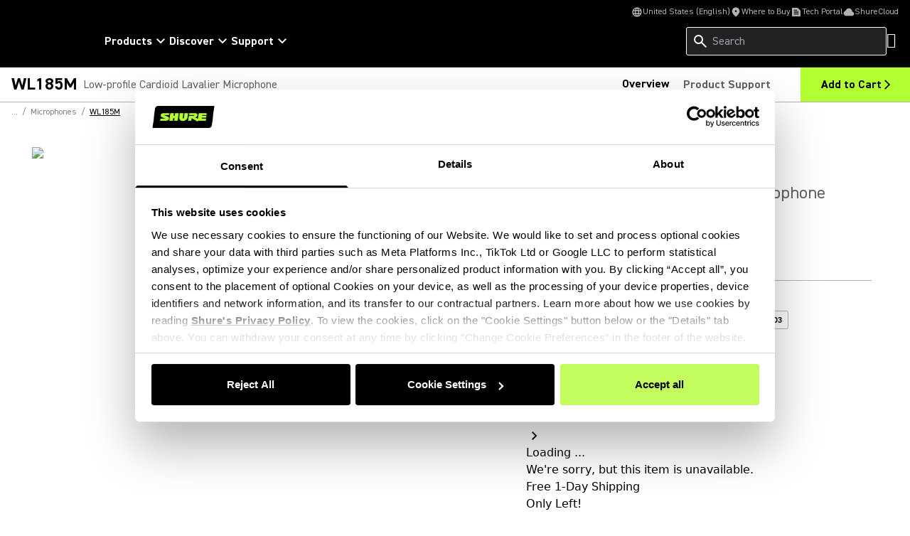

--- FILE ---
content_type: text/html; charset=utf-8
request_url: https://www.shure.com/en-US/products/microphones/wl185
body_size: 45266
content:
<!DOCTYPE html><html lang="en-US"><head><meta charSet="utf-8"/><meta name="viewport" content="width=device-width"/><title>WL185M - Low-profile Cardioid Lavalier Microphone - Shure USA</title><link rel="icon" href=""/><link rel="canonical" href="https://www.shure.com/en-us/products/microphones/wl185"/><meta name="keywords" content="lavalier, lavalier mic, lav mic, lapel mic, cardioid lavalier"/><meta property="og:title" content=""/><meta name="google-site-verification" content="r76og_Jbt6OAkEtG12iOG5GObZvd06ETfzL2kriJFLc"/><meta property="og:description" content="WL185m is custom-designed for speech, presentation, and performance. Cardioid polar pattern that is available in black or white with TA4F and LEMO connector options."/><meta property="og:image" content="https://products.shureweb.eu/shure_product_db/product_main_images/files/02b/8af/a9-/setcard/955b11b10f9582cc949e11674ab14a62.jpeg"/><meta content="website" property="og:type"/><meta property="og:url" content="https://www.shure.com/en-us/products/microphones/wl185"/><meta class="swiftype" name="group" data-type="enum" content="Product"/><meta class="swiftype" name="language" data-type="enum" content="en-US"/><meta class="swiftype" name="description" data-type="enum" content="WL185m is custom-designed for speech, presentation, and performance. Cardioid polar pattern that is available in black or white with TA4F and LEMO connector options."/><meta class="swiftype" name="image" data-type="enum" content="https://products.shureweb.eu/shure_product_db/product_main_images/files/02b/8af/a9-/setcard/955b11b10f9582cc949e11674ab14a62.jpeg"/><meta class="swiftype" name="category" data-type="enum" content="microphones"/><meta class="swiftype" name="discontinued" data-type="enum" content="false"/><link rel="stylesheet" href="https://content-files.shure.com/cdn/public/assets/featuredVideo.css"/><link rel="stylesheet" href="https://content-files.shure.com/cdn/public/assets/innerZoom.css"/><link rel="stylesheet" href="https://content-files.shure.com/cdn/public/assets/retailSolutions.css"/><link rel="stylesheet" href="https://content-files.shure.com/cdn/public/assets/powerReviews.css"/><script type="text/javascript" id="RetailSoultionScript" defer="">
              window.onRsProductApiClientReady = function (rsProductApiClient) {
                window.Rs.Events.Client = rsProductApiClient;
              }
            </script><script src="https://store.shure.com/rs/js/v3/rs.min.js" class="rsJs" async=""></script><script>
            document.addEventListener('DOMContentLoaded', () => {
              (function(t,e,s,o){var n,a,c;t.SMCX=t.SMCX||[],e.getElementById(o)||(n=e.getElementsByTagName(s),a=n[n.length-1],c=e.createElement(s),c.type="text/javascript",c.async=!0,c.id=o,c.src="https://widget.surveymonkey.com/collect/website/js/tRaiETqnLgj758hTBazgd4xLwA22va5PfWzzV1_2FuLGsstcoF_2FZl6sdVtWFXJTe6n.js",a.parentNode.insertBefore(c,a))})(window,document,"script","smcx-sdk");
            });
          </script><script id="Cookiebot" src="https://consent.cookiebot.com/uc.js" data-cbid="7bc08814-6814-458f-ae17-31b50012288a" type="text/javascript" async="" data-georegions="{&#x27;region&#x27;:&#x27;US-06&#x27;,&#x27;cbid&#x27;:&#x27;662ded62-36b5-4d0f-b463-b3aca6228a6f&#x27;}"></script><script async="" data-cookieconsent="ignore">
              window.dataLayer = window.dataLayer || [];
              function gtag() {
                  dataLayer.push(arguments);
              }
              gtag("consent", "default", {
                  ad_personalization: "denied",
                  ad_storage: "denied",
                  ad_user_data: "denied",
                  analytics_storage: "denied",
                  functionality_storage: "denied",
                  personalization_storage: "denied",
                  security_storage: "granted",
                  wait_for_update: 500,
              });
              gtag("set", "ads_data_redaction", true);
              gtag("set", "url_passthrough", false);
            </script><script>
              if (navigator.globalPrivacyControl === true) {
                window.addEventListener('CookiebotOnDialogDisplay', function() {
                const dialog = document.getElementById('CybotCookiebotDialog');
                  if (dialog) dialog.style.display = 'none';
                });
              }
            </script><meta name="next-head-count" content="28"/><link rel="preconnect" href="https://fonts.gstatic.com" crossorigin="anonymous"/><link rel="preconnect" href="https://shure.widen.net"/><link rel="preconnect" href="https://previews.us-east-1.widencdn.net"/><link rel="preconnect" href="https://shu-media.cdn-rs.com"/><link rel="preconnect" href="https://sdk.privacy-center.org/"/><link rel="preconnect" href="https://products.shureweb.eu/"/><link rel="preconnect" href="https://store.shure.com/"/><link rel="preload" href="/shureredesign/_next/static/media/13ea1491b8e09cb1-s.p.woff2" as="font" type="font/woff2" crossorigin="anonymous" data-next-font="size-adjust"/><link rel="preload" href="/shureredesign/_next/static/media/b94d07ab269c4947-s.p.woff2" as="font" type="font/woff2" crossorigin="anonymous" data-next-font="size-adjust"/><link rel="preload" href="/shureredesign/_next/static/media/e7addd7e07f5abdd-s.p.woff2" as="font" type="font/woff2" crossorigin="anonymous" data-next-font="size-adjust"/><link rel="preload" href="/shureredesign/_next/static/media/5e0ea1c16cf023ad-s.p.woff2" as="font" type="font/woff2" crossorigin="anonymous" data-next-font="size-adjust"/><link rel="preload" href="/shureredesign/_next/static/media/ac4521837fd6f410-s.p.woff2" as="font" type="font/woff2" crossorigin="anonymous" data-next-font="size-adjust"/><link rel="preload" href="/shureredesign/_next/static/media/2e99afb45a3c5a72-s.p.woff2" as="font" type="font/woff2" crossorigin="anonymous" data-next-font="size-adjust"/><link rel="preload" href="/shureredesign/_next/static/media/f61c9b5458b73e51-s.p.woff2" as="font" type="font/woff2" crossorigin="anonymous" data-next-font="size-adjust"/><link rel="preload" href="/shureredesign/_next/static/media/5ac9ea3a2dc25311-s.p.woff2" as="font" type="font/woff2" crossorigin="anonymous" data-next-font="size-adjust"/><link rel="preload" href="/shureredesign/_next/static/media/947f46d23a6e7f2a-s.p.woff2" as="font" type="font/woff2" crossorigin="anonymous" data-next-font="size-adjust"/><link rel="preload" href="/shureredesign/_next/static/media/b3a3cb4ad1f622ed-s.p.woff2" as="font" type="font/woff2" crossorigin="anonymous" data-next-font="size-adjust"/><link rel="preload" href="/shureredesign/_next/static/media/83d60eff1304f4a3-s.p.woff2" as="font" type="font/woff2" crossorigin="anonymous" data-next-font="size-adjust"/><link rel="preload" href="/shureredesign/_next/static/media/f5167b074956afb8-s.p.woff2" as="font" type="font/woff2" crossorigin="anonymous" data-next-font="size-adjust"/><link rel="preload" href="/shureredesign/_next/static/css/511d745c9f16a243.css" as="style"/><link rel="stylesheet" href="/shureredesign/_next/static/css/511d745c9f16a243.css" data-n-g=""/><link rel="preload" href="/shureredesign/_next/static/css/e3f23e111b874094.css" as="style"/><link rel="stylesheet" href="/shureredesign/_next/static/css/e3f23e111b874094.css" data-n-p=""/><noscript data-n-css=""></noscript><script defer="" nomodule="" src="/shureredesign/_next/static/chunks/polyfills-42372ed130431b0a.js"></script><script src="https://www.youtube.com/iframe_api" defer="" data-nscript="beforeInteractive"></script><script src="/shureredesign/_next/static/chunks/webpack-41273e38712c115f.js" defer=""></script><script src="/shureredesign/_next/static/chunks/framework-5a1e72409cafbd7e.js" defer=""></script><script src="/shureredesign/_next/static/chunks/main-e21ffa462cf08f8a.js" defer=""></script><script src="/shureredesign/_next/static/chunks/pages/_app-675a308df51a6938.js" defer=""></script><script src="/shureredesign/_next/static/chunks/7d0bf13e-5b34c1273c0c9a99.js" defer=""></script><script src="/shureredesign/_next/static/chunks/234-70567302085a7a6c.js" defer=""></script><script src="/shureredesign/_next/static/chunks/370-656ea2daf9f73682.js" defer=""></script><script src="/shureredesign/_next/static/chunks/pages/%5B%5B...path%5D%5D-4ae1ffd981b4b1d3.js" defer=""></script><script src="/shureredesign/_next/static/U12sG_9IjG47kgTIZKh8y/_buildManifest.js" defer=""></script><script src="/shureredesign/_next/static/U12sG_9IjG47kgTIZKh8y/_ssgManifest.js" defer=""></script></head><body><div id="__next"><div class="__variable_dfe3d4 __variable_3f4115 __variable_c9fc00 __variable_87082f __variable_ab0343 __variable_fafeaf __variable_c3a17e __variable_e8d389 __variable_391f82 __variable_02aa0e __variable_a7785d __variable_b2ab40"><noscript><iframe src="https://www.googletagmanager.com/ns.html?id=GTM-KF9M9FJL"
            height="0" width="0" style="display:none;visibility:hidden"></iframe></noscript><div class="prod-mode black"><!--$--><!--$--><!--/$--><!--$--><div class="h-[59px] lg:h-auto"><header class="fixed bg-black black border-b border-prismgray-s50 w-full z-[11] lg:relative top-0"><div class="flex flex-col text-white [&amp;_svg]:fill-white max-w-[1440px] mx-auto"><div class="duration-300 absolute -top-full focus-within:top-8 left-1/2 -translate-x-1/2 text-black [&amp;_span_svg]:fill-black z-[13]"><button aria-label="Skip To Content" class="duration-300 rounded d-body-m-bold active:shadow-border disabled:shadow-none inline-flex gap-x-8 items-center cursor-pointer [&amp;_svg]:duration-300 [&amp;_svg]:w-16 [&amp;_svg]:h-20 py-12 pl-16 pr-12 disabled:bg-prismgray-t30 disabled:text-prismgray-s30 active:bg-prismgreen primaryCTA bg-prismgreen lg:hover:bg-prismgreen-s20 [&amp;_svg]:disabled:fill-prismgray-s30" type="button"><span>Skip To Content</span></button></div><div class="hidden lg:block"><ul class="flex flex-col gap-y-8 lg:gap-y-0 lg:flex-row lg:items-center lg:justify-end gap-x-16 px-16 xxl:px-32 pt-8 pb-8 lg:pb-4 border-b border-black lg:border-none"><li><button type="button" class="flex gap-x-4 items-center d-body-s-regular lg:text-prismgray lg:[&amp;_svg]:fill-prismgray [&amp;_svg]:w-16 [&amp;_svg]:h-16"><span><svg xmlns="http://www.w3.org/2000/svg" height="24" viewBox="0 -960 960 960" width="24"><path d="M480-80q-82 0-155-31.5t-127.5-86Q143-252 111.5-325T80-480q0-83 31.5-155.5t86-127Q252-817 325-848.5T480-880q83 0 155.5 31.5t127 86q54.5 54.5 86 127T880-480q0 82-31.5 155t-86 127.5q-54.5 54.5-127 86T480-80Zm0-82q26-36 45-75t31-83H404q12 44 31 83t45 75Zm-104-16q-18-33-31.5-68.5T322-320H204q29 50 72.5 87t99.5 55Zm208 0q56-18 99.5-55t72.5-87H638q-9 38-22.5 73.5T584-178ZM170-400h136q-3-20-4.5-39.5T300-480q0-21 1.5-40.5T306-560H170q-5 20-7.5 39.5T160-480q0 21 2.5 40.5T170-400Zm216 0h188q3-20 4.5-39.5T580-480q0-21-1.5-40.5T574-560H386q-3 20-4.5 39.5T380-480q0 21 1.5 40.5T386-400Zm268 0h136q5-20 7.5-39.5T800-480q0-21-2.5-40.5T790-560H654q3 20 4.5 39.5T660-480q0 21-1.5 40.5T654-400Zm-16-240h118q-29-50-72.5-87T584-782q18 33 31.5 68.5T638-640Zm-234 0h152q-12-44-31-83t-45-75q-26 36-45 75t-31 83Zm-200 0h118q9-38 22.5-73.5T376-782q-56 18-99.5 55T204-640Z"></path></svg></span><div class="flex flex-col items-start"><span>United States (English)</span></div></button></li><li><a target="" class="flex gap-x-4 items-center d-body-s-regular lg:text-prismgray lg:[&amp;_svg]:fill-prismgray [&amp;_svg]:w-16 [&amp;_svg]:h-16 anchorLink" aria-label="Link to /en-US/dealer_locator" href="/en-US/dealer_locator"><span class="flex w-16 h-16"></span><span>Where to Buy</span></a></li><li><a target="_blank" class="flex gap-x-4 items-center d-body-s-regular lg:text-prismgray lg:[&amp;_svg]:fill-prismgray [&amp;_svg]:w-16 [&amp;_svg]:h-16 anchorLink" aria-label="Link to https://techportal.shure.com/en" href="https://techportal.shure.com/en"><span class="flex w-16 h-16"></span><span>Tech Portal</span><span class="sr-only text-white bg-black"> (Opens in a new tab)</span></a></li><li><a target="_blank" class="flex gap-x-4 items-center d-body-s-regular lg:text-prismgray lg:[&amp;_svg]:fill-prismgray [&amp;_svg]:w-16 [&amp;_svg]:h-16 anchorLink" aria-label="Link to https://cloud.shure.com" href="https://cloud.shure.com"><span class="flex w-16 h-16"></span><span>ShureCloud</span><span class="sr-only text-white bg-black"> (Opens in a new tab)</span></a></li></ul></div><div class="section-two"><div class="flex gap-x-40 px-16 pt-16 xxl:px-24 lg:pt-8 pb-16 items-center"><div class="w-[87px] h-16 lg:w-[131px] lg:h-24"></div><div class="hidden lg:block animate-fadeIn fixed lg:static w-screen lg:w-auto left-0 z-[11] bg-prismgray-s60 lg:bg-transparent" style="top:94px;height:auto"><nav class="p-16 lg:p-0"><ul class="flex flex-col lg:flex-row gap-x-24 gap-y-16 lg:gap-y-0 lg:items-center"><li><button class="animate-fadeIn flex items-center gap-x-4 m-headline-s-bold lg:d-body-m-bold lg:hover:text-prismgreen [&amp;_svg]:-rotate-90 lg:[&amp;_svg]:rotate-0 lg:[&amp;_svg]:hover:rotate-180 lg:[&amp;_span_svg]:hover:fill-prismgreen" type="button"><span>Products</span><span><svg xmlns="http://www.w3.org/2000/svg" height="24" viewBox="0 -960 960 960" width="24"><path d="M480-345 240-585l56-56 184 184 184-184 56 56-240 240Z"></path></svg></span></button></li><li><button class="animate-fadeIn flex items-center gap-x-4 m-headline-s-bold lg:d-body-m-bold lg:hover:text-prismgreen [&amp;_svg]:-rotate-90 lg:[&amp;_svg]:rotate-0 lg:[&amp;_svg]:hover:rotate-180 lg:[&amp;_span_svg]:hover:fill-prismgreen" type="button"><span>Discover</span><span><svg xmlns="http://www.w3.org/2000/svg" height="24" viewBox="0 -960 960 960" width="24"><path d="M480-345 240-585l56-56 184 184 184-184 56 56-240 240Z"></path></svg></span></button></li><li><button class="animate-fadeIn flex items-center gap-x-4 m-headline-s-bold lg:d-body-m-bold lg:hover:text-prismgreen [&amp;_svg]:-rotate-90 lg:[&amp;_svg]:rotate-0 lg:[&amp;_svg]:hover:rotate-180 lg:[&amp;_span_svg]:hover:fill-prismgreen" type="button"><span>Support</span><span><svg xmlns="http://www.w3.org/2000/svg" height="24" viewBox="0 -960 960 960" width="24"><path d="M480-345 240-585l56-56 184 184 184-184 56 56-240 240Z"></path></svg></span></button></li></ul></nav></div><div class="flex gap-x-16 lg:gap-x-24 items-center ml-auto [&amp;_svg]:fill-white"><div class="hidden lg:block animate-fadeIn fixed lg:static w-screen lg:w-auto left-0 z-[11] bg-prismgray-s60 lg:bg-transparent p-16 lg:p-0" style="top:94px;height:auto"><div class="relative lg:min-h-40"><div class="globalSearchHeaderWrapper [&amp;_.sui-layout-main-header]:mb-0"><div class="flex flex-col justify-start"><div class="relative w-full"><div class="sui-search-box"><div class="sui-search-box__wrapper w-full"><input type="text" placeholder="Search" aria-label="Search" class="sui-search-box__text-input caret-prismgreen !h-[40px] bg-black lg:bg-prismgray-s60" value=""/></div><input id="header-search-form" type="submit" aria-label="Search icon" class="button sui-search-box__submit" value="Search"/></div><span class="absolute top-8 !top-1/2 -translate-y-1/2 left-8 [&amp;_svg]:w-24 [&amp;_svg]:h-24 [&amp;_svg]:fill-white"><svg xmlns="http://www.w3.org/2000/svg" height="24" viewBox="0 -960 960 960" width="24"><path d="M784-120 532-372q-30 24-69 38t-83 14q-109 0-184.5-75.5T120-580q0-109 75.5-184.5T380-840q109 0 184.5 75.5T640-580q0 44-14 83t-38 69l252 252-56 56ZM380-400q75 0 127.5-52.5T560-580q0-75-52.5-127.5T380-760q-75 0-127.5 52.5T200-580q0 75 52.5 127.5T380-400Z"></path></svg></span><div id="globalSearchSuggestions" class="sui-search-box__autocomplete-container absolute w-full bg-prismgray-t70 z-10 py-24 px-16 hidden"><div class="flex items-baseline flex-col gap-y-24"><div><div class="text-black m-label-s uppercase mb-16">Top Product Matches</div><div class="text-black d-body-m-regular">No Product</div></div><div><div class="text-black m-label-s uppercase mb-16">Top Document Matches</div><div class="text-black d-body-m-regular">No Product</div></div><div class="d-body-m-bold flex flex-row w-full justify-center "><a class="duration-300 rounded d-body-m-bold active:shadow-border disabled:shadow-none inline-flex gap-x-8 items-center cursor-pointer [&amp;_svg]:w-16 [&amp;_svg]:h-20 py-12 pl-16 pr-12 disabled:bg-prismgray-t30 disabled:text-prismgray-s30 active:bg-prismgreen bg-black text-white hover:bg-prismgreen hover:text-black focus-visible:bg-prismgreen focus-visible:text-black active:text-black [&amp;_svg]:!fill-prismgreen [&amp;_svg]:hover:!fill-black [&amp;_svg]:focus-visible:!fill-black [&amp;_svg]:disabled:fill-prismgray-s30 w-full justify-center" href="/en-US/Search?q="><span>View All Matches</span></a></div></div></div></div></div></div></div></div><span class="block w-32 h-[28px]"></span></div></div></div><div class="fixed top-0 right-0 w-full h-full duration-200 -z-[1] bg-black/0 hidden" id="langModal" aria-hidden="true"><div class="flex flex-col gap-y-16 relative bg-white p-40 shadow-[0_2px_4px_rgba(0,0,0,0.2)] h-screen max-w-[500px] -translate-x-full duration-300 text-black [&amp;_span_svg]:fill-black closing"><div class="flex justify-between items-center pb-24 border-b border-black"><span class="d-headline-s-bold">Choose Your Country</span><button type="button" aria-label="close model" class="ml-16" tabindex="-1"></button></div><div class="modal-content h-full"></div></div></div></div></header></div><!--/$--><!--/$--><main class="relative" id="main-content" tabindex="-1"><!--$--><!--$--><div class="h-[84px] z-[10] relative bg-white md:h-[66px] lg:sticky lg:top-0 lg:h-auto"><div class="fixed bg-white border-b border-prismgray w-full [&amp;_.quantity-selector]:hidden lg:min-h-[48px] lg:flex lg:mt-0 lg:pt-0 lg:static top-[59px]"><div class="w-full max-w-[1440px] mx-auto pl-16 xxl:pl-24 lg:pt-[0] lg:flex lg:justify-between lg:gap-3" id="productSubNav"><div class="content-center flex items-center min-h-[48px] md:min-h-[auto]"><div class="m-body-l-bold md:d-body-l-bold inline relative top-0 md:top-[8px] lg:top-0">WL185M</div></div><div class="flex mt-[2px] md:mt-0 lg:justify-end"><ul class="flex pt-4 lg:pt-[0] text-center gap-x-8 [&amp;_.active]:text-black [&amp;_.active]:border-b-3 items-center md:mr-[22px]" role="list"><li class="m-body-m-bold md:d-body-m-bold text-prismgray-s30 font-bold mr-20 inline-block content-center pb-[5px] lg:pb-[0] active"><a class="undefined anchorLink" aria-label="Link to /en-US/products/microphones/wl185" href="/en-US/products/microphones/wl185">Overview</a></li><li class="m-body-m-bold md:d-body-m-bold text-prismgray-s30 font-bold mr-20 inline-block content-center pb-[5px] lg:pb-[0]"><button type="button">Product Support</button></li></ul></div></div></div></div><!--/$--><!--$--><nav class="!bg-white"><div class="pl-[10px] container-max mx-auto capitalize pb-80 md:pb-96 hidden md:block absolute top-auto left-1/2 -translate-x-1/2 z-[2] w-full !pb-0"><div class="inline-flex"></div><div class="inline-flex"><button type="button" class="d-body-s-regular group"><span class="px-[6px] opacity-50 text-black">...</span><span class="opacity-50 text-black">/</span></button></div><div class="inline-flex"><a class="d-body-s-regular group anchorLink" aria-label="Link to /en-US/products/microphones" href="/en-US/products/microphones"><span class="group-hover:underline group-hover:underline-offset-4 group-hover:opacity-100 opacity-50 text-black px-[6px] transition duration-300 ease-in-out">Microphones</span><span class="opacity-50 text-black">/</span></a></div><span class="d-body-s-regular pl-[6px] underline underline-offset-4 text-black"><span>WL185M</span></span></div></nav><!--/$--><!--/$--><div class="relative overflow-hidden"><!--$--><!--$--><div id="overview-section"><!--$--><div class="bg-white pb-48 lg:pb-[66px]"><section class="bg-white flex justify-center items-center w-full lg:px-16"><div class="flex flex-col gap-6 w-full max-w-[1200px] lg:flex-row"><div class="flex-auto basis-1/2 overflow-hidden"><div class="splide"><div class="splide__track"><ul class="splide__list"></ul></div></div><div class="splide justify-center w-full is-initialized is-active flex" aria-label="The carousel with thumbnails. Selecting a thumbnail will change the main carousel"><div class="splide__track"><ul class="splide__list"></ul></div></div><div class="hidden"><div class="fixed top-0 right-0 w-full h-full duration-200 -z-[1] bg-black/0 hidden" id="modal" aria-hidden="true"><div class="flex flex-col gap-y-16 relative bg-white p-40 shadow-[0_2px_4px_rgba(0,0,0,0.2)] h-screen max-w-[500px] -translate-x-full duration-300 h-auto w-full !max-w-[1200px] m-auto overflow-y-auto p-[20px] closing"><button type="button" aria-label="close-modal" class="absolute top-[42px] right-[42px] bg-transparent border-none cursor-pointer w-24 h-24 z-10" tabindex="-1"><span class="relative flex w-full h-full before:absolute before:top-1/2 before:left-1/2 before:w-[2px] before:h-full before:bg-black before:-rotate-45 before:-translate-x-1/2 before:-translate-y-1/2 after:absolute after:top-1/2 after:left-1/2 after:w-[2px] after:h-full after:bg-black after:rotate-45 after:-translate-x-1/2 after:-translate-y-1/2"></span></button><div class="modal-content h-full"><div class="m-auto w-full max-w-[1075px]"><div class="splide"><div class="splide__track"><ul class="splide__list"></ul></div><button class="absolute top-[50%] z-[1] [&amp;_*]:duration-500 duration-500 btn-icon hover:cursor-pointer [&amp;_svg]:hover:fill-prismgreen [&amp;_svg_path]:hover:fill-black [&amp;_svg_circle]:hover:stroke-none [&amp;_svg]:focus-visible:fill-prismgreen [&amp;_svg_path]:focus-visible:fill-black [&amp;_svg]:focus-visible:stroke-none [&amp;_svg]:disabled:fill-transparent [&amp;_svg]:disabled:cursor-not-allowed [&amp;_svg_path]:disabled:fill-prismgray [&amp;_svg_circle]:disabled:stroke-prismgray" type="button" aria-label="Previous slide" disabled=""><span><svg width="40" height="40" viewBox="0 0 40 40" fill="none" xmlns="http://www.w3.org/2000/svg"><mask id="mask0_3849_74782" maskUnits="userSpaceOnUse" x="8" y="8" width="24" height="24" style="mask-type:alpha"><rect x="8" y="8" width="24" height="24" fill="#D9D9D9"></rect></mask><circle cx="20" cy="20" r="19.5" stroke="black"></circle><g mask="url(#mask0_3849_74782)"><path d="M15.825 21L21.425 26.6L20 28L12 20L20 12L21.425 13.4L15.825 19H28V21H15.825Z" fill="black"></path></g></svg></span></button><button class="absolute top-[50%] z-[1] [&amp;_*]:duration-500 duration-500 btn-icon hover:cursor-pointer [&amp;_svg]:hover:fill-prismgreen [&amp;_svg_path]:hover:fill-black [&amp;_svg_circle]:hover:stroke-none [&amp;_svg]:focus-visible:fill-prismgreen [&amp;_svg_path]:focus-visible:fill-black [&amp;_svg]:focus-visible:stroke-none [&amp;_svg]:disabled:fill-transparent [&amp;_svg]:disabled:cursor-not-allowed [&amp;_svg_path]:disabled:fill-prismgray [&amp;_svg_circle]:disabled:stroke-prismgray right-0" type="button" aria-label="Next slide"><span><svg width="40" height="40" viewBox="0 0 40 40" fill="none" xmlns="http://www.w3.org/2000/svg"><mask id="mask0_3849_74783" maskUnits="userSpaceOnUse" x="8" y="8" width="24" height="24" style="mask-type:alpha"><rect x="8" y="8" width="24" height="24" fill="#D9D9D9"></rect></mask><circle cx="20" cy="20" r="19.5" stroke="black"></circle><g mask="url(#mask0_3849_74783)"><path d="M24.175 21H12V19H24.175L18.575 13.4L20 12L28 20L20 28L18.575 26.6L24.175 21Z" fill="black"></path></g></svg></span></button></div></div><div class="splide justify-center w-full is-initialized is-active flex" aria-label="The carousel with thumbnails. Selecting a thumbnail will change the main carousel"><div class="splide__track"><ul class="splide__list"></ul></div></div></div></div></div></div></div><div class="flex-auto lg:flex-[0_1_486px] basis-1/2 relative px-16 lg:px-0"><div class="pb-3 lg:pt-72 relative max-w-[486px]"><div class="flex gap-[12px] lg:absolute lg:top-[26px]"></div><h1 class="font-DinBold text-2xl text-black sm:d-headline-s-bold sm:pb-1">WL185M</h1><div class="flex items-center flex-wrap gap-x-[9px]"><p class="text-prismgray-s30 text-sm sm:d-body-l-regular">Low-profile Cardioid Lavalier Microphone</p><p class="m-body-s-regular text-prismgray-s30 relative top-0.5 sm:d-body-s-regular sm:pt-1.5 sm:top-0">SKU: <!-- -->WL185MB/C-TQG</p></div><div id="pr-reviewsnippet" class="min-h-[44px] sm:min-h-[25px]"></div></div><div class="pt-18 border-t border-prismgray max-w-[486px] selector-wrapper-container [&amp;+.quantity-select-container]:!border-t-0 flex flex-col gap-16 pb-18 !mb-0"><div class="justify-items-start items-start no-wrap selector-wrapper flex gap-12"><div class="flex justify-items-center items-center flex-wrap w-full max-w-[140px] text-prismgray-s30 d-body-m-regular sm:max-w-[172px]"><span class="pr-1.5">Colors<!-- -->:</span><span class="text-black d-body-m-bold"></span></div><div class="flex justify-items-center items-center flex-wrap w-full max-w-[298px] gap-12"><button class="rounded-full w-6 h-6 hover:shadow-colorSelectorButtonHover disabled:opacity-50 disabled:cursor-not-allowed keyboard-focus bg-transparent bg-no-repeat bg-origin-padding bg-blackGradiant !shadow-colorSelectorButtonSelected focus:shadow-colorSelectorButtonSelected" aria-label="Black"></button><button class="rounded-full w-6 h-6 hover:shadow-colorSelectorButtonHover disabled:opacity-50 disabled:cursor-not-allowed keyboard-focus bg-transparent bg-no-repeat bg-origin-padding bg-whiteGradiant shadow-lightColorSelectorBorder" aria-label="White"></button></div></div><div class="justify-items-start items-start no-wrap selector-wrapper flex gap-8"><div class="flex justify-items-center items-center flex-wrap w-full max-w-[140px] text-prismgray-s30 d-body-m-regular sm:max-w-[172px]"><span class="pr-1.5">Connector<!-- -->:</span></div><div class="flex justify-items-center items-center flex-wrap w-full max-w-[298px] gap-8"><button class="d-body-s-bold px-2 pt-1 pb-0.5 rounded-[3px] disabled:opacity-50 disabled:cursor-not-allowed hover:disabled:border-prismgray keyboard-focus bg-black border border-black text-white" aria-label="Tqg (Ta4f, 4-Pin Mini)" data-tooltip-id="wff-tooltip" data-tooltip-content="" data-tooltip-place="bottom">TQG (TA4F, 4-PIN MINI)</button><button class="d-body-s-bold px-2 pt-1 pb-0.5 rounded-[3px] disabled:opacity-50 disabled:cursor-not-allowed hover:disabled:border-prismgray keyboard-focus border border-prismgray hover:border-black" aria-label="Lemo3" data-tooltip-id="wff-tooltip" data-tooltip-content="" data-tooltip-place="bottom">LEMO3</button></div></div></div><div></div><div class="flex flex-col justify-start items-start w-full gap-8 px-3.5 py-[17px] bg-prismgray-t70 d-body-s-regular rounded-[3px] max-w-[486px] sm:px-1 sm:py-1.5 sm:gap-0 sm:flex-row sm:items-center sm:justify-between"><div class="flex flex-auto gap-8 justify-center items-center sm:flex-[0_0_160px] sm:gap-4.5">Free Shipping from $50</div><div class="flex flex-auto gap-8 justify-center items-center sm:flex-[0_0_160px] sm:gap-4.5">30 Day Return Policy</div><div class="flex flex-auto gap-8 justify-center items-center sm:flex-[0_0_160px] sm:gap-4.5">Expert Tech Support</div></div><div class="flex justify-start items-center flex-wrap gap-x-[16px] max-w-[486px]"></div><div class="flex flex-col gap-x-[8px] max-w-[486px] md:flex-row"></div><div class="max-w-[486px] mt-[16px] mb-[-80px] lg:mb-[-120px]"><div class="container-spacing container-max"><div class="container grid grid-cols-12 gap-x-24 relative px-0 md:border-t md:border-b border-prismgray"><div class="col-span-full"></div><div class="col-span-full"><div class="flex flex-col border-b last:md:border-none first:border-t first:md:border-t-0 md:border-solid border-prismgray border-solid"><div class="flex flex-col gap-y-8 duration-500 px-16 py-3.5 bg-prismgray-t70"><button id="accordion_button_0" class="flex justify-between items-center keyboard-focus" type="button" aria-controls="accordion_content_0" aria-expanded="true" aria-label="accordion title panel"><span class="m-body-l-bold md:d-body-l-bold text-left text-black uppercase !text-sm tracking-[2.1px]">Overview</span><span class="ml-16 duration-300 rotate-45 [&amp;_svg_path]:fill-black [&amp;_svg_path]:stroke-black"><svg xmlns="http://www.w3.org/2000/svg" height="24" viewBox="0 -960 960 960" width="24"><path d="M440-440H200v-80h240v-240h80v240h240v80H520v240h-80v-240Z"></path></svg></span></button><div id="accordion_content_0" aria-hidden="false" class="flex flex-col animate-fadeIn visible gap-y-0"><div class="rich-text"><div class="d-body-m-regular [&amp;_p]:mb-[8px] [&amp;_div&gt;h3]:mb-[8px] [&amp;_ul]:my-[8px] [&amp;_ul&gt;li]:mb-[8px] [&amp;_ul&gt;li]:pr-[16px] [&amp;_div&gt;p:last-of-type]:mb-[0] [&amp;_ul&gt;li:last-of-type]:mb-[0] [&amp;_&gt;*:last-of-type]:mb-[0] [&amp;_&gt;*:first-of-type]:mt-[0] bg-prismgray-t70 d-body-m-regular text-prismgray-s40 [&amp;_a]:!text-black md:pr-[25px]">Shure WL185m, WL184m, and WL183m are professional low-profile lavalier microphones for use with compatible wireless bodypack transmitters. 8 mm shorter than their predecessors, the WL185m, WL184m, and WL183m lavaliers deliver full and accurate sound quality with an improved presence response that reproduces crystal clear vocals. For flexible placement on speakers, presenters, and performers, each lavalier is available in either black or white with LEMO or TA4F connector options, and the innovative tie clip can be rotated in 90° intervals for accurate positioning. Shure WL185m, WL184m, and WL183m professional lavaliers include a snap-fit windscreen, single tie clip, and zippered bag for storage and transport.</div></div><div></div></div></div></div><div class="flex flex-col border-b last:md:border-none first:border-t first:md:border-t-0 border-prismgray border-solid"><div class="flex flex-col gap-y-8 duration-500 px-16 bg-white py-3.5"><button id="accordion_button_1" class="flex justify-between items-center keyboard-focus" type="button" aria-controls="accordion_content_1" aria-expanded="false" aria-label="accordion title panel"><span class="m-body-l-bold md:d-body-l-bold text-left text-black uppercase !text-sm tracking-[2.1px]">Details</span><span class="ml-16 duration-300 [&amp;_svg_path]:fill-black [&amp;_svg_path]:stroke-black"><svg xmlns="http://www.w3.org/2000/svg" height="24" viewBox="0 -960 960 960" width="24"><path d="M440-440H200v-80h240v-240h80v240h240v80H520v240h-80v-240Z"></path></svg></span></button><div id="accordion_content_1" aria-hidden="true" class="flex-col animate-fadeIn hidden gap-y-0"><div class="rich-text"><div class="d-body-m-regular [&amp;_p]:mb-[8px] [&amp;_div&gt;h3]:mb-[8px] [&amp;_ul]:my-[8px] [&amp;_ul&gt;li]:mb-[8px] [&amp;_ul&gt;li]:pr-[16px] [&amp;_div&gt;p:last-of-type]:mb-[0] [&amp;_ul&gt;li:last-of-type]:mb-[0] [&amp;_&gt;*:last-of-type]:mb-[0] [&amp;_&gt;*:first-of-type]:mt-[0] bg-prismgray-t70 d-body-m-regular text-prismgray-s40 [&amp;_a]:!text-black md:pr-[25px]">
  <div>  
    <strong></strong>    
    
    <div><ul>
	<li>Professional low-profile lavalier condenser microphones</li>
	<li>Cardioid (WL185m), Supercardioid (WL184m), and Omnidirectional (WL183m) polar pattern options</li>
	<li>8 mm shorter than original WL18X series</li>
	<li>Higher dynamic range with improved max SPL, self-noise, and general sound quality when compared to original WL18X series</li>
	<li>Available in either black or white colors to suit various situations</li>
	<li>Available in either TA4F or LEMO connector options</li>
	<li>Ships with lavalier, tie clip, snap-fit foam windscreen, and zippered storage bag</li>
</ul>
</div>
  </div></div></div><div></div></div></div></div><div class="flex flex-col border-b last:md:border-none first:border-t first:md:border-t-0 border-prismgray border-solid"><div class="flex flex-col gap-y-8 duration-500 px-16 bg-white py-3.5"><button id="accordion_button_2" class="flex justify-between items-center keyboard-focus" type="button" aria-controls="accordion_content_2" aria-expanded="false" aria-label="accordion title panel"><span class="m-body-l-bold md:d-body-l-bold text-left text-black uppercase !text-sm tracking-[2.1px]">In the Box</span><span class="ml-16 duration-300 [&amp;_svg_path]:fill-black [&amp;_svg_path]:stroke-black"><svg xmlns="http://www.w3.org/2000/svg" height="24" viewBox="0 -960 960 960" width="24"><path d="M440-440H200v-80h240v-240h80v240h240v80H520v240h-80v-240Z"></path></svg></span></button><div id="accordion_content_2" aria-hidden="true" class="flex-col animate-fadeIn hidden gap-y-0"><div class="rich-text"><div class="d-body-m-regular [&amp;_p]:mb-[8px] [&amp;_div&gt;h3]:mb-[8px] [&amp;_ul]:my-[8px] [&amp;_ul&gt;li]:mb-[8px] [&amp;_ul&gt;li]:pr-[16px] [&amp;_div&gt;p:last-of-type]:mb-[0] [&amp;_ul&gt;li:last-of-type]:mb-[0] [&amp;_&gt;*:last-of-type]:mb-[0] [&amp;_&gt;*:first-of-type]:mt-[0] bg-prismgray-t70 d-body-m-regular text-prismgray-s40 [&amp;_a]:!text-black md:pr-[25px]"><ul><li>1  WL185m Lavalier</li><li>1  Single Tie-Clip</li><li>1  Snap-fit Foam Windscreen</li><li>1  Zippered Storage Bag</li></ul></div></div><div></div></div></div></div></div></div></div></div><div class="max-w-[486px]"></div></div></div></section><div class="[&amp;&gt;div]:mb-0"><!--$--><div class="container-spacing container-max"></div><!--/$--></div></div><!--/$--><!--$--><!--/$--><!--$--><div class="featuredVideo my-80 xl:my-[100px] px-16 xl:px-0 [&amp;_.lite-youtube]:aspect-video [&amp;_.lite-youtube]:max-w-[1200px] [&amp;_.lite-youtube]:w-full [&amp;_.lite-youtube]:mx-auto [&amp;_.lite-youtube]:border relative"><div class="relative w-full h-full youtubeVideo video-wrapper"><div class="iframe-container lite-youtube h-full youtube-video"><iframe src="" data-cookiebot-src="https://www.youtube.com/embed/WR2g86JC23I?autoplay=0&amp;mute=1&amp;rel=0&amp;cc_load_policy=1&amp;enablejsapi=1" data-cookieconsent="marketing" allow="accelerometer; autoplay; clipboard-write; encrypted-media; gyroscope; picture-in-picture" allowfullscreen="" title="Video" data-loader="youtube" width="100%" height="100%" id=""></iframe><div class="custom-thumbnail h-full video-consent-overlay" id="custom-thumbnail-WR2g86JC23I-1768702183405"><div class="custom-play-button [&amp;_span]:d-body-m-bold"><span>Play Video</span></div></div></div></div></div><!--/$--><!--$--><!--/$--><!--$--><!--/$--><!--$--><div class="container-spacing container-max"><div class="container"><div class="flex gap-x-24 gap-y-8 items-start justify-start flex-wrap md:flex-nowrap mb-16 md:mb-24 border-t [&amp;_.noDescription]:md:items-end border-t-prismgray-s30 pt-16 md:pt-24"><h2 class="w-full text-white m-headline-s-bold md:d-headline-s-bold">Related Products</h2></div></div><div class="container grid gap-16 grid-cols-4 md:grid-cols-12 sm:gap-24"><div class="col-span-2 md:col-span-4 lg:col-span-3 rounded-sm p-0 h-[365px] sm:h-[500px] animate-pulseCustomDark"></div><div class="col-span-2 md:col-span-4 lg:col-span-3 rounded-sm p-0 h-[365px] sm:h-[500px] animate-pulseCustomDark"></div><div class="col-span-2 md:col-span-4 lg:col-span-3 rounded-sm p-0 h-[365px] sm:h-[500px] animate-pulseCustomDark"></div><div class="col-span-2 md:col-span-4 lg:col-span-3 rounded-sm p-0 h-[365px] sm:h-[500px] animate-pulseCustomDark"></div></div></div><!--/$--><!--$--><div class="container-spacing container-max"><div class="flex flex-col relative"><div class="container border-t border-[#626264]"><h3 class="text-3xl text-white w-full m-headline-s-bold md:d-headline-s-bold mt-6">Reviews</h3><div id="pr-review-image-display"></div><div id="pr-reviews"></div><div id="pr-review-list"></div></div></div></div><!--/$--><!--$--><!--/$--></div><!--/$--><!--/$--></div><div class="fixed top-0 w-full h-full duration-200 -z-[1] bg-black/0 hidden right-0" id="modal" aria-hidden="true"><div class="flex flex-col gap-y-16 relative bg-white p-40 shadow-[0_2px_4px_rgba(0,0,0,0.2)] h-screen max-w-[500px] -translate-x-full duration-300 ml-auto closing"><button type="button" aria-label="close-modal" class="absolute top-[42px] right-[42px] bg-transparent border-none cursor-pointer w-24 h-24 z-10" tabindex="-1"><span class="relative flex w-full h-full before:absolute before:top-1/2 before:left-1/2 before:w-[2px] before:h-full before:bg-black before:-rotate-45 before:-translate-x-1/2 before:-translate-y-1/2 after:absolute after:top-1/2 after:left-1/2 after:w-[2px] after:h-full after:bg-black after:rotate-45 after:-translate-x-1/2 after:-translate-y-1/2"></span></button><div class="modal-content h-full"></div></div></div></main><!--$--><!--$--><footer class="black border-t border-prismgray-s50"><div class="max-w-[1440px] mx-auto"><div class="flex flex-col gap-32 py-32 px-16 lg:gap-40 lg:py-24 lg:px-40"><div class="flex flex-col lg:flex-row gap-32"><div class="flex flex-col lg:w-[29%]"><div class="mb-24 lg:mt-16 relative w-[131px] h-24"><a class="flex w-[131px] h-24 anchorLink" aria-label="Link to /en-US" href="/en-US"><img alt="Shure Logo.png" loading="lazy" decoding="async" data-nimg="fill" style="position:absolute;height:100%;width:100%;left:0;top:0;right:0;bottom:0;color:transparent" sizes="131px" srcSet="https://shure.widen.net/content/t0w379jsk1/png/Shure%20Logo.png 16w, https://shure.widen.net/content/t0w379jsk1/png/Shure%20Logo.png 32w, https://shure.widen.net/content/t0w379jsk1/png/Shure%20Logo.png 48w, https://shure.widen.net/content/t0w379jsk1/png/Shure%20Logo.png 64w, https://shure.widen.net/content/t0w379jsk1/png/Shure%20Logo.png 96w, https://shure.widen.net/content/t0w379jsk1/png/Shure%20Logo.png 128w, https://shure.widen.net/content/t0w379jsk1/png/Shure%20Logo.png 256w, https://shure.widen.net/content/t0w379jsk1/png/Shure%20Logo.png 384w, https://shure.widen.net/content/t0w379jsk1/png/Shure%20Logo.png 640w, https://shure.widen.net/content/t0w379jsk1/png/Shure%20Logo.png 750w, https://shure.widen.net/content/t0w379jsk1/png/Shure%20Logo.png 828w, https://shure.widen.net/content/t0w379jsk1/png/Shure%20Logo.png 1080w, https://shure.widen.net/content/t0w379jsk1/png/Shure%20Logo.png 1200w, https://shure.widen.net/content/t0w379jsk1/png/Shure%20Logo.png 1920w, https://shure.widen.net/content/t0w379jsk1/png/Shure%20Logo.png 2048w, https://shure.widen.net/content/t0w379jsk1/png/Shure%20Logo.png 3840w" src="https://shure.widen.net/content/t0w379jsk1/png/Shure%20Logo.png"/></a></div><div class="px-16 py-24 bg-prismgray-s60 border rounded lg:max-w-[323px] lg:mb-112"><h3 class="text-white d-body-m-bold">Stay Connected!</h3><div class="rich-text"><div class="text-white d-body-s-regular"><span class="ui-provider a b c d e f g h i j k l m n o p q r s t u v w x y z ab ac ae af ag ah ai aj ak" dir="ltr">Get updates about Shure news, product releases, special offers, events and more!</span></div></div><div class="pt-16"><div class="flex flex-col"><div class="relative pt-4 [&amp;_a]:w-full [&amp;_a]:justify-center"><a target="_blank" class="duration-300 rounded d-body-m-bold active:shadow-border disabled:shadow-none inline-flex gap-x-8 items-center cursor-pointer [&amp;_svg]:duration-300 [&amp;_svg]:w-16 [&amp;_svg]:h-20 py-12 pl-16 pr-12 disabled:bg-prismgray-t30 disabled:text-prismgray-s30 active:bg-prismgreen primaryCTA bg-prismgreen lg:hover:bg-prismgreen-s20 [&amp;_svg]:disabled:fill-prismgray-s30 anchorLink" aria-label="Link to /en-US/newsletter" href="/en-US/newsletter"><span>SIGN UP FOR OUR NEWSLETTER</span><span class="sr-only text-white bg-black"> (Opens in a new tab)</span></a></div></div></div></div></div><div class="flex flex-col items-start pt-8 lg:basis-3/4"><ol class="w-full flex flex-col lg:flex-row lg:flex-1 px-0 gap-24"><li class="flex flex-col items-start lg:basis-1/4 gap-16"><button type="button" class="flex text-white text-left d-body-m-bold uppercase justify-between w-full lg:[&amp;_.LinkHover]:hover:border-b-3 lg:[&amp;_.LinkHover]:hover:border-b-prismgreen cursor-default"><span class="duration-300 lg:border-b-3 lg:border-transparent">Products</span></button><ol class="items-start w-full hidden lg:block"><li class="flex flex-col items-start stretch-self text-prismgray d-body-m-bold pb-16"><a class="duration-300 hover:text-prismgreen anchorLink" aria-label="Link to /en-US/products/microphones" href="/en-US/products/microphones">Microphones</a></li><li class="flex flex-col items-start stretch-self text-prismgray d-body-m-bold pb-16"><a class="duration-300 hover:text-prismgreen anchorLink" aria-label="Link to /en-US/products/wireless-systems" href="/en-US/products/wireless-systems">Wireless Systems</a></li><li class="flex flex-col items-start stretch-self text-prismgray d-body-m-bold pb-16"><a class="duration-300 hover:text-prismgreen anchorLink" aria-label="Link to /en-US/products/headphones" href="/en-US/products/headphones">Headphones</a></li><li class="flex flex-col items-start stretch-self text-prismgray d-body-m-bold pb-16"><a class="duration-300 hover:text-prismgreen anchorLink" aria-label="Link to /en-US/products/earphones" href="/en-US/products/earphones">Earphones</a></li><li class="flex flex-col items-start stretch-self text-prismgray d-body-m-bold pb-16"><a class="duration-300 hover:text-prismgreen anchorLink" aria-label="Link to /en-US/products/in-ear-monitoring" href="/en-US/products/in-ear-monitoring">In-Ear Monitoring</a></li><li class="flex flex-col items-start stretch-self text-prismgray d-body-m-bold pb-16"><a class="duration-300 hover:text-prismgreen anchorLink" aria-label="Link to /en-US/products/mixers" href="/en-US/products/mixers">DSP, Routing &amp; Mixing</a></li><li class="flex flex-col items-start stretch-self text-prismgray d-body-m-bold pb-16"><a class="duration-300 hover:text-prismgreen anchorLink" aria-label="Link to /en-US/products/accessories" href="/en-US/products/accessories">Accessories</a></li><li class="flex flex-col items-start stretch-self text-prismgray d-body-m-bold pb-16"><a class="duration-300 hover:text-prismgreen anchorLink" aria-label="Link to /en-US/products/software" href="/en-US/products/software">Software</a></li><li class="flex flex-col items-start stretch-self text-prismgray d-body-m-bold pb-16"><a class="duration-300 hover:text-prismgreen anchorLink" aria-label="Link to /en-US/products" href="/en-US/products">See All Products</a></li></ol></li><li class="flex flex-col items-start lg:basis-1/4 gap-16"><button type="button" class="flex text-white text-left d-body-m-bold uppercase justify-between w-full lg:[&amp;_.LinkHover]:hover:border-b-3 lg:[&amp;_.LinkHover]:hover:border-b-prismgreen cursor-default"><span class="duration-300 lg:border-b-3 lg:border-transparent">About Shure</span></button><ol class="items-start w-full hidden lg:block"><li class="flex flex-col items-start stretch-self text-prismgray d-body-m-bold pb-16"><a class="duration-300 hover:text-prismgreen anchorLink" aria-label="Link to /en-US/about-us" href="/en-US/about-us">About Us</a></li><li class="flex flex-col items-start stretch-self text-prismgray d-body-m-bold pb-16"><a class="duration-300 hover:text-prismgreen anchorLink" aria-label="Link to /en-US/about-us/100years" href="/en-US/about-us/100years">100 Years of Extraordinary Sound</a></li><li class="flex flex-col items-start stretch-self text-prismgray d-body-m-bold pb-16"><a class="duration-300 hover:text-prismgreen anchorLink" aria-label="Link to /en-US/careers" href="/en-US/careers">Careers</a></li><li class="flex flex-col items-start stretch-self text-prismgray d-body-m-bold pb-16"><a class="duration-300 hover:text-prismgreen anchorLink" aria-label="Link to /en-US/about-us/the-mix-matters" href="/en-US/about-us/the-mix-matters">The Mix Matters</a></li><li class="flex flex-col items-start stretch-self text-prismgray d-body-m-bold pb-16"><a class="duration-300 hover:text-prismgreen anchorLink" aria-label="Link to /en-US/about-us/sustainability" href="/en-US/about-us/sustainability">Sustainability</a></li><li class="flex flex-col items-start stretch-self text-prismgray d-body-m-bold pb-16"><a class="duration-300 hover:text-prismgreen anchorLink" aria-label="Link to /en-US/partners" href="/en-US/partners">Partners</a></li><li class="flex flex-col items-start stretch-self text-prismgray d-body-m-bold pb-16"><a class="duration-300 hover:text-prismgreen anchorLink" aria-label="Link to /en-US/legal/cookies" href="/en-US/legal/cookies">Cookie Policy</a></li><li class="flex flex-col items-start stretch-self text-prismgray d-body-m-bold pb-16"><a class="duration-300 hover:text-prismgreen anchorLink" aria-label="Link to javascript:window.Cookiebot.show()" href="javascript:window.Cookiebot.show()">Change Cookie Preferences</a></li><li class="flex flex-col items-start stretch-self text-prismgray d-body-m-bold pb-16"><a class="duration-300 hover:text-prismgreen anchorLink" aria-label="Link to javascript:window.Cookiebot.show()" href="javascript:window.Cookiebot.show()">Do Not Sell My Info (California Residents)</a></li><li class="flex flex-col items-start stretch-self text-prismgray d-body-m-bold pb-16"><a class="duration-300 hover:text-prismgreen anchorLink" aria-label="Link to /en-US/legal/candidate-privacy-policy" href="/en-US/legal/candidate-privacy-policy">Candidate Privacy Policy</a></li></ol></li><li class="flex flex-col items-start lg:basis-1/4 gap-16"><button type="button" class="flex text-white text-left d-body-m-bold uppercase justify-between w-full lg:[&amp;_.LinkHover]:hover:border-b-3 lg:[&amp;_.LinkHover]:hover:border-b-prismgreen cursor-default"><span class="duration-300 lg:border-b-3 lg:border-transparent">Insights &amp; Events</span></button><ol class="items-start w-full hidden lg:block"><li class="flex flex-col items-start stretch-self text-prismgray d-body-m-bold pb-16"><a class="duration-300 hover:text-prismgreen anchorLink" aria-label="Link to /en-US/insights" href="/en-US/insights">Insights</a></li><li class="flex flex-col items-start stretch-self text-prismgray d-body-m-bold pb-16"><a class="duration-300 hover:text-prismgreen anchorLink" aria-label="Link to /en-US/newsroom" href="/en-US/newsroom">Newsroom</a></li><li class="flex flex-col items-start stretch-self text-prismgray d-body-m-bold pb-16"><a class="duration-300 hover:text-prismgreen anchorLink" aria-label="Link to /en-US/events" href="/en-US/events">Events</a></li><li class="flex flex-col items-start stretch-self text-prismgray d-body-m-bold pb-16"><a class="duration-300 hover:text-prismgreen anchorLink" aria-label="Link to /en-US/livestream" href="/en-US/livestream">Livestream</a></li><li class="flex flex-col items-start stretch-self text-prismgray d-body-m-bold pb-16"><a class="duration-300 hover:text-prismgreen anchorLink" aria-label="Link to /en-US/about-us/spectrum" href="/en-US/about-us/spectrum">Spectrum</a></li></ol></li><li class="flex flex-col items-start lg:basis-1/4 gap-16"><button type="button" class="flex text-white text-left d-body-m-bold uppercase justify-between w-full lg:[&amp;_.LinkHover]:hover:border-b-3 lg:[&amp;_.LinkHover]:hover:border-b-prismgreen cursor-default"><span class="duration-300 lg:border-b-3 lg:border-transparent">Support</span></button><ol class="items-start w-full hidden lg:block"><li class="flex flex-col items-start stretch-self text-prismgray d-body-m-bold pb-16"><a class="duration-300 hover:text-prismgreen anchorLink" aria-label="Link to /en-US/support/service-repair" href="/en-US/support/service-repair">Service &amp; Repair</a></li><li class="flex flex-col items-start stretch-self text-prismgray d-body-m-bold pb-16"><a class="duration-300 hover:text-prismgreen anchorLink" aria-label="Link to https://www.shure.com/en-US/search?size=n_12_n&amp;filters%5B0%5D%5Bfield%5D=group&amp;filters%5B0%5D%5Bvalues%5D%5B0%5D=Documents&amp;filters%5B0%5D%5Btype%5D=any" href="https://www.shure.com/en-US/search?size=n_12_n&amp;filters%5B0%5D%5Bfield%5D=group&amp;filters%5B0%5D%5Bvalues%5D%5B0%5D=Documents&amp;filters%5B0%5D%5Btype%5D=any">User Guides &amp; Documentation</a></li><li class="flex flex-col items-start stretch-self text-prismgray d-body-m-bold pb-16"><a class="duration-300 hover:text-prismgreen anchorLink" aria-label="Link to /en-US/support/tools" href="/en-US/support/tools">Online Tools</a></li><li class="flex flex-col items-start stretch-self text-prismgray d-body-m-bold pb-16"><a class="duration-300 hover:text-prismgreen anchorLink" aria-label="Link to /en-US/shure-audio-institute" href="/en-US/shure-audio-institute">Product Training</a></li><li class="flex flex-col items-start stretch-self text-prismgray d-body-m-bold pb-16"><a class="duration-300 hover:text-prismgreen anchorLink" aria-label="Link to /en-US/support/downloads/software-firmware-archive" href="/en-US/support/downloads/software-firmware-archive">Software &amp; Firmware</a></li><li class="flex flex-col items-start stretch-self text-prismgray d-body-m-bold pb-16"><a class="duration-300 hover:text-prismgreen anchorLink" aria-label="Link to /en-US/support/warranty" href="/en-US/support/warranty">Warranty</a></li><li class="flex flex-col items-start stretch-self text-prismgray d-body-m-bold pb-16"><a target="_blank" class="duration-300 hover:text-prismgreen anchorLink" aria-label="Link to https://content-files.shure.com/publications/overview/en/supplier-partnership-handbook.pdf" href="https://content-files.shure.com/publications/overview/en/supplier-partnership-handbook.pdf">Supplier Partnership Handbook<span class="sr-only text-white bg-black"> (Opens in a new tab)</span></a></li><li class="flex flex-col items-start stretch-self text-prismgray d-body-m-bold pb-16"><a class="duration-300 hover:text-prismgreen anchorLink" aria-label="Link to /en-US/about-us/security" href="/en-US/about-us/security">Product Security</a></li><li class="flex flex-col items-start stretch-self text-prismgray d-body-m-bold pb-16"><a class="duration-300 hover:text-prismgreen anchorLink" aria-label="Link to https://service.shure.com/s/contact-us?language=en_US&amp;region=en-US" href="https://service.shure.com/s/contact-us?language=en_US&amp;region=en-US">Contact Us</a></li><li class="flex flex-col items-start stretch-self text-prismgray d-body-m-bold pb-16"><a class="duration-300 hover:text-prismgreen anchorLink" aria-label="Link to /en-US/support" href="/en-US/support">See all Support</a></li></ol></li></ol></div></div><div class="flex justify-between lg:items-end flex-col lg:flex-row"><div class="flex flex-col"><div class="flex gap-16 items-start pb-32 lg:pb-40"><div class="flex gap-10"><div class="relative"><a target="_blank" class="undefined anchorLink" aria-label="Link to https://www.facebook.com/shureinc" href="https://www.facebook.com/shureinc"><span class="[&amp;_svg_path]:fill-white"></span><span class="sr-only text-white bg-black"> (Opens in a new tab)</span></a></div><div class="relative"><a target="_blank" class="undefined anchorLink" aria-label="Link to https://twitter.com/shure" href="https://twitter.com/shure"><span class="[&amp;_svg_path]:fill-white"></span><span class="sr-only text-white bg-black"> (Opens in a new tab)</span></a></div><div class="relative"><a target="_blank" class="undefined anchorLink" aria-label="Link to https://www.instagram.com/shure" href="https://www.instagram.com/shure"><span class="[&amp;_svg_path]:fill-white"></span><span class="sr-only text-white bg-black"> (Opens in a new tab)</span></a></div><div class="relative"><a target="_blank" class="undefined anchorLink" aria-label="Link to https://www.linkedin.com/company/shure-incorporated" href="https://www.linkedin.com/company/shure-incorporated"><span class="[&amp;_svg_path]:fill-white"></span><span class="sr-only text-white bg-black"> (Opens in a new tab)</span></a></div><div class="relative"><a target="_blank" class="undefined anchorLink" aria-label="Link to https://open.spotify.com/user/shure_artists?si=OqSwAl-yTpuUwHapu9tzPw" href="https://open.spotify.com/user/shure_artists?si=OqSwAl-yTpuUwHapu9tzPw"><span class="[&amp;_svg_path]:fill-white"></span><span class="sr-only text-white bg-black"> (Opens in a new tab)</span></a></div><div class="relative"><a target="_blank" class="undefined anchorLink" aria-label="Link to https://www.youtube.com/user/shureinc" href="https://www.youtube.com/user/shureinc"><span class="[&amp;_svg_path]:fill-white"></span><span class="sr-only text-white bg-black"> (Opens in a new tab)</span></a></div><div class="relative"><a target="_blank" class="undefined anchorLink" aria-label="Link to https://www.tiktok.com/@shure" href="https://www.tiktok.com/@shure"><span class="[&amp;_svg_path]:fill-white"></span><span class="sr-only text-white bg-black"> (Opens in a new tab)</span></a></div><div class="relative"><a target="_blank" class="undefined anchorLink" aria-label="Link to https://www.threads.net/@shure" href="https://www.threads.net/@shure"><span class="[&amp;_svg_path]:fill-white"></span><span class="sr-only text-white bg-black"> (Opens in a new tab)</span></a></div></div></div><div class="text-white d-body-s-regular pb-8 lg:pb-0">©2026 Shure Inc. All Rights Reserved.</div></div><ol class="flex [&amp;_.linkBorder]:leading-[12px]"><li class="flex text-white last:border-r-0 border-r first:pl-0 px-10 lg:px-8 last:pr-0"><a class="linkBorder d-body-s-regular duration-300 hover:text-prismgreen anchorLink" aria-label="Link to /en-US/legal/privacy" href="/en-US/legal/privacy">Privacy</a></li><li class="flex text-white last:border-r-0 border-r first:pl-0 px-10 lg:px-8 last:pr-0"><a class="linkBorder d-body-s-regular duration-300 hover:text-prismgreen anchorLink" aria-label="Link to /en-US/legal/terms-and-conditions-of-website-use" href="/en-US/legal/terms-and-conditions-of-website-use">Terms of Use</a></li><li class="flex text-white last:border-r-0 border-r first:pl-0 px-10 lg:px-8 last:pr-0"><a class="linkBorder d-body-s-regular duration-300 hover:text-prismgreen anchorLink" aria-label="Link to /en-US/legal" href="/en-US/legal">Legal</a></li></ol></div></div></div></footer><!--/$--><!--/$--><div class="fixed top-0 w-full h-full duration-200 -z-[1] bg-black/0 hidden right-0" id="modal" aria-hidden="true"><div class="flex flex-col gap-y-16 relative bg-white p-40 shadow-[0_2px_4px_rgba(0,0,0,0.2)] h-screen max-w-[500px] -translate-x-full duration-300 ml-auto closing"><button type="button" aria-label="close-modal" class="absolute bg-transparent border-none cursor-pointer z-10 top-[16px] right-[16px] w-[18px] h-[18px]" tabindex="-1"><span class="relative flex w-full h-full before:absolute before:top-1/2 before:left-1/2 before:w-[2px] before:h-full before:-rotate-45 before:-translate-x-1/2 before:-translate-y-1/2 after:absolute after:top-1/2 after:left-1/2 after:w-[2px] after:h-full after:rotate-45 after:-translate-x-1/2 after:-translate-y-1/2 after:bg-prismgray before:bg-prismgray"></span></button><div class="modal-content h-full overflow-auto"><div class="flex flex-col gap-[24px] pt-[10px]"><p class="d-label-s uppercase">sign up for our Collaboration and Conferencing Newsletter</p><h2 class="m-headline-s-bold sm:m-headline-m-bold">Get 15% off your first purchase of Shure merch. Be the first to hear about exclusive offers, events, and product launches!</h2><form id="newsletterForm"><div class="block gap-[16px] sm:flex-1 sm:flex"><div class="w-full relative mb-[20px] sm:mb-[16px]"><input class="w-full py-[10px] px-[16px] rounded-[3px] d-body-m-regular border-[1px] border-prismgray text-black h-[40px] placeholder:text-prismgray-s30 sm:py-[8px] focus:keyboard-focus" type="text" name="428102_475459pi_428102_475459" placeholder="First Name*" required=""/></div><div class="w-full relative mb-[20px] sm:mb-[16px]"><input class="w-full py-[10px] px-[16px] rounded-[3px] d-body-m-regular border-[1px] border-prismgray text-black h-[40px] placeholder:text-prismgray-s30 sm:py-[8px] focus:keyboard-focus" type="text" name="428102_475462pi_428102_475462" placeholder="Last Name*" required=""/></div></div><div class="block gap-[16px] sm:flex-1 sm:flex"><div class="w-full relative mb-[20px] sm:mb-[16px]"><input class="w-full py-[10px] px-[16px] rounded-[3px] d-body-m-regular border-[1px] border-prismgray text-black h-[40px] placeholder:text-prismgray-s30 sm:py-[8px] focus:keyboard-focus" type="email" name="428102_475465pi_428102_475465" placeholder="Work Email*" required=""/></div><div class="w-full relative mb-[20px] sm:mb-[16px]"><input class="w-full py-[10px] px-[16px] rounded-[3px] d-body-m-regular border-[1px] border-prismgray text-black h-[40px] placeholder:text-prismgray-s30 sm:py-[8px] focus:keyboard-focus" type="text" name="428102_475471pi_428102_475471" placeholder="Company"/></div></div><label for="428102_475474pi_428102_475474" class="d-body-m-bold">Receive Shure emails about new products, company news, events and more:</label><div class="gap-[16px] flex text-prismgray-s30"><div class="w-full relative mb-[20px] sm:mb-[16px] flex gap-[8px] items-center [&amp;_input]:w-[24px] [&amp;_label]:d-body-s-regular [&amp;_input]:keyboard-focus"><input type="radio" name="428102_475474pi_428102_475474[]" id="428102_475474pi_428102_475474_3932137_3932137" required="" value="3932137"/><label for="428102_475474pi_428102_475474_3932137_3932137">Yes</label></div><div class="w-full relative mb-[20px] sm:mb-[16px] flex gap-[8px] items-center [&amp;_input]:w-[24px] [&amp;_label]:d-body-s-regular [&amp;_input]:keyboard-focus"><input type="radio" name="428102_475474pi_428102_475474[]" id="428102_475474pi_428102_475474_3932140_3932140" required="" value="3932140"/><label for="428102_475474pi_428102_475474_3932140_3932140">No</label></div></div><button aria-label="Sign Me Up &amp; Save" class="duration-300 rounded d-body-m-bold active:shadow-border disabled:shadow-none inline-flex gap-x-8 items-center cursor-pointer [&amp;_svg]:duration-300 [&amp;_svg]:w-16 [&amp;_svg]:h-20 py-12 pl-16 pr-12 bg-prismgreen hover:text-white hover:bg-black [&amp;_svg]:hover:fill-white w-full flex justify-center keyboard-focus submitButton" type="submit"><span>Sign Me Up &amp; Save</span></button><div class="d-body-s-regular [&amp;_a]:underline pt-[24px] mb-[40px] lg:mb-0">By selecting yes, you agree to receive email communications from Shure, including new products, company updates, event invitations, training, case studies, market research, and promotions. Your personal data will be processed by Shure Incorporated based in the USA and its affiliates to tailor these communications. We always ensure adequate protection when transferring data. You can unsubscribe at any time via the link in each communication. To learn more about our privacy practices and your rights, including your right to access, rectify, delete and withdraw your consent, please visit our<!-- --> <a href="https://www.shure.com/en-US/legal/privacy" target="_blank" aria-label="link to privacy policy" class="keyboard-focus">privacy policy</a> <!-- -->and<!-- --> <a href="https://www.shure.com/en-US/legal/cookies" target="_blank" aria-label="Link to cookie policy" class="keyboard-focus">cookie policy</a>.</div></form></div></div></div></div></div></div></div><script id="__NEXT_DATA__" type="application/json">{"props":{"pageProps":{"site":{"name":"Shure","language":"en-US","hostName":"*","pointOfSale":{"en-US":""}},"locale":"en-US","layoutData":{"sitecore":{"context":{"pageEditing":false,"site":{"name":"Shure"},"pageState":"normal","editMode":"chromes","language":"en-US","itemPath":"/products/microphones/w/wl185","compatibleSoftwareIDs":[],"variantId":"_default"},"route":{"name":"wl185","displayName":"wl185","fields":{"discontinuedLink":{"value":{"href":""}},"needCompare":{"value":false},"needSupport":{"value":true},"subCategory":null,"download":{"value":{"href":""}},"description":{"value":""},"pageLink":{"value":{"href":""}},"pageTitle":{"value":"WL185M - Low-profile Cardioid Lavalier Microphone"},"title":{"value":""},"didomi":{"value":false},"retailSolutions":{"value":false},"productThumbnailImage":{"value":"\u003cimg src='https://products.shureweb.eu/shure_product_db/product_main_images/files/02b/8af/a9-/thumb_transparent/955b11b10f9582cc949e11674ab14a62.png' alt='thumb image WL185M' /\u003e"},"image":{"value":"\u003cimg src='https://products.shureweb.eu/shure_product_db/product_main_images/files/02b/8af/a9-/setcard/955b11b10f9582cc949e11674ab14a62.jpeg' alt='image WL185M' /\u003e"},"lifeCycleStatus":{"value":false},"productDescription":{"value":"WL185m is custom-designed for speech, presentation, and performance. Cardioid polar pattern that is available in black or white with TA4F and LEMO connector options."},"productId":{"value":"818361f0-4de3-46d3-b58d-c93cbd2a8144"},"productName":{"value":"WL185M"},"productSubHeading":{"value":"Low-profile Cardioid Lavalier Microphone"},"productType":{"value":"microphones"},"productTagging":null,"sortOrder":{"value":null},"systemsConfiguration":{"value":""},"featuredImage":{"value":""},"featuredTitle":{"value":""},"primaryCopy":{"value":""},"primaryImage":{"value":""},"primaryTitle":{"value":""},"secondaryCopy":{"value":""},"secondaryImage":{"value":""},"secondaryTitle":{"value":""},"featuredCopy":{"value":""},"relatedVideos":{"value":"[]"},"slug":{"value":"wl185"},"techSpecs":{"value":"{'weight': None, 'weight_pound': None, 'width': None, 'width_inch': None, 'height': None, 'height_inch': None, 'depth': None, 'depth_inch': None, 'app_special': {}, 'further_specs': '', 'frequency_response_from': None, 'frequency_response_to': None, 'frequency_response': None, 'sensitivity_dbvpa': None, 'sensitivity_mvpa': None, 'sensitivity_dbfspa': None, 'equivalent_selfnoise': None, 'sound_pressure': None, 'transducer_type': None, 'polar_pattern': [], 'switchable_low_cut': 'n/a', 'connectors': [], 'attenuation_pad': 'n/a', 'interchangeable_capsule': 'n/a', 'main_functionalities': [], 'headphone_output': 'n/a', 'requires_phantom_power': '', 'cable_diameter': None, 'frequency_response_curve_image': 'https://products.shureweb.eu/shure_product_db/frequency_response_curve_images/files/2ef/dfb/fa-/thumb/929373ecf3d61bd4595662e554bd78d8.jpeg', 'form_factor': None, 'impedance': None, 'cable': None}"},"youkuRelatedVideos":{"value":""},"videoID":{"value":"WR2g86JC23I"},"videoProvider":{"value":"Youtube"},"videoTitle":{"value":"Shure WL18Xm Product Overview"},"youkuVideoID":{"value":""},"Background":{"value":"black"},"_navigationTitle":{"value":""},"hideBreadcrumb":{"value":false},"MetaDescription":{"value":"WL185m is custom-designed for speech, presentation, and performance. Cardioid polar pattern that is available in black or white with TA4F and LEMO connector options."},"MetaKeywords":{"value":"lavalier, lavalier mic, lav mic, lapel mic, cardioid lavalier"},"Favicon":{"value":""},"nofollow":{"value":false},"OpenGraphDescription":{"value":""},"OpenGraphImageUrl":{"value":""},"OpenGraphSiteName":{"value":""},"OpenGraphTitle":{"value":""},"Canonical":{"value":{"href":""}},"Attributes":{"value":""},"Page Design":null,"SxaTags":[],"SiteSection":{"id":"458070d6-4d61-402a-b7f1-82dfabef713c","url":"/data/site-tagging/site-sections/product","name":"product","displayName":"product","fields":{"tagTitle":{"value":"product"}}},"SiteSegment":{"id":"df05c802-5e38-44a8-8369-eaf7bf62b06e","url":"/data/site-tagging/site-segments/conferencing","name":"conferencing","displayName":"conferencing","fields":{"tagTitle":{"value":"conferencing"}}},"createProjectUserEmail":{"value":""},"createProjectUsername":{"value":""},"isTranslated":{"value":false},"sourceVersion":{"value":""},"xtmprojectid":{"value":""},"sourceLanguage":{"value":""},"createProjectDate":{"value":"0001-01-01T00:00:00Z"}},"databaseName":"master","deviceId":"fe5d7fdf-89c0-4d99-9aa3-b5fbd009c9f3","itemId":"9ea59109-ee7c-4fd4-8aca-ae1b834da13b","itemLanguage":"en-US","itemVersion":4,"layoutId":"e4954500-9abb-4449-ae44-7e026c25e481","templateId":"ea2c22bc-cc97-4ef7-ac02-dc28f0ed52c3","templateName":"Product","placeholders":{"headless-header":[{"uid":"97bec374-a050-42d2-a150-ec0f980e8713","componentName":"PartialDesignDynamicPlaceholder","dataSource":"","params":{"sid":"{97BEC374-A050-42D2-A150-EC0F980E8713}","ph":"headless-header","sig":"sxa-header"},"placeholders":{"sxa-header":[{"uid":"a58be3a3-b4a7-4bf2-87ee-b3eaec161375","componentName":"StripBanner","dataSource":"{04E78568-86DF-48FA-882F-515C4F981C4C}"},{"uid":"abfc2d59-c5a2-4f7e-ba3a-803bfb608df3","componentName":"Header","dataSource":"{6C7A294E-1192-48EA-BA47-688A41B04A13}","params":{"LevelFrom":"{1BB88840-5FB3-4353-AD8D-81136F6FF75A}","LevelTo":"{A59325BB-5A27-46F9-8110-9D499715F3BE}","FieldNames":"Default"},"fields":[]}]}}],"headless-main":[{"uid":"5c6d4c28-b2d2-4d01-945b-b2afc6091a30","componentName":"PartialDesignDynamicPlaceholder","dataSource":"","params":{"sid":"{5C6D4C28-B2D2-4D01-945B-B2AFC6091A30}","ph":"headless-main","sig":"sxa-product-detail"},"placeholders":{"sxa-product-detail":[{"uid":"9316735b-e03b-4619-b3ec-a40d2c8942b0","componentName":"ProductContainer","dataSource":"","params":{"DynamicPlaceholderId":"9","CacheClearingBehavior":"Clear on publish","FieldNames":"Default"},"placeholders":{"phProductOverviewContainer-9":[{"uid":"9dc44610-4992-43df-8593-b3f2c20b7b06","componentName":"ProductHero","dataSource":"","params":{"DynamicPlaceholderId":"2","CacheClearingBehavior":"Clear on publish","FieldNames":"Default"},"placeholders":{"phHeroAssociation":[{"uid":"3356222a-d8c2-487a-90ac-8f0ec2bc4e3c","componentName":"ProductRelationWrapper","dataSource":"/sitecore/content/Shure/Shure/Presentation/Partial Designs/Shure/Product Partials/Product Detail/Data/Product Bundles","params":{"Styles":"override","DynamicPlaceholderId":"15","FieldNames":"Default"},"fields":{"relationType":{"id":"d254cabb-63d4-4d4d-83f9-ae30ba532837","url":"/data/product-relations/product-bundle","name":"Product Bundle","displayName":"Product Bundle","fields":{"sources":[{"id":"86510853-62be-4943-b960-6550ce9862ae","url":"/data/product-relation-sources/product-bundle","name":"Product Bundle","displayName":"Product Bundle","fields":{"relationSource":{"value":"relatable_products"}}}],"includeSources":{"value":"relatable_products"},"includeSubSources":{"value":"bundles"},"name":{"value":"Product Bundle"}}},"sourceProduct":[],"cta":{"value":{"href":""}},"ctatag":{"value":""},"description":{"value":""},"headline":{"value":"Save money with a bundle"},"SectionPrimaryCTA":{"value":{"href":""}},"sectionprimaryctatag":{"value":""}}}],"phHeroAdditionalContent":[],"phHeroBadge-2":[],"phHeroCard-2":[]}},{"uid":"7f8d2967-bdc7-477f-8767-5a24e0f151a8","componentName":"ProductSection","dataSource":"","params":{"DynamicPlaceholderId":"16","FieldNames":"Default"},"placeholders":{"phProductSection":[]}},{"uid":"21894528-5aac-46f3-91df-1934bea6f71f","componentName":"FeaturedVideo","dataSource":"","params":{"DynamicPlaceholderId":"4","FieldNames":"Default"}},{"uid":"76fa4843-59e0-4b7f-befd-f73edf4bf08d","componentName":"ProductSection","dataSource":"","params":{"DynamicPlaceholderId":"17","FieldNames":"Default"},"placeholders":{"phProductSection":[]}},{"uid":"70839397-fccb-4091-92aa-7b4b28de4f58","componentName":"ProductContent","dataSource":"","params":{"DynamicPlaceholderId":"13","FieldNames":"Default"}},{"uid":"cd86b65c-2dba-4a76-8558-c0fe6795bef6","componentName":"ProductRelationWrapper","dataSource":"/sitecore/content/Shure/Shure/Presentation/Partial Designs/Shure/Product Partials/Product Detail/Data/Related Products","params":{"DynamicPlaceholderId":"5","FieldNames":"Default"},"fields":{"relationType":{"id":"54f98c23-0f6e-4225-95df-1fa2ae9e57e8","url":"/data/product-relations/related-products","name":"Related Products","displayName":"Related Products","fields":{"sources":[{"id":"18c661d4-9adc-4890-ba22-4d71bf56e595","url":"/data/product-relation-sources/comparable-products","name":"Comparable Products","displayName":"Comparable Products","fields":{"relationSource":{"value":"comparable_products"}}},{"id":"9fe0f51e-6db2-4c1b-b264-63a37965e459","url":"/data/product-relation-sources/compatible-products","name":"Compatible Products","displayName":"Compatible Products","fields":{"relationSource":{"value":"compatible_products"}}},{"id":"802fbc34-0c8d-4664-9f32-194b0c9db18e","url":"/data/product-relation-sources/optional-accessories","name":"Optional Accessories","displayName":"Optional Accessories","fields":{"relationSource":{"value":"optional_accessories"}}},{"id":"1d3a182e-d6b9-4539-ac05-0e0e9e491497","url":"/data/product-relation-sources/related-products","name":"Related Products","displayName":"Related Products","fields":{"relationSource":{"value":"relatable_products"}}}],"includeSources":{"value":"relatable_products,comparable_products,optional_accessories"},"includeSubSources":{"value":""},"name":{"value":"Related Products"}}},"sourceProduct":[],"cta":{"value":{"href":""}},"ctatag":{"value":""},"description":{"value":""},"headline":{"value":"Related Products"},"SectionPrimaryCTA":{"value":{"href":""}},"sectionprimaryctatag":{"value":""}}},{"uid":"9dfa99fd-48d2-4eda-9da3-d57fea986a2d","componentName":"ProductReviews","dataSource":"","params":{"DynamicPlaceholderId":"3","CacheClearingBehavior":"Clear on publish","FieldNames":"Default"},"fields":{"productSecondaryNavigation":[]}},{"uid":"86ef0e5c-5b51-4603-b30d-98f20db496da","componentName":"RelatedItems","dataSource":"","params":{"DynamicPlaceholderId":"14","FieldNames":"Default"}}],"phProductCompareContainer-9":[],"phProductSupportContainer-9":[{"uid":"d5c809ff-e73b-4b3e-98cd-af10e2cb2638","componentName":"ProductSection","dataSource":"","params":{"DynamicPlaceholderId":"10","FieldNames":"Default"},"placeholders":{"phProductSection":[]}},{"uid":"7b9768f7-5aac-450e-a810-bd1656693605","componentName":"ProductVideoListing","dataSource":"","params":{"DynamicPlaceholderId":"12","FieldNames":"Default"}},{"uid":"a74747a3-c991-44e8-96fa-f8db9de2d985","componentName":"ProductSupportSection","dataSource":"","params":{"DynamicPlaceholderId":"11","FieldNames":"Default"}}],"phProductTechSpecsContainer-9":[{"uid":"73d92492-6f57-4aab-b80a-e15b257d350e","componentName":"ProductSpecs","dataSource":""}]}}]}}],"headless-navigation":[{"uid":"5c6d4c28-b2d2-4d01-945b-b2afc6091a30","componentName":"PartialDesignDynamicPlaceholder","dataSource":"","params":{"sid":"{5C6D4C28-B2D2-4D01-945B-B2AFC6091A30}","ph":"headless-navigation","sig":"sxa-product-detail"},"placeholders":{"sxa-product-detail":[{"uid":"82dfd6e3-bf0e-48da-a9a0-e4e82cfbf97b","componentName":"ProductNavigation","dataSource":"","params":{"CacheClearingBehavior":"Clear on publish","DynamicPlaceholderId":"1","FieldNames":"Default"},"fields":{"productSecondaryNavigation":[]}},{"uid":"18b9510e-8d31-41c7-b573-dba34f8dc8de","componentName":"Breadcrumb","dataSource":"","params":{"LevelFrom":"{1BB88840-5FB3-4353-AD8D-81136F6FF75A}","LevelTo":"{A59325BB-5A27-46F9-8110-9D499715F3BE}","FieldNames":"Default"},"fields":[]}]}}],"headless-footer":[{"uid":"ead33009-843c-4fbb-82f8-05ed9ebf1e6f","componentName":"PartialDesignDynamicPlaceholder","dataSource":"","params":{"sid":"{EAD33009-843C-4FBB-82F8-05ED9EBF1E6F}","ph":"headless-footer","sig":"sxa-footer"},"placeholders":{"sxa-footer":[{"uid":"eb910bfc-cfcb-484b-afcc-8ac9c33ca063","componentName":"Footer","dataSource":"{655E5E7D-A5F7-4A50-9652-E37ACFEBE123}","params":{"LevelFrom":"{1BB88840-5FB3-4353-AD8D-81136F6FF75A}","LevelTo":"{A59325BB-5A27-46F9-8110-9D499715F3BE}","FieldNames":"Default"},"fields":{"copyRightText":{"value":"©{year} Shure Inc. All Rights Reserved."},"footerLogo":{"value":"\u003cimg width=\"600\" height=\"236\" alt=\"Shure Logo.png\" src=\"https://shure.widen.net/content/t0w379jsk1/png/Shure%20Logo.png\"\u003e"},"primaryNavigation":[{"id":"2124cc81-9490-468b-8307-9ab5dc29efb6","url":"/data/main-navigations/footer/primary-navigation/products","name":"Products","displayName":"Products","fields":{"sectionName":{"value":"Products"},"sectionLink":{"value":{"text":"Shop Products","anchor":"","linktype":"internal","class":"","title":"","target":"","querystring":"","id":"{C04AF09C-CD42-4126-A939-749490A2C8F5}","href":"/products"}},"createProjectUserEmail":{"value":""},"createProjectUsername":{"value":""},"isTranslated":{"value":false},"sourceVersion":{"value":""},"xtmprojectid":{"value":""},"sourceLanguage":{"value":""},"createProjectDate":{"value":"0001-01-01T00:00:00Z"}}},{"id":"f860acf0-17ea-4402-a117-e25f7bb0d58f","url":"/data/main-navigations/footer/primary-navigation/about-shure","name":"About Shure","displayName":"About Shure","fields":{"sectionName":{"value":"About Shure"},"sectionLink":{"value":{"href":""}},"createProjectUserEmail":{"value":""},"createProjectUsername":{"value":""},"isTranslated":{"value":false},"sourceVersion":{"value":""},"xtmprojectid":{"value":""},"sourceLanguage":{"value":""},"createProjectDate":{"value":"0001-01-01T00:00:00Z"}}},{"id":"bd03c9e3-ceff-4a31-88ed-476997c9e49d","url":"/data/main-navigations/footer/primary-navigation/insights-and-events","name":"Insights and Events","displayName":"Insights and Events","fields":{"sectionName":{"value":"Insights \u0026 Events"},"sectionLink":{"value":{"href":""}},"createProjectUserEmail":{"value":""},"createProjectUsername":{"value":""},"isTranslated":{"value":false},"sourceVersion":{"value":""},"xtmprojectid":{"value":""},"sourceLanguage":{"value":""},"createProjectDate":{"value":"0001-01-01T00:00:00Z"}}},{"id":"7a704639-d716-490c-942c-3fe91de858ce","url":"/data/main-navigations/footer/primary-navigation/support","name":"Support","displayName":"Support","fields":{"sectionName":{"value":"Support"},"sectionLink":{"value":{"href":""}},"createProjectUserEmail":{"value":""},"createProjectUsername":{"value":""},"isTranslated":{"value":false},"sourceVersion":{"value":""},"xtmprojectid":{"value":""},"sourceLanguage":{"value":""},"createProjectDate":{"value":"0001-01-01T00:00:00Z"}}}],"socialNavigation":[{"id":"49f7991b-95e7-47b7-9b42-de3a8770546e","url":"/data/main-navigations/footer/social-links/facebook","name":"Facebook","displayName":"Facebook","fields":{"icon":{"value":"facebook"},"link":{"value":{"href":"https://www.facebook.com/shureinc","linktype":"external","url":"https://www.facebook.com/shureinc","anchor":"","target":"_blank"}}}},{"id":"ab179045-a52e-469e-ab07-db9c73f8b9be","url":"/data/main-navigations/footer/social-links/twitter","name":"twitter","displayName":"twitter","fields":{"icon":{"value":"twitter"},"link":{"value":{"href":"https://twitter.com/shure","linktype":"external","url":"https://twitter.com/shure","anchor":"","target":"_blank"}}}},{"id":"683c03d4-b248-4220-ad09-9d7a2c3bb5d1","url":"/data/main-navigations/footer/social-links/instagram","name":"Instagram","displayName":"Instagram","fields":{"icon":{"value":"instagram"},"link":{"value":{"href":"https://www.instagram.com/shure/","linktype":"external","url":"https://www.instagram.com/shure/","anchor":"","target":"_blank"}}}},{"id":"d58162d6-754f-4b10-95f8-3545e671523c","url":"/data/main-navigations/footer/social-links/linkedin","name":"Linkedin","displayName":"Linkedin","fields":{"icon":{"value":"linkedin"},"link":{"value":{"href":"https://www.linkedin.com/company/shure-incorporated","linktype":"external","url":"https://www.linkedin.com/company/shure-incorporated","anchor":"","target":"_blank"}}}},{"id":"77d09ff9-60ff-4828-b656-a68fd4addfb6","url":"/data/main-navigations/footer/social-links/spotify","name":"Spotify","displayName":"Spotify","fields":{"icon":{"value":"spotify"},"link":{"value":{"href":"https://open.spotify.com/user/shure_artists?si=OqSwAl-yTpuUwHapu9tzPw","linktype":"external","url":"https://open.spotify.com/user/shure_artists?si=OqSwAl-yTpuUwHapu9tzPw","anchor":"","target":"_blank"}}}},{"id":"94a29232-8fbf-4b39-b99b-06a20170e2cc","url":"/data/main-navigations/footer/social-links/youtube","name":"Youtube","displayName":"Youtube","fields":{"icon":{"value":"youtube"},"link":{"value":{"href":"https://www.youtube.com/user/shureinc","linktype":"external","url":"https://www.youtube.com/user/shureinc","anchor":"","target":"_blank"}}}},{"id":"35ad8dee-7040-4d2e-88a5-9b142e92ae19","url":"/data/main-navigations/footer/social-links/tiktok","name":"TikTok","displayName":"TikTok","fields":{"icon":{"value":"tiktok"},"link":{"value":{"href":"https://www.tiktok.com/@shure","linktype":"external","url":"https://www.tiktok.com/@shure","anchor":"","target":"_blank"}}}},{"id":"599a9ff7-8e5c-4771-a925-9032a1463113","url":"/data/main-navigations/footer/social-links/threads","name":"Threads","displayName":"Threads","fields":{"icon":{"value":"threads"},"link":{"value":{"href":"https://www.threads.net/@shure","linktype":"external","url":"https://www.threads.net/@shure","anchor":"","target":"_blank"}}}}],"additionalNavigation":[{"id":"2a2f3338-8e7e-48d2-8130-820c116f68be","url":"/data/main-navigations/footer/additional-links/privacy-policy","name":"Privacy Policy","displayName":"Privacy Policy","fields":{"icon":{"value":""},"link":{"value":{"text":"Privacy","anchor":"","linktype":"internal","class":"","title":"","target":"","querystring":"","id":"{FE9BFDF4-17C8-4360-AE78-15884F49179A}","href":"/legal/privacy"}}}},{"id":"128f6346-1c45-44df-ab9d-f85df34f07e0","url":"/data/main-navigations/footer/additional-links/terms-of-use","name":"terms of use","displayName":"terms of use","fields":{"icon":{"value":""},"link":{"value":{"text":"Terms of Use","anchor":"","linktype":"internal","class":"","title":"","target":"","querystring":"","id":"{37F56790-E4D6-49D6-A461-23179D1A6900}","href":"/legal/terms-and-conditions-of-website-use"}}}},{"id":"7418bb1c-b71a-4019-bf3f-7befd8e834b5","url":"/data/main-navigations/footer/additional-links/legal","name":"Legal","displayName":"Legal","fields":{"icon":{"value":""},"link":{"value":{"text":"Legal","anchor":"","linktype":"internal","class":"","title":"","target":"","querystring":"","id":"{4F5EB91D-B519-4292-92E7-3E3EC08CF691}","href":"/legal"}}}}],"cta":{"value":{"text":"SIGN UP FOR OUR NEWSLETTER","anchor":"","linktype":"internal","class":"","title":"","target":"_blank","querystring":"","id":"{FD0DB59C-F3A4-4889-B788-1780111D5DFC}","href":"/newsletter"}},"ctatag":{"value":"test"},"description":{"value":"\u003cspan class=\"ui-provider a b c d e f g h i j k l m n o p q r s t u v w x y z ab ac ae af ag ah ai aj ak\" dir=\"ltr\"\u003eGet updates about Shure news, product releases, special offers, events and more!\u003c/span\u003e"},"headline":{"value":"Stay Connected!"},"createProjectUserEmail":{"value":""},"createProjectUsername":{"value":""},"isTranslated":{"value":false},"sourceVersion":{"value":""},"xtmprojectid":{"value":""},"sourceLanguage":{"value":""},"createProjectDate":{"value":"0001-01-01T00:00:00Z"}}}]}}],"headless-belowmain":[]}}}},"dictionary":{"100m":"100 m (Note: Actual range depends on RF signal absorption, reflection and interference)","50m":"50 m (Note: Actual range depends on RF signal absorption, reflection and interference)","60m":"60 m (Note: Actual range depends on RF signal absorption, reflection and interference)","adapters":"Adapters","AddingToCart":"Adding to cart","AllFilters":"All Filters","aluminium":"Aluminium","analog":"Analog in UHF","android":"Android","antenna_cables":"Antenna Cables","antenna_combiner_components":"Antenna Combiner components","antenna_distribution_components":"Antenna Distribution components","antennas":"Antennas","aonic":"AONIC EARPHONES","aonic_headphones":"AONIC HEADPHONES","applicationtags":"Application","AppSearchFilter":"App","AssociatedProducts":"Associated Products","AtoZ":"A to Z","audiencetags":"Audience","audio_network_accessories":"Audio Network accessories","AudiophileInsightsFilter":"Audiophile","Available":"Available","AVConferencingInsightsFilter":"AV Conferencing","axient":"AXIENT","axient_digital":"AXIENT DIGITAL","beta_microphones":"BETA","black":"Black","BlogInsightsFilter":"Blog","blue":"Blue","bluetooth":"Bluetooth","BLX_DISCLAIMER":"Please ensure that the frequency band for this wireless product meets your local requirements and regulations. Some frequency bands require an additional license to operate in certain countries. In no event shall Shure be liable for any direct or indirect, incidental, special or consequential damages or damages for loss of profits, revenues, data or data use, incurred by you or any third party, arising out of the use of a non-licensed frequency band.","blx_wireless":"BLX","BoardroomInsightsFilter":"Boardroom","brh_microphones":"BRH","BroadcastENGInsightsFilter":"Broadcast \u0026 ENG","bronze":"Bronze","brown":"Brown","BuyingOptions":"Buying Options","BuyOnline":"Buy Online","cable":"Cable","cable_or_bluetooth":"Cable and Bluetooth","cables":"Cables","camera_control_accessories":"Camera Control Accessories","caps":"Caps","capsules":"Capsules","Cart":"cart","CartTermsLink":"CartTermsLink","CaseStudyInsightsFilter":"Case Study","CategoryListingShowMore":"Show More","centraverse":"CENTRAVERSE","champagne":"Champagne","charcoal":"Charcoal","chargers_and_batteries":"Chargers and batteries","CHOOSE_SYSTEM":"Choose a System","ChooseOne":"Choose One","ChooseYourCountryLanguage":"Choose Your Country","classic_microphones":"CLASSIC","clear":"Clear","clips":"Clips","cocoa":"Cocoa","Compatibility":"Compatibility","ComplanceSustainability":"Sustainability","ComplanceSustainabilityUrl":"ComplanceSustainabilityUrl","ComplianceEmail":"Email","ComplianceEuManufacturerContact":"EU Authorized Representative Contact:","ComplianceInformation":"Compliance Information ","ComplianceManufacturerContact":"Manufacturer Contact:","ComplianceReachHeadline":"REACH, RoHS and Packaging Information","ComplianceReachParagraph":"REACH, RoHS and Sustainable Packaging information could be found under the following link:","ComplianceSafetyPrecautionHeadline":"Safety Precaution Information","ComplianceSafetyPrecautionParagraph":"Safety precaution information (if required for the product) can be downloaded from the electronically available product user guide under section \"Documentation,\" or is available in hardcopy format attached to the product packaging.","ComplianceShureEUAddressOne":"Jakob-Dieffenbacher - Str. 12","ComplianceShureEUAddressTwo":"75031 Eppingen - Germany","ComplianceShureIncorporated":"Shure Incorporated","ComplianceShureIncorporatedEu":"Shure Europe GmBH","ComplianceShureUSAddressOne":"5800 West Touhy Avenue","ComplianceShureUSAddressTwo":"Niles, IL 60714, USA","ComplianceWebsite":"Website","ConferenceDiscussionInsightsFilter":"Conference \u0026 Discussion","connector_accessories":"Connector Accessories","ContactSupportHeadline":"Need Additional Assistance?","ContactSupportLink":"https://service.shure.com/s/contact-us?language=en_US\u0026region=en-US\u0026_gl=1vzjwt5_gcl_au*MTA4NzAzNzA1NC4xNzE4MTIzMzQ4","ContactSupportTitle":"Contact Support","ContactUsBtn":"Contact Us","ContentAuthoredADLTooltip":"Need content","ContentCreatorsInsightsFilter":"Content Creators","contenttype":"Content Type","CouncilCourtroomInsightsFilter":"Council  / Courtroom","countryman":"COUNTRYMAN","crimson_chrome":"Crimson Chrome","CURRENT_PRODUCT_LABEL":"Current Product","dark_gray":"Dark-Gray","dcs_6000_conference_system":"DCS 6000","dds_5900_discussion_system":"DDS 5900","DEALER_LOCATOR_URL":"/en-US/dealer_locator","DealerAccessories":"Accessories","DealerApplication":"Application","DealerAxientDigital":"Axient Digital","DealerBLX":"BLX","DealerBroadcast":"Broadcast","DealerBundles":"Bundles","DealerBuy":"Buy","DealerCategory":"Category","DealerCategoryFilter":"1. Product Category","DealerCategorySectionTitle":"Filter by product category, then series","DealerChooseCountryRegion":"Please Choose a Country/Region to See Available Partners","DealerClassic":"Classic","DealerConferenceDiscussion":"Conference \u0026 Discussion","DealerConferenceSystems":"Conference Systems","DealerConferencing":"Conferencing","DealerContentCreation":"Content Creation","DealerCountryFilter":"Country","DealerDealer":"Dealer","DealerDistributor":"Distributor","DealerEarphones":"Earphones","DealerFilter":"Dealer Type","DealerFilterApplication":"Filter by Application","DealerFilterPartnerType":"Filter by Partner Type","DealerFilterProductCategory":"Filter by Product Category","DealerFindPartnerNearYou":"Find a Partner Near You","DealerGaming":"Gaming","DealerHeadphones":"Headphones","DealerHouseofWorship":"House of Worship","DealerIEMSystems":"IEM Systems","DealerInEarMonitoring":"In-Ear Monitoring","DealerInformation":"Dealer Information","DealerInstallManage":"Install \u0026 Manage","DealerInstrument":"Instrument","DealerIntegrator":"Integrator","DealerIntelliMixRoomKitsFoundationSystem":"IntelliMix Room Kits / Foundation System","DealerListening":"Listening","DealerLiveEvents":"Live Events","DealerLocationSound":"Location Sound","DealerLocatorSearchText":"Search by city, state or zip code","DealerLocatorTitle":"Find a Dealer Near You","DealerLoudspeakers":"Loudspeakers","DealerMicroflexCompleteWireless":"Microflex Complete Wireless","DealerMicroflexEcosystem":"Microflex Ecosystem","DealerMicrophones":"Microphones","DealerMixers":"Mixers","DealerMoveMic":"MoveMic","DealerMultipleCountryTitle":"Please Choose a Country to See Available Dealers","DealerMusician":"Musician","DealerMVMOTIV":"MV/MOTIV","DealerMXWMXWNext":"MXW / MXW Next","DealerNexadyne":"Nexadyne","DealerNoPartnersFound":"Sorry, no partners were found for your selection.","DealerNoResults":"Sorry, no dealers were found for your selection.","DealerOtherWiredMicrophones":"Other Wired Microphones","DealerOtherWirelessSystems":"Other Wireless Systems","DealerPartnerType":"Partner Type","DealerPartnerUrl":"partner-locator","DealerPresentationTraining":"Presentation \u0026 Training","DealerPSM1000":"PSM 1000","DealerPSM900":"PSM 900","DealerQLXD":"QLX-D","DealerRent":"Rent","DealerRentalProvider":"Rental Provider","DealerReseller":"Reseller","DealerSalesRep":"Sales Rep","DealerSectionTitle":"Filter by dealer type","DealerSeriesFilter":"2. Series","DealerService":"Service","DealerServiceCenter":"Service Center","DealerShureCenter":"Shure Center","DealerShurePartner":"Shure Partner","DealerShurePersonalAudioPartner":"Shure Personal Audio Partner","DealerShurePremiumPartner":"Shure Premium Partner","DealerSLXD":"SLX-D","DealerSMBETAKSM":"SM/BETA/KSM","DealerSoftware":"Software","DealerTheatre":"Theatre","DealerTwinPlexUniPlexDuraPlex":"TwinPlex/UniPlex/DuraPlex","DealerULXD":"ULX-D","DealerVocal":"Vocal","DealerwiredMicrophones":"(wired) Microphones","DealerWirelessSystems":"Wireless Systems","dect":"Digital via DECT (1.9GHz)","Description":"Description","desktop_bases":"Desktop Bases","Details":"Details","dfr_dsp":"DFR","digital_in_uhf_tv_band":"Digital in UHF","digital_on_900mhz":"Digital in 900MHz ISM","digital_on_ghz":"Digital in 2.4GHz","digital_on_uhf_900mhz":"Digital in UHF, 900MHz ISM","digital_on_vhf_uhf_1ghz":"Digital in VHF, UHF, 900MHz ISM, 1.2 GHz, 1.5 GHz, 1.8 GHz","digital_on_vhf_uhf_900mhz":"Digital in VHF, UHF, 900MHz ISM, 1.5GHz, 1.8GHz","DigitalWirelessInsightsFilter":"Digital Wireless","Directions":"Directions","DISCONTINUED":"Discontinued","discussion_unit_accessories":"Discussion Unit Accessories","DocumentsSearchTab":"Documents","DOWNLOAD":"Download","DOWNLOAD_AGREE_TERMS":"By downloading, I agree to the terms of the End User License Agreement: *","DownloadNotAvailable":"Download not available","DownloadWithMotiv":"Download with MOTIV","DownloadwithSUU":"Download with SUU","dual_high_definition":"Dual High Definition","duraplex":"DURAPLEX","earphones_sleeves":"Earphones Sleeves","EcoSystemInsightsFilter":"EcoSystem","EducationInsightsFilter":"Education","EffortlessInsightsFilter":"Effortless","electrostatic":"Electrostatic","END_USER_AGREEMENT_TEXT":"View End-User License Agreement","END_USER_AGREEMENT_URL":"/legal/end-user-license-agreement","EnterpriseInsightsFilter":"Enterprise","ExpertConsultation":"Expert Consultation","feature_licenses":"Feature Licenses","FieldRecordingInsightsFilter":"Field Recording","Filters":"Filters","FIND_ANSWER":"Find an Answer about SM58","FIND_RETAILER":"Find a Retailer","FIND_SIMILAR":"Find Similar Products","FirmwareSearchFilter":"Firmware","FlyoutCancel":"Cancel","FlyoutConfigure":"Configure","FlyoutContinueShopping":"Continue Shopping","FlyoutEdit":"Edit","FlyoutViewCartCheckout":"View Cart and Checkout","FormBack":"Back","FormComments":"Comments","FormCompanyName":"Company Name*","FormCountryPlaceholder":"Country*","FormEndUserSegment":"End User Segment Detail","FormFirstNamePlaceholder":"First Name*","FormLastNamePlaceholder":"Last Name*","FormNext":"Next","FormNumberOfRooms":"Number of Rooms or Venues","FormPhoneNumber":"Phone Number","FormReceiveEmailsAnd":"and","FormReceiveEmailsBoldLine":"Receive Shure emails about new products, company news, events and more.","FormReceiveEmailsParagraph":"By checking this box, you agree to receive email communications from Shure, including new products, company updates, event invitations, training, case studies, market research, and promotions. Your personal data will be processed by Shure Incorporated based in the USA and its affiliates to tailor these communications. We always ensure adequate protection when transferring data. You can unsubscribe at any time via the link in each communication. To learn more about our privacy practices and your rights, including your right to access, rectify, delete and withdraw your consent, please visit our","FormReceiveEmailsParagraphEndForJapan":"FormReceiveEmailsParagraphEndForJapan","FormReceiveEmailsPrivacyPolicy":"privacy policy","FormReceiveEmailsPrivacyPolicyUrl":"https://www.shure.com/en-US/legal/privacy","FormRecieveEmailsCookiePolicy":"cookie policy","FormRecieveEmailsCookiePolicyUrl":"https://www.shure.com/en-US/legal/cookies","FormThankYouDownloadCTA":"Click here to download","formula_red_gloss":"Formula Red Gloss","FormWorkEmailPlaceholder":"Work Email*","Free30DayTrial":"Free 30-Day Trial","FreeShipping":"Free Shipping from $50","FreeShipping\u0026Returns":"Free Shipping \u0026 Returns","frequency_managers":"Frequency Managers","FROM_FOR_SYSTEM_PAGE":"From","FURTHER_READING_HEADLINE":"Further Reading","gator":"GATOR","GearList":"Gear List","GET_SOFTWARE":"Get Software","GetUpdates":"Get Updates","GlobalAll":"All","GlobalApplication":"Application","GlobalAudience":"Audience","GlobalCategory":"Category","GlobalChooseTab":"Choose a tab above to narrow your results by category.","GlobalContentType":"Content Type","GlobalDocumentType":"Document Type","GlobalFilterBy":"Filter By:","GlobalNoDocument":"No Document","GlobalNoProduct":"No Product","GlobalSearchHeadline":"Search","GlobalSearchResultsFor":"Search results for:","GlobalSoftwareType":"Software Type","GlobalStatus":"Status","GlobalTopDocumentMatches":"Top Document Matches","GlobalTopProductMatches":"Top Product Matches","glx_d":"GLX-D","glx_d_advanced":"GLX-D ADVANCED","glx_d_plus":"GLX-D+","gold":"Gold","google_meet":"Google Meet","GovernmentInsightsFilter":"Government","graphite":"Graphite","green":"Green","grey":"Grey","grilles":"Grilles","hard_wired":"Hard wired","headphones_cushions":"Headphones Cushions","HeadphonesEarphonesInsightsFilter":"Headphones \u0026 Earphones","HideReleaseNotes":"Hide Release Notes","HigherEdInsightsFilter":"Higher Ed","HomeofficeInsightsFilter":"Homeoffice","HomeRecordingInsightsFilter":"Home Recording","HotelConventionCenterEventsInsightsFilter":"Hotel / Convention Center / Events","HousesofWorshipInsightsFilter":"Houses of Worship","HuddleRoomInsightsFilter":"Huddle Room","I_AGREE":"I agree","IDCInfoBriefIframSrcDictionaryKey":"https://p.shure.com/l/428102/2023-07-27/dd2t2v","IDCInsightsFilter":"IDC","IDCROICountryName":"428102_473574pi_428102_473574","IDCROICTAText":"Download Your IDC Report","IDCROIDownloadUrl":"https://shure.widen.net/s/rqdf9gjtpd/idc_shure_roi_calculator_final","IDCROIEmailName":"428102_473571pi_428102_473571","IDCROIFirstNameName":"428102_473565pi_428102_473565","IDCROIHeadline":"Unlock the IDC ROI Calculator","IDCROIIframeSrcDictionaryKey":"https://p.shure.com/l/428102/2025-10-11/dkdq97","IDCROILastNameName":"428102_473568pi_428102_473568","IDCROINewslettersName":"428102_473577pi_428102_473577_3925668","IDCROINewsLettersValueName":"3925668","IDCROISubHeadline":"Discover how top IT leaders uncover hidden costs and transform video conferencing into a growth engine","imx":"INTELLIMIX","ImxBarProKitTBYBSlug":"/en-US/todo-REN-slug-goes-here","ImxRoomKitsTBYBSlug":"/en-US/try-before-you-buy","IMXRoomsGetUpdatesUrl":"https://www.shure.com/en-US/newsletter","InEarMonitoringInsightsFilter":"In-Ear Monitoring","Insight.RelatedPages":"Related Pages","InsightRelatedProducts":"Related Products and Accessories","InsightsSearchTab":"Insights","InstrumentsInsightsFilter":"Instruments","interfaces":"Interfaces","interpretation_accessories":"Interpretation Accessories","InTheBox":"In the Box","Item":"Item","ItemAdded":"Item Added","ItemAddedToCart":"Item added to cart","Items":"items","jade":"Jade","kcx":"KCX","kse_electrostatic_earphones":"KSE ELECTROSTATIC EARPHONES","ksm_microphones":"KSM","label1":"Label1","LANGUAGE_SELECTOR_SUBHEAD_AMERICAS":"Americas","LANGUAGE_SELECTOR_SUBHEAD_ASIA":"Asia Pacific","LANGUAGE_SELECTOR_SUBHEAD_EUROPE_MEA":"Europe, Middle East and Africa","LatestVersion":"Version","LearnMore":"Learn More","light_tan":"Light-Tan","ListeningInsightsFilter":"Listening","LivePerformanceInsightsFilter":"Live Performance","LiveStreamingInsightsFilter":"Live Streaming","LocationSoundInsightsFilter":"Location Sound","loudspeaker_accessories":"Loudspeaker Accessories","matte_ignition_green":"Matte Ignition Green","MeetingRoomInsightsFilter":"Meeting Room","metallic_blue":"Metallic-Blue","MetaTitleCountry":"- Shure USA","MicCapsule":"Mic Capsule","microflex":"MICROFLEX","microflex_advance":"MICROFLEX ADVANCE","microflex_wireless":"MICROFLEX WIRELESS","microphone_accessories":"Microphone Accessories","microsoft_teams":"Microsoft Teams","MicrosoftTeamsSolutionsCommentsName":"428102_464314pi_428102_464314","MicrosoftTeamsSolutionsCompanyName":"428102_464254pi_428102_464254","MicrosoftTeamsSolutionsCountryName":"428102_464245pi_428102_464245","MicrosoftTeamsSolutionsCTAText":"Start Better Collaborating Now","MicrosoftTeamsSolutionsEmailName":"428102_464239pi_428102_464239","MicrosoftTeamsSolutionsEndUserName":"428102_464320pi_428102_464320","MicrosoftTeamsSolutionsFirstNameName":"428102_464230pi_428102_464230","MicrosoftTeamsSolutionsHeadline":"Ready to Experience Seamless Microsoft Teams Collaboration?","MicrosoftTeamsSolutionsIframeSrcDictionaryKey":"https://p.shure.com/l/428102/2025-06-13/dk2fyr","MicrosoftTeamsSolutionsLastNameName":"428102_464233pi_428102_464233","MicrosoftTeamsSolutionsNewslettersName":"428102_464269pi_428102_464269_3887773","MicrosoftTeamsSolutionsNewsLettersValueName":"3887773","MicrosoftTeamsSolutionsNumberOfRoomsName":"428102_464317pi_428102_464317","MicrosoftTeamsSolutionsPhoneNumberName":"428102_464242pi_428102_464242","MicrosoftTeamsSolutionsSubHeadline":"Fill out the form, and we'll map your perfect setup","MicrosoftTeamsSolutionsThankYouText":"Thank you! We have received your submission and will be in touch.","MinRead":"min read","MinReadWithToken":"$ min read","mobile_device_accessories":"Mobile Device Accessories","MobileRecordingInsightsFilter":"Mobile Recording","ModelNumber":"Model Number","More":"More","MoreAndVideo":"More \u0026 Video","motiv_microphones":"MOTIV","mounts":"Mounts","movemic":"MOVEMIC","MusiciansInsightsFilter":"Musicians","MXA920_REQUEST_DEMO_IFRAME_URL":"https://p.shure.com/l/428102/2023-12-30/dfpt7c","mxc":"MICROFLEX COMPLETE","mxcw":"MICROFLEX COMPLETE WIRELESS","mxw-next":"MXW NEXT","network_accessories":"Network Accessories","Newest":"Newest","NewsroomsSearchTab":"Newsrooms","nexadyne":"NEXADYNE","nickel":"Nickel","NoMatchingOptions":"No matching options","noresults":"No Results Found","notifyMeCTAIMXBarProKitiFrame":"https://p.shure.com/l/428102/2025-12-08/dkl85j","notifyMeCTAIMXBarProKitText":"Notify Me","Of":"of","Oldest":"Oldest","other":"Other","other_microphones":"OTHER MICROPHONES","Overview":"Overview","pg_alta_microphones":"PG ALTA","pgx_d_digital_wireless":"PGX-D DIGITAL WIRELESS","pink":"Pink","PlayVideoButton":"Play Video","PodcastingInsightsFilter":"Podcasting","power_supply":"Power Supply","preamp":"Preamp","PresentationInsightsFilter":"Presentation","PressReleaseInsightsFilter":"Press Release","PriceLabel":"Price","PRO_USE_ONLY":"Professional Use Only","ProAudioInsightsFilter":"Pro Audio","PRODUCT_CONTENT_HEADLINE":"Shure Product Benefits","Product_Document_Arch":"Architect Specifications","Product_Document_Bim":"BIM","Product_Document_Brochure":"Brochure","Product_Document_Cad":"CAD","Product_Document_Calc_guides":"Calculation Guides","Product_Document_CommandStrings":"Command Strings","Product_Document_ConfirmCaption":"The EU / EC DoC is only valid for those products or product variants, which are imported into European Union by Shure.","Product_Document_Customization":"Customization","Product_Document_DeclarationsConformCaption":"Declarations of Conformity","Product_Document_Documentation":"Documentation","Product_Document_EASE":"EASE","Product_Document_EducationalPublications":"Educational Publications","Product_Document_FrequencyCompatibilityChart":"Frequency Compatibility Chart","Product_Document_GeneralGuides":"Guides","Product_Document_InsertSheet":"Insert Sheet","Product_Document_Overview":"Overview","Product_Document_PortProtocols":"Port Protocols","Product_Document_QuickStartGuide":"Quick Start Guide","Product_Document_SafetyInformation":"Safety Information","Product_Document_SoftwareDemos":"Software \u0026 Demos","Product_Document_SpecSheet":"Spec Sheet","Product_Document_SystemRequirements":"System Requirements","Product_Document_UserGuide":"User Guide \u0026 Specs","Product_Navigation_Buy":"Buy","Product_Navigation_BuyNow":"Buy Now","Product_Navigation_Compare":"Compare","Product_Navigation_GetSoftware":"Get Software","Product_Navigation_Overview":"Overview","Product_Navigation_PreOrderNow":"Pre-Order Now","Product_Navigation_ProductSupport":"Product Support","PRODUCT_RELATION_ADAPTERS":"Adapters","PRODUCT_RELATION_ANTENNA_CABLES":"Antenna Cables","PRODUCT_RELATION_ANTENNA_COMBINER_COMPS":"Antenna Combiner Components","PRODUCT_RELATION_ANTENNA_DISTRIBUTION_COMPS":"Antenna Distribution Components","PRODUCT_RELATION_ANTENNAS":"Antennas","PRODUCT_RELATION_AUDIO_NETWORK_ACCS":"Audio Network Accessories","PRODUCT_RELATION_BAND":"Band","PRODUCT_RELATION_CABLES":"Cables","PRODUCT_RELATION_CAMERA_CONTROL_ACCS":"Camera Control Accessories","PRODUCT_RELATION_CAPS":"Caps","PRODUCT_RELATION_CAPSULES":"Capsules","PRODUCT_RELATION_CHARGERS_BATTERIES":"Chargers and Batteries","PRODUCT_RELATION_CLIPS":"Clips","PRODUCT_RELATION_COMBOS":"Combos","PRODUCT_RELATION_COMPARABLE_PRODUCTS":"Comparable Products","PRODUCT_RELATION_COMPATIBLE_HARDWARE":"Compatible Hardware","PRODUCT_RELATION_COMPATIBLE_PRODUCTS":"Compatible Products","PRODUCT_RELATION_CONNECTOR_ACCS":"Connector Accessories","PRODUCT_RELATION_DESKTOP_BASES":"Desktop Bases","PRODUCT_RELATION_DISCUSSION_UNIT_ACCS":"Discussion Unit Accessories","PRODUCT_RELATION_EARPHONE_SLEEVES":"Earphones Sleeves","PRODUCT_RELATION_EARSET":"Earset","PRODUCT_RELATION_FEATURE_LICENSES":"Feature Licenses","PRODUCT_RELATION_FREQUENCY_MANAGERS":"Frequency Managers","PRODUCT_RELATION_GRILLES":"Grilles","PRODUCT_RELATION_HANDHELD":"Handheld","PRODUCT_RELATION_HEADPHONE_CUSHIONS":"Headphones Cushions","PRODUCT_RELATION_HEADSET":"Headset","PRODUCT_RELATION_IEM_RECEIVERS":"IEM Receivers","PRODUCT_RELATION_IEM_SETS":"IEM Sets","PRODUCT_RELATION_IN_EAR":"InEar","PRODUCT_RELATION_INSTRUMENT":"Instrument","PRODUCT_RELATION_INTERFACES":"Interfaces","PRODUCT_RELATION_INTERPRETATION_ACCS":"Interpretation Accessories","PRODUCT_RELATION_LAVALIER":"Lavalier","PRODUCT_RELATION_LOUDSPEAKER_ACCS":"Loudspeaker Accessories","PRODUCT_RELATION_MICROPHONE_ACCS":"Microphone Accessories","PRODUCT_RELATION_MOBILE_DEVICE_ACCS":"Mobile Device Accessories","PRODUCT_RELATION_MOUNTS":"Mounts","PRODUCT_RELATION_NETWORK_ACCS":"Network Accessories","PRODUCT_RELATION_OPTIONAL_ACCESSORIES":"Optional Accessories","PRODUCT_RELATION_PORTABLE":"Portable","PRODUCT_RELATION_POWER_SUPPLY":"Power Supply","PRODUCT_RELATION_PREAMP":"Preamp","PRODUCT_RELATION_PREMIUM":"Premium","PRODUCT_RELATION_RECEIVERS":"Receivers","PRODUCT_RELATION_RELATABLE_PRODUCTS":"Relatable Products","PRODUCT_RELATION_RELATED_PRODUCTS":"Related Products","PRODUCT_RELATION_SHOCK_MOUNTS":"Shock Mounts","PRODUCT_RELATION_SHOWLINK_ACCS":"ShowLink Accessories","PRODUCT_RELATION_SPECTRUM_MANGMNT_ACCS":"Spectrum Management Accessories","PRODUCT_RELATION_STANDS":"Stands","PRODUCT_RELATION_STORAGE_TRANSPORT":"Storage \u0026 Transport","PRODUCT_RELATION_SWITCHES":"Switches","PRODUCT_RELATION_TABLE_MOUNTS":"Table Mounts","PRODUCT_RELATION_TRANSMITTER_SET":"Transmitter Set","PRODUCT_RELATION_TRANSMITTERS":"Transmitters","PRODUCT_RELATION_WINDSCREENS":"Windscreens","PRODUCT_RELATION_WIRELESS_SETS":"Wireless Sets","PRODUCT_SUPPORT_HEADLINE":"{productname} Support","ProductCategoryListingFilters":"Filters","ProductCategorySortName":"Name","ProductCategorySortPriceHigh":"Price (highest price first)","ProductCategorySortPriceLow":"Price (lowest price first)","ProductCategorySortRelevance":"Relevance","ProductConfigurations_cable_length_title":"Cable Length","ProductConfigurations_color_aluminium":"Aluminium","ProductConfigurations_color_black":"Black","ProductConfigurations_color_blue":"Blue","ProductConfigurations_color_bronze":"Bronze","ProductConfigurations_color_brown":"Brown","ProductConfigurations_color_champagn":"Champagn","ProductConfigurations_color_charcoal":"Charcoal","ProductConfigurations_color_clear":"Clear","ProductConfigurations_color_cocoa":"cocoa","ProductConfigurations_color_crimson_chrome":"Crimson Chrome","ProductConfigurations_color_dark_gray":"Dark-Gray","ProductConfigurations_color_formula_red_gloss":"Formula Red Gloss","ProductConfigurations_color_gold":"Gold","ProductConfigurations_color_graphite":"Graphite","ProductConfigurations_color_green":"Green","ProductConfigurations_color_grey":"Grey","ProductConfigurations_color_jade":"jade","ProductConfigurations_color_light_tan":"light_tan","ProductConfigurations_color_matte_ignition_green":"Matte Ignition Green","ProductConfigurations_color_metallic_blue":"Matte Ignition Green","ProductConfigurations_color_nickel":"Nickel","ProductConfigurations_color_pink":"pink","ProductConfigurations_color_purple":"purple","ProductConfigurations_color_red":"Red","ProductConfigurations_color_silver":"silver","ProductConfigurations_color_tan":"Tan","ProductConfigurations_color_title":"Colors","ProductConfigurations_color_white":"White","ProductConfigurations_color_white_tan":"White/Tan","ProductConfigurations_connector_tr_none":"None","ProductConfigurations_connector_tr_title":"Connector","ProductConfigurations_connector_tr_xlr_xlr":"XLR-XLR","ProductConfigurations_dropdown_title":"Select a Combination","ProductConfigurations_foam_color_title":"Windscreen","ProductConfigurations_frequency_band_title":"Frequency Band","ProductConfigurations_frequency_find_title":"Find my frequency","ProductConfigurations_furnished_cables_tr_none":"None","ProductConfigurations_furnished_cables_tr_title":"Furnished Cables","ProductConfigurations_furnished_cables_tr_xlr_xlr":"XLR-XLR","ProductConfigurations_furnished_capsules_tr_bi":"Bidirectional","ProductConfigurations_furnished_capsules_tr_c":"Cardioid","ProductConfigurations_furnished_capsules_tr_o":"Omnidirectional","ProductConfigurations_furnished_capsules_tr_s":"Supercardioid","ProductConfigurations_furnished_capsules_tr_title":"Furnished Capsules","ProductConfigurations_kit_none":"None","ProductConfigurations_kit_title":"Studio Kit","ProductConfigurations_kit_yes":"Yes","ProductConfigurations_on_off_switch_none":"No","ProductConfigurations_on_off_switch_title":"On Off Switch","ProductConfigurations_on_off_switch_yes":"Yes","ProductConfigurations_package_of_title":"Package Of","ProductConfigurations_shape_round":"Round","ProductConfigurations_shape_square":"Square","ProductConfigurations_shape_title":"Shape","ProductConfigurations_stand_type_boom":"Boom","ProductConfigurations_stand_type_desktop":"Desktop","ProductConfigurations_stand_type_mini_tripod":"Mini Tripod","ProductConfigurations_stand_type_none":"None","ProductConfigurations_stand_type_title":"Stand Type","ProductSearchTab":"Product","ProductSelect":"Select:","ProductSupportDocumentation":"Documentation","ProductSupportFAQ":"Frequently Asked Questions","ProductSupportSoftwareFirmware":"Software \u0026 Firmware","ProductSupportSupport":"Support","ProductSupportTools":"Tools","ProductSupportTraining":"Training","ProductSupportWarning":"Warning","psm_1000_personal_monitoring":"PSM 1000","psm_200_personal_monitoring":"PSM 200","psm_300_personal_monitoring":"PSM 300","psm_900_personal_monitoring":"PSM 900","purple":"Purple","q5x":"Q5X","qlx_d_digital_wireless":"QLX-D","quad_high_definition":"Quad High Definition","Quantity":"Quantity","ReadArticle":"Read Article","ReadMore":"Read More","REC_RETAIL_PRICE":"Recommended Retail Price","red":"Red","RelatedBlogs":"Related Blogs","RelatedNewsrooms":"Related Newsrooms","RelatedPages":"Related Stories","RelatedProducts":"Related Products and Accessories","ReleaseTitle":"Release Title","REQUEST_DEMO_BTN_TEXT":"Request a Live Demo","RequestExpertConsultation":"Request Expert Consultation","ResultsFor":"Search Results For:","ResultsLabel":"Showing {0} of {1} Results","ResultsPerPage":"Results per Page","ResumeVideoButton":"Resume Video","ReturnPolicy":"30 Day Return Policy","ReviewText":"Reviews","SaveMoneyWithABundle":"Save money with a bundle","SavingsFlag":"Save $","scm_mixers":"SCM","se_sound_isolating_earphones":"SE SOUND ISOLATING EARPHONES","SearchClearAll":"Clear All","SearchForUrl":"Search","SearchPlaceholder":"Search","SearchResult":"result","SearchResults":"results","SeeReleaseNotes":"See Release Notes","SeeResults":"See Results","SelectAPartner":"Select a Partner","SelectOnlinePartner":"Select Online Partner","Share":"Share","shock_mounts":"Shock Mounts","SHOP_PRODUCT_LABEL":"Shop Product","SHOPWARE_ADD_TO_CART_BTN":"Add to Cart","SHOPWARE_CART_QUANTITY":"Quantity","SHOPWARE_CHECKOUT_BTN":"Proceed To Checkout","SHOPWARE_CONTINUE_SHOPPING":"Continue Shopping","SHOPWARE_DELIVERY_WARRANTY":"delivery and warranty","SHOPWARE_EMPTY_CART":"Your cart is empty","SHOPWARE_LEARN_MORE":"Learn more about","SHOPWARE_PRODUCTS_URL":"/products","SHOPWARE_REMOVE_FROM_CART_BTN":"Remove","SHOPWARE_SHOPPING_CART":"Shopping Cart","SHOPWARE_TOTAL":"Total:","Showing":"Showing","showlink_accessories":"ShowLink accessories","ShureAudioInstituteLabel":"Shure Audio Institute","ShureAudioInstituteLink":"/shure-audio-institute","silver":"Silver","single_dynamic":"Single Dynamic","single_high_definition":"Single High Definition","slx_d_digital_wireless":"SLX-D","slxd_plus":"SLX-D+","sm_microphones":"SM","SMBInsightsFilter":"SMB","SoftwareAndFirmwareContactUs":"Download","SoftwareDatePosted":"Date Posted","SoftwareDownload":"Download","SoftwareFirmwareURL":"/support/downloads/software-firmware-archive/","SoftwareListingPage":"/support/downloads/software-firmware-archive/","SoftwareSearchFilter":"Software","SoftwareType":"Type","SoftwareVersions":"Versions","Sortby":"Sort by:","SpeakerFrequencyRangeFromHz":"Speaker Frequency Range From (Hz)","SpeakerFrequencyRangeTokHz":"Speaker Frequency Range To (kHz)","SpecialOffers":"Holiday Deals","SpecialOffersUrl":"/special-offers","SpecsAcousticEchoCancelation":"Acoustic Echo Cancelation","SpecsActiveRFGainControl":"Active RF Gain Control (dB)","SpecsAdapterIncluded":"1/4\" Adapter Included","SpecsAdjacentChannelRejection":"Adjacent Channel Rejection (dB)","SpecsAmountOfBodypacks":"Amount Of Bodypacks","SpecsAmountOfEarphones":"Amount Of Earphones","SpecsAmountOfHandhelds":"Amount Of Handhelds","SpecsAmountOfTQGMics":"Amount Of TQG Mics","SpecsAnalogInputs":"Analog Inputs","SpecsAnalogOutputs":"Analog Outputs","SpecsAntennaCascade":"Antenna Cascade","SpecsAntennaType":"Antenna Type","SpecsAttenuationPAD":"Attenuation PAD","SpecsAudioConnectors":"Audio Connectors","SpecsAudioFrequencyResponse":"Audio Frequency Response","SpecsAudioMute":"Audio Mute","SpecsAudioOutputPower":"Audio Output Power (mW)","SpecsAutomaticMixing":"Automatic Mixing","SpecsBatteries":"Batteries","SpecsBatteryStatus":"Battery Status","SpecsBiasViaBNC":"Bias Via BNC","SpecsBlocking":"Blocking (dB)","SpecsBodypackDiversity":"Bodypack Diversity","SpecsButtons":"Buttons","SpecsBYODMode":"BYOD Mode","SpecsCable":"Cable","SpecsCableExit":"Cable Exit","SpecsCableLength":"Cable Length (cm)","SpecsCableRequirements":"Cable Requirements","SpecsCableTopology":"Cable Topology","SpecsCableType":"Cable Type","SpecsCameraFieldofView":"Camera Field of View","SpecsCameraResolution":"Camera Resolution","SpecsCameraSensor":"Camera Sensor","SpecsCameraZoom":"Camera Zoom","SpecsCertifications":"Certifications","SpecsChannelSelector":"Channel Selector","SpecsChargerOptions":"Charger Options","SpecsColors":"Colors","SpecsCompanding":"Companding","SpecsCompatibleFrequencies":"Compatible Frequencies","SpecsCompatibleShureRechargableBatteries":"Compatible With Shure Rechargeable Batteries","SpecsCompatibleSoftware":"Software","SpecsConferenceSystemTransmission":"Transmission","SpecsConnectionType":"Connection Type","SpecsConnectorOptions":"Bodypack Connector Options","SpecsConnectors":"Connectors","SpecsCPU":"CPU","SpecsCrossSubnetControl":"Cross-Subnet Connection/Control","SpecsDanteAudioNetworkInterface":"DANTE Audio Network Interface","SpecsDanteInputs":"Dante Inputs","SpecsDanteOutputs":"Dante Outputs","SpecsDepth":"Depth (mm) / (in)","SpecsDesign":"Design","SpecsDetachableAntennas":"Detachable Antennas","SpecsDFR":"DFR","SpecsDisplay":"Display","SpecsDriver":"Driver (mm)","SpecsDynamicRange":"Dynamic Range","SpecsEarCupDesign":"Ear Cup Design","SpecsEarphonesSensitivity":"Sensitivity (1 kHz) (db SPL/mW)","SpecsEncryption":"Encryption","SpecsEquivalentSelfnoise":"Equivalent Selfnoise","SpecsEthernetConnector":"Ethernet Connector","SpecsExternalControl":"External Control","SpecsFormFactor":"Form Factor","SpecsFrequencyDiversity":"Frequency Diversity","SpecsFrequencyRangeFrom":"Frequency Range From (Hz)","SpecsFrequencyRangeTo":"Frequency Range To (kHz)","SpecsFurtherSpecs":"Further Specs","SpecsHDMicsPerTVChannel6MHz":"HD Mode:  Mics Per TV Channel (6MHz)","SpecsHDMicsPerTVChannel8MHz":"HD Mode:  Mics Per TV Channel (8MHz)","SpecsHeadline":"Specs","SpecsHeadphoneOutput":"Headphone Output","SpecsHeadphonesSensitivity":"Sensitivity (1 kHz) (db/mW)","SpecsHeight":"Height (mm) / (in)","SpecsHighDensityMode":"High Density Mode","SpecsImpedance":"Impedance (Ω)","SpecsIncludedCase":"Included Case","SpecsInputConnectors":"Input Connectors","SpecsInputImpedance":"Input Impedance (Ω)","SpecsIntegratedSpeaker":"Integrated Speaker","SpecsInterchangeableCapsule":"Interchangeable Capsule","SpecsInterchangeableHandheldCapsule":"Interchangeable Handheld Capsule","SpecsInterchangeableMicrophones":"Interchangeable Microphones","SpecsIntermodulationAttenuation":"Intermodulation Attenuation (dB)","SpecsInternationalStandards":"International Standards","SpecsLatency":"Latency","SpecsLineMicSwitch":"Line/Mic Switch","SpecsManagement":"Management","SpecsMatrixMixing":"Matrix Mixing","SpecsMaximumInputSignal":"Maximum Input Signal (dBu)","SpecsMaximumNumberCompatibleSystems":"Maximum Number Of Compatible Systems Per Frequency Band","SpecsMaximumSoundPressure":"Maximum Sound Pressure","SpecsMaxInputPower":"Max. Input Power (mW)","SpecsMaxNumberOfInterpretationChannels":"Max. Number Of Interpretation Channels","SpecsMaxNumberOfParticipants":"Max. Number Of Participants","SpecsMemory":"Memory","SpecsMicroDriver":"MicroDriver","SpecsMicrophoneConnector":"Microphone Connector","SpecsMicrophoneFrequencyResponse":"Microphone Frequency Response","SpecsMicrophonePolarPattern":"Microphone Polar Pattern","SpecsMicrophoneSensitivity":"Microphone Sensitivity","SpecsMicrophoneTransducerType":"Microphone Transducer Type","SpecsMicsPerTVChannel6MHz":"Mics Per TV Channel (6MHz)","SpecsMicsPerTVChannel8MHz":"Mics Per TV Channel (8MHz)","SpecsMinimumLoadImpedance":"Minimum Load Impedance (Ω)","SpecsMounting":"Mounting","SpecsNetworkAbility":"Network Ability","SpecsNFCCardSlot":"NFC Card Slot","SpecsNo":"No","SpecsNoiseReduction":"Noise Reduction","SpecsNumberOfIncludedProducts":"Number of Included Products","SpecsOperatingRange":"Operating Range","SpecsOperatingSystem":"Operating System","SpecsOperatingTemperatureRange":"Operating Temperature Range","SpecsOutputConnectors":"Output Connectors","SpecsPhantomPowerProtection":"Phantom Power Protection","SpecsPlug":"Plug","SpecsPolarPattern":"Polar Pattern","SpecsPower":"Power","SpecsPowerConsumption":"Power Consumption","SpecsPowerRequirements":"Power","SpecsPSMReceiversBatteryLifeAlkaline":"Battery Life - Alkaline, Up To (h)","SpecsPSMReceiversBatteryLifeLithium":"Battery Life - 1x Lithium-Ion battery, up to (h)","SpecsRackMountAccessories":"Rack Mount Accessories","SpecsReceiverHousings":"Receiver Housings","SpecsReceiverTypes":"Receiver Types","SpecsRequiredAmplifier":"Required Amplifier (Included)","SpecsRequiresPhantomPower":"Requires Phantom Power (VDC)","SpecsRFCarrierRange":"RF Carrier Range","SpecsRFMute":"RF Mute","SpecsRFOutputImpedance":"RF Output Impedance (Ω)","SpecsRFOutputPower":"RF Output Power (Country specific) (mW, E.I.R.P. max)","SpecsRFTuningStepSize":"RF Tuning Step Size","SpecsRole":"Role","SpecsScanFeatures":"Scan Features","SpecsSensitivitydBVPa":"Sensitivity dBV/Pa","SpecsSensitivitymvpa":"Sensitivity mvpa","SpecsSetType":"Set Type","SpecsSignalToNoiseRatio":"Signal-To-Noise Ratio","SpecsSoftwareControl":"Software Control","SpecsSoundIsolation":"Sound Isolation (dB)","SpecsSoundSignature":"Sound Signature","SpecsSpeakerFrequencyRange":"Speaker Frequency Range","SpecsSpeakerMaximumOutputLevel":"Speaker Maximum Output Level","SpecsSquelchThreshold":"Squelch Threshold (dB SINAD)","SpecsStereoMono":"Stereo/Mono","SpecsStereoSeparation":"Stereo Separation","SpecsSwitchableLowCut":"Switchable Low Cut","SpecsSwitchableRFPower":"Switchable RF Power","SpecsSwivelEarcups":"90° Swivel Earcups","SpecsSystemAudioPolarity":"System Audio Polarity","SpecsSystemsPerTVChannel6MHz":"Systems Per TV Channel (6MHz)","SpecsSystemsPerTVChannel8MHz":"Systems Per TV Channel (8MHz)","SpecsSystemType":"System Type","SpecsTableHeadline":"For full specifications, please refer to the Spec Sheet or User Guide.","SpecsThirdPartyControlStrings":"3rd Party Control Strings (AMX/Crestron)","SpecStorage":"Storage","SpecsTotalHarmonicDistortion":"Total Harmonic Distortion","SpecsTotalHarmonicDistortion1kHz":"Total Harmonic Distortion At 1 kHz","SpecsTouchPanelConnectors":"Touch Panel Connectors","SpecsTouchPanelDepth":"Touch Panel Depth (mm) / (in)","SpecsTouchPanelHeight":"Touch Panel Height (mm) / (in)","SpecsTouchPanelPower":"Touch Panel Power","SpecsTouchPanelPowerConsumption":"Touch Panel Power Consumption","SpecsTouchPanelResolution":"Touch Panel Resolution","SpecsTouchPanelScreenSize":"Touch Panel Screen Size","SpecsTouchPanelWeight":"Touch Panel Weight (g) / (lbs)","SpecsTouchPanelWidth":"Touch Panel Width (mm) / (in)","SpecsTransducerType":"Transducer Type","SpecsTransmission":"Transmission NOTE: Frequency band availability is country dependent.","SpecsTransmitterHousings":"Transmitter Housings","SpecsTuningBandwidth":"Tuning Bandwidth","SpecsTuningRange":"Tuning Range (MHz)","SpecsTypeOfPowerSupply":"Type Of Power Supply","SpecsUSBAudio":"USB Audio","SpecsUses":"Uses","SpecsVoting":"Voting","SpecsWeight":"Weight (g) / (lbs)","SpecsWidth":"Width (mm) / (in)","SpecsWirelessTransmittersBatteryLifeAlkaline":"Battery Life (Alkaline), Up To (h) NOTE: frequency band and power output dependent","SpecsWirelessTransmittersBatteryLifeLithium":"Battery Life (Lithium-Ion), Up To (h) NOTE: frequency band and power output dependent","SpecsYes":"Yes","spectrum_management_accessories":"Spectrum Management accessories","srh_headphones":"SRH","stem":"STEM AUDIO","storage_and_transport":"Storage \u0026 Transport","StudioRecordingInsightsFilter":"Studio Recording","SupportSearchPlaceholder":"Ask Shure Support Anything","SupportSearchTab":"Support","SUULink":"/Products/Software/SUU","svx_wireless_system":"SVX","switches":"Switches","table_mounts":"Table Mounts","TALK_TO_EXPERT":"Contact Sales","TALK_TO_EXPERT_URL":"/products/product-request","tan":"Tan","TechSupport":"Expert Tech Support","TheaterInsightsFilter":"Theater","TrainingRoomInsightsFilter":"Training Room","triple_high_definition":"Triple High Definition","TryBeforeYouBuyBtnText":"Try Before You Buy","TryBeforeYouBuyUrl":"/en-US/try-before-you-buy","twinplex":"TWINPLEX","UCInsightsFilter":"UC","uhf_r_wireless":"UHF-R","ulx_d_digital_wireless":"ULX-D","uniplex":"UNIPLEX","up_to_30m":"30 m Indoors, typical / 20 m outdoors, typical (Note: Actual range depends on RF signal absorption, reflection and interference)","Version":"Version","Video":"Video","VIDEO_CONSENT_AGREE_LABEL":"I ACCEPT - LAUNCH THE VIDEO","VIDEO_CONSENT_CHANGE_COOKIE_LABEL":"Change Cookie Preferences","VIDEO_CONSENT_TEXT":"Viewing this video may result in cookies being placed by the vendor of the video platform to which you will be directed. Given the refusal of the deposit of cookies that you have expressed, in order to respect your choice, we have blocked the playback of this video. If you want to continue and play the video, you must give us your consent by clicking on the button below.","VideoPostedDateLabel":"Posted on - ","ViewAllBlogs":"View All Blogs","ViewAllBlogsLink":"/insights","ViewAllCasestudies":"View All Case Studies","ViewAllCasestudiesLink":"/insights","ViewAllInsights":"View All Insights","ViewAllInsightsLink":"/insights","ViewAllMatches":"View All Matches","ViewAllNewsroom":"View All Newsroom","ViewAllNewsroomLink":"/newsroom","ViewAllUpdate":"View All Updates","ViewLess":"View Less","ViewMore":"View More","VloggingInsightsFilter":"Vlogging","VocalsInsightsFilter":"Vocals","VoiceInsightsFilter":"Voice","vp_microphones":"VP","WAVETOOL":"Learn More at wavetool.fi","Website":"Website","white":"White","white_tan":"White/Tan","windows":"Windows","windscreens":"Windscreens","WirelessSpectrumInsightsFilter":"Wireless Spectrum","zoom":"Zoom"},"headLinks":[],"productData":{"data":{"id":"818361f0-4de3-46d3-b58d-c93cbd2a8144","type":"microphones","attributes":{"detailed_title":"Low-profile Cardioid Lavalier Microphone","description":"\u003cul\u003e\r\n\t\u003cli\u003eProfessional low-profile lavalier condenser microphones\u003c/li\u003e\r\n\t\u003cli\u003eCardioid (WL185m), Supercardioid (WL184m), and Omnidirectional (WL183m) polar pattern options\u003c/li\u003e\r\n\t\u003cli\u003e8 mm shorter than original WL18X series\u003c/li\u003e\r\n\t\u003cli\u003eHigher dynamic range with improved max SPL, self-noise, and general sound quality when compared to original WL18X series\u003c/li\u003e\r\n\t\u003cli\u003eAvailable in either black or white colors to suit various situations\u003c/li\u003e\r\n\t\u003cli\u003eAvailable in either TA4F or LEMO connector options\u003c/li\u003e\r\n\t\u003cli\u003eShips with lavalier, tie clip, snap-fit foam windscreen, and zippered storage bag\u003c/li\u003e\r\n\u003c/ul\u003e\r\n","url_path":"wl185","jcr_uuid":null,"feature_description":"","short_description":"Shure WL185m, WL184m, and WL183m are professional low-profile lavalier microphones for use with compatible wireless bodypack transmitters. 8 mm shorter than their predecessors, the WL185m, WL184m, and WL183m lavaliers deliver full and accurate sound quality with an improved presence response that reproduces crystal clear vocals. For flexible placement on speakers, presenters, and performers, each lavalier is available in either black or white with LEMO or TA4F connector options, and the innovative tie clip can be rotated in 90° intervals for accurate positioning. Shure WL185m, WL184m, and WL183m professional lavaliers include a snap-fit windscreen, single tie clip, and zippered bag for storage and transport.","setcard_description":"WL185m is custom-designed for speech, presentation, and performance. Cardioid polar pattern that is available in black or white with TA4F and LEMO connector options.","created_at":"2024-05-02T12:17:25.235Z","updated_at":"2025-11-03T15:59:49.167Z","meta_title":"Low-profile Cardioid Lavalier Microphone","meta_description":"WL185m is custom-designed for speech, presentation, and performance. Cardioid polar pattern that is available in black or white with TA4F and LEMO connector options.","meta_keywords":"lavalier, lavalier mic, lav mic, lapel mic, cardioid lavalier","furnished_accessories":null,"promotional_contents":[],"further_specs":"","non_rental_listing":true,"hide_specs":false,"available_versions_note":"","product_id_legacy":null,"product_video_uuids":[],"publication_status":"production","life_cycle_status":"new","title":"WL185M","app_special":[{"key":"page_id","value":"WL185M"}],"primary_copy":{},"feature_section":{},"secondary_copy":{},"tagline":"","documents_hide":false,"featured_video_uuid":"a93f1025-51de-43f6-87a9-f8ecb4caf5ee","specs":{},"online_exclusive":false,"threesixty_view_url":"","sensitivity_mvpa":null,"sensitivity_dbvpa":null,"software_description":null,"wireless_short_description":"","wireless_setcard_description":"","wireless_detailed_title":"WL185M Wireless Options","wireless_alternative_id":null,"compatibility":"","locale":"en-US","search_boost_factor":505,"tokenized_titles":"WL185M","product_series":"microflex","product_series_tr":{"id":"a59b76ee-a8c2-40aa-80fd-38c45cc8c86d","title":"Microflex","key":"microflex","product_series_page_uri":null,"product_series_page_url_path":null},"product_series_name":"Microflex","weight":null,"width":null,"height":null,"depth":null,"weight_pound":null,"width_inch":null,"height_inch":null,"depth_inch":null,"color_scheme":"dark","highlight_color":"","price_from":153,"regular_price_from":153,"is_price_reduction":false,"vertical_markets":["integrated_systems"],"variant_color_sets":["black","white"],"url":"https://www.shure.com/en-US/products/microphones/wl185","fullpath":"/en-US/products/microphones/wl185","activate_adl":true,"activate_dl":false,"activate_rl":false,"buyable":true,"not_priced":false,"buyable_in_shure_shop":true,"online_dealer_buyable":false,"skus":["WL185MB/C-LM3","WL185MB/C-TQG","WL185MW/C-LM3","WL185MW/C-TQG"],"dl_match_codes":"(WL-HEADSETS-LAVS), (MX), WL185m","rl_match_codes":"(WL-HEADSETS-LAVS), (MX), WL185m","hide_variants":false,"comparable_products_url_path":[],"products_compared_to":[],"products_compared_to_url_path":[],"relatable_products_url_path":["wl183","wl184"],"main_image":{"title":null,"description":null,"styles":{"original":{"url":"https://products.shureweb.eu/shure_product_db/product_main_images/files/02b/8af/a9-/original/955b11b10f9582cc949e11674ab14a62.webp","content_type":"image/webp"},"large":{"url":"https://products.shureweb.eu/shure_product_db/product_main_images/files/02b/8af/a9-/large/955b11b10f9582cc949e11674ab14a62.jpeg","content_type":"image/webp"},"medium":{"url":"https://products.shureweb.eu/shure_product_db/product_main_images/files/02b/8af/a9-/medium/955b11b10f9582cc949e11674ab14a62.jpeg","content_type":"image/webp"},"thumb":{"url":"https://products.shureweb.eu/shure_product_db/product_main_images/files/02b/8af/a9-/thumb/955b11b10f9582cc949e11674ab14a62.jpeg","content_type":"image/webp"},"header":{"url":"https://products.shureweb.eu/shure_product_db/product_main_images/files/02b/8af/a9-/header/955b11b10f9582cc949e11674ab14a62.jpeg","content_type":"image/webp"},"setcard":{"url":"https://products.shureweb.eu/shure_product_db/product_main_images/files/02b/8af/a9-/setcard/955b11b10f9582cc949e11674ab14a62.jpeg","content_type":"image/webp"},"large_transparent":{"url":"https://products.shureweb.eu/shure_product_db/product_main_images/files/02b/8af/a9-/large_transparent/955b11b10f9582cc949e11674ab14a62.png","content_type":"image/webp"},"medium_transparent":{"url":"https://products.shureweb.eu/shure_product_db/product_main_images/files/02b/8af/a9-/medium_transparent/955b11b10f9582cc949e11674ab14a62.png","content_type":"image/webp"},"thumb_transparent":{"url":"https://products.shureweb.eu/shure_product_db/product_main_images/files/02b/8af/a9-/thumb_transparent/955b11b10f9582cc949e11674ab14a62.png","content_type":"image/webp"},"header_transparent":{"url":"https://products.shureweb.eu/shure_product_db/product_main_images/files/02b/8af/a9-/header_transparent/955b11b10f9582cc949e11674ab14a62.png","content_type":"image/webp"},"setcard_transparent":{"url":"https://products.shureweb.eu/shure_product_db/product_main_images/files/02b/8af/a9-/setcard_transparent/955b11b10f9582cc949e11674ab14a62.png","content_type":"image/webp"}}},"images":[],"lifestyle_images":[],"furnished_accessories_image":null,"feature_description_image":null,"long_description_image":null,"documents":[],"has_documents":false,"compatible_softwares":[],"optional_conferencings":[],"has_accessories":true,"related_contents":[],"reviews":[],"brand":"shure","brand_tr":{"id":"99cbf3b4-f88f-4708-a9f9-4517ebaa2788","title":"Shure","key":"shure"},"usage_environments_tr":[],"usage_environments":[],"environment_weights":{},"industry_usages_tr":[],"industry_usages":[],"primary_applications_tr":[{"id":"da7a1602-4de6-4c6b-a068-e1130d23997d","title":"Speech","key":"voice_speech"},{"id":"3fbee595-2eff-4eed-b11f-6e989901d865","title":"A/V Conferencing","key":"installed_a_v_conferencing"},{"id":"eb5f0ae6-d642-4d53-8662-69dc90b1eb85","title":"Presentation","key":"voice_presentation"}],"primary_applications":["voice_speech","installed_a_v_conferencing","voice_presentation"],"secondary_applications_tr":[],"secondary_applications":["voice_speech","installed_a_v_conferencing","voice_presentation"],"application_weights":{"da7a1602-4de6-4c6b-a068-e1130d23997d":"1","3fbee595-2eff-4eed-b11f-6e989901d865":"1","eb5f0ae6-d642-4d53-8662-69dc90b1eb85":"1"},"sound_sources_tr":[],"sound_sources":[],"sound_source_weights":{},"sections_tr":[],"sections":[],"prod_filter_series":["microflex"],"prod_filter_series_tr":[{"id":"a59b76ee-a8c2-40aa-80fd-38c45cc8c86d","title":"Microflex","key":"microflex","product_series_page_uri":null,"product_series_page_url_path":null}],"product_videos":[],"featured_video":{"id":"a93f1025-51de-43f6-87a9-f8ecb4caf5ee","title":"Shure WL18Xm Product Overview","type":"video","youtube_id":"WR2g86JC23I","provider":"youtube","provider_id":"WR2g86JC23I","poster_images":{"maxresdefault":"https://img.youtube.com/vi/WR2g86JC23I/maxresdefault.jpg","hqdefault":"https://img.youtube.com/vi/WR2g86JC23I/hqdefault.jpg","default":"https://img.youtube.com/vi/WR2g86JC23I/0.jpg"},"created_at":"2024-06-12T16:10:01+00:00","updated_at":"2024-06-12T16:10:01+00:00"},"equivalent_selfnoise":null,"equivalent_selfnoise_db":null,"frequency_response_from":null,"frequency_response_to":null,"sensitivity_dbfspa":null,"array_microphone":false,"sound_pressure":null,"microphone_category":null,"microphone_category_tr":null,"frequency_style":"tailored","form_factor":"lavalier","transducer_type":"condenser","frequency_style_tr":{"id":"8c28a3ed-c6f7-4d17-8fe7-581441cc0e5e","title":"Tailored","key":"tailored"},"form_factor_tr":{"id":"a0e6910b-22cf-4968-b199-abfbb675f2ff","title":"Lavalier","key":"lavalier"},"transducer_type_tr":{"id":"bed6b94a-04f4-4022-b258-fb84b58395e3","title":"Condenser","key":"condenser"},"attenuator":false,"interchangeable_capsule":false,"switchable_low_cut":false,"main_functionality":null,"headphone_output":false,"microphone_housings":[],"dsp_modes":[],"digital_audio_output":"","embedded_webserver":false,"requires_phantom_power":"","cartridge":"interchangeable","connectors":["tqg"],"connectors_tr":[{"id":"24c701c0-aeeb-444f-befe-e45f935b3044","title":"TQG (TA4F, 4-Pin Mini)","key":"tqg"}],"polar_patterns":["cardioid"],"polar_patterns_tr":[{"id":"aa9005a5-6d81-4807-b034-2fb0d0a0737b","title":"Cardioid","key":"cardioid"}],"main_functionalities":["performance","recording"],"main_functionalities_tr":[{"id":"66b1b034-6554-4d26-a047-bde455906e13","title":"Performance","key":"performance"},{"id":"436fb731-0281-4941-aae1-77172da17ba6","title":"Recording","key":"recording"}],"frequency_response_curve_image":null,"wireless_image":{"title":null,"description":null,"styles":{"original":{"url":"https://products.shureweb.eu/shure_product_db/wireless_images/files/de4/63a/ac-/original/465e8d51d911f8773a0e936f30aeec19.webp","content_type":"image/webp"},"large":{"url":"https://products.shureweb.eu/shure_product_db/wireless_images/files/de4/63a/ac-/large/465e8d51d911f8773a0e936f30aeec19.jpeg","content_type":"image/webp"},"medium":{"url":"https://products.shureweb.eu/shure_product_db/wireless_images/files/de4/63a/ac-/medium/465e8d51d911f8773a0e936f30aeec19.jpeg","content_type":"image/webp"},"thumb":{"url":"https://products.shureweb.eu/shure_product_db/wireless_images/files/de4/63a/ac-/thumb/465e8d51d911f8773a0e936f30aeec19.jpeg","content_type":"image/webp"},"header":{"url":"https://products.shureweb.eu/shure_product_db/wireless_images/files/de4/63a/ac-/header/465e8d51d911f8773a0e936f30aeec19.jpeg","content_type":"image/webp"},"setcard":{"url":"https://products.shureweb.eu/shure_product_db/wireless_images/files/de4/63a/ac-/setcard/465e8d51d911f8773a0e936f30aeec19.jpeg","content_type":"image/webp"}}},"wireless_alternative":{},"available_wireless":false,"cable_diameter":null,"combined_specs":[],"combined_further_specs":[]},"relationships":{"comparable_products":{"data":[]},"relatable_products":{"data":[{"id":"512d2dc5-1b9f-4c69-a7f0-ee81ee8f9af5","type":"microphones"},{"id":"c5f6a0c2-09a0-43ca-9363-2d4f572f0afb","type":"microphones"}]},"optional_accessories":{"data":[{"id":"2b2b3b4f-f871-48c6-a9c6-eb2dc28d3dfa","type":"accessories"},{"id":"3434fc58-29c9-4d69-a80f-f58533a9870a","type":"accessories"},{"id":"2c8dc7d8-1774-4caf-a641-9a2f7fef36a9","type":"accessories"}]},"variants":{"data":[{"id":"4628a52d-5412-4864-8cd7-f46f49a0e142","type":"microphone_variants"},{"id":"e2613dee-89de-41cd-a003-41d79211782c","type":"microphone_variants"},{"id":"5def3cf6-85fa-4b39-8cb6-51923d44fce2","type":"microphone_variants"},{"id":"19c3f732-24a0-492a-8e19-87c6108fa491","type":"microphone_variants"}]},"wireless_sets":{"data":[]},"transmitters":{"data":[]},"wireless_systems":{"data":[]},"wired_alternatives":{"data":[]},"tqg_wireless_sets":{"data":[{"id":"67670d18-55b8-437b-a4e4-0de24cd56711","type":"wireless_sets"},{"id":"5d5bfcf1-0fb4-47f9-8463-42e9fd5e2924","type":"wireless_sets"},{"id":"63f23cfe-8080-4b09-b949-40172709d654","type":"wireless_sets"}]}},"links":{"self":"https://products.shureweb.eu/microphones/818361f0-4de3-46d3-b58d-c93cbd2a8144"}},"included":[{"id":"e2613dee-89de-41cd-a003-41d79211782c","type":"microphone_variants","attributes":{"detailed_title":null,"price_list_identifier":"","short_description":"\u003cp\u003eWL185m Lavalier, Black with TA4F Connector\u003c/p\u003e\r\n","created_at":"2024-05-02T12:22:17.511Z","updated_at":"2025-11-03T15:58:50.297Z","description":"","do_use":true,"sell_online":true,"availability_rhiem_shop":"available","custom_request_title":"","custom_request_url":"","not_priced":false,"online_dealer_availability":false,"publication_status":"production","hide_variant":false,"do_use_shopatron":true,"rs_sku":"SHU WL185MBCTQG","in_the_box":"1;;WL185m Lavalier\r\n1;;Single Tie-Clip\r\n1;;Snap-fit Foam Windscreen\r\n1;;Zippered Storage Bag","specs":{},"upc":"042406792141","ecommerce_professional_use_only":false,"rs_sku_bstock":"","activate_rl":false,"activate_dl":false,"locale":"en-US","title":"WL185MB/C-TQG","sku":"WL185MB/C-TQG","color":"black","logic_output":false,"frequency_band":null,"included_power_supply":null,"package_of":null,"cable_length":null,"language":null,"in_the_box_array":[["1",null,"WL185m Lavalier"],["1",null,"Single Tie-Clip"],["1",null,"Snap-fit Foam Windscreen"],["1",null,"Zippered Storage Bag"]],"on_off_switch":false,"mute_switch":false,"status_indicator":null,"is_price_reduction":false,"price":153,"regular_price":153,"availability":"available","available":true,"kit":false,"url":"https://www.shure.com/en-US/products/microphones/wl185#WL185MB/C-TQG","fullpath":"/en-US/products/microphones/wl185#WL185MB/C-TQG","product_url":"https://www.shure.com/en-US/products/microphones/wl185","product_fullpath":"/en-US/products/microphones/wl185","product_url_path":"wl185","activate_adl":true,"dl_match_code":"(WL-HEADSETS-LAVS), (MX), WL185m","rl_match_code":"(WL-HEADSETS-LAVS), (MX), WL185m","main_image":{"title":null,"description":null,"styles":{"original":{"url":"https://products.shureweb.eu/shure_product_db/product_main_images/files/02b/8af/a9-/original/955b11b10f9582cc949e11674ab14a62.webp","content_type":"image/webp"},"large":{"url":"https://products.shureweb.eu/shure_product_db/product_main_images/files/02b/8af/a9-/large/955b11b10f9582cc949e11674ab14a62.jpeg","content_type":"image/webp"},"medium":{"url":"https://products.shureweb.eu/shure_product_db/product_main_images/files/02b/8af/a9-/medium/955b11b10f9582cc949e11674ab14a62.jpeg","content_type":"image/webp"},"thumb":{"url":"https://products.shureweb.eu/shure_product_db/product_main_images/files/02b/8af/a9-/thumb/955b11b10f9582cc949e11674ab14a62.jpeg","content_type":"image/webp"},"header":{"url":"https://products.shureweb.eu/shure_product_db/product_main_images/files/02b/8af/a9-/header/955b11b10f9582cc949e11674ab14a62.jpeg","content_type":"image/webp"},"setcard":{"url":"https://products.shureweb.eu/shure_product_db/product_main_images/files/02b/8af/a9-/setcard/955b11b10f9582cc949e11674ab14a62.jpeg","content_type":"image/webp"},"large_transparent":{"url":"https://products.shureweb.eu/shure_product_db/product_main_images/files/02b/8af/a9-/large_transparent/955b11b10f9582cc949e11674ab14a62.png","content_type":"image/webp"},"medium_transparent":{"url":"https://products.shureweb.eu/shure_product_db/product_main_images/files/02b/8af/a9-/medium_transparent/955b11b10f9582cc949e11674ab14a62.png","content_type":"image/webp"},"thumb_transparent":{"url":"https://products.shureweb.eu/shure_product_db/product_main_images/files/02b/8af/a9-/thumb_transparent/955b11b10f9582cc949e11674ab14a62.png","content_type":"image/webp"},"header_transparent":{"url":"https://products.shureweb.eu/shure_product_db/product_main_images/files/02b/8af/a9-/header_transparent/955b11b10f9582cc949e11674ab14a62.png","content_type":"image/webp"},"setcard_transparent":{"url":"https://products.shureweb.eu/shure_product_db/product_main_images/files/02b/8af/a9-/setcard_transparent/955b11b10f9582cc949e11674ab14a62.png","content_type":"image/webp"}}},"images":[{"title":null,"description":null,"styles":{"original":{"url":"https://products.shureweb.eu/shure_product_db/product_images/files/6e2/5b9/e3-/original/955b11b10f9582cc949e11674ab14a62.webp","content_type":"image/webp"},"large":{"url":"https://products.shureweb.eu/shure_product_db/product_images/files/6e2/5b9/e3-/large/955b11b10f9582cc949e11674ab14a62.jpeg","content_type":"image/webp"},"medium":{"url":"https://products.shureweb.eu/shure_product_db/product_images/files/6e2/5b9/e3-/medium/955b11b10f9582cc949e11674ab14a62.jpeg","content_type":"image/webp"},"thumb":{"url":"https://products.shureweb.eu/shure_product_db/product_images/files/6e2/5b9/e3-/thumb/955b11b10f9582cc949e11674ab14a62.jpeg","content_type":"image/webp"},"header":{"url":"https://products.shureweb.eu/shure_product_db/product_images/files/6e2/5b9/e3-/header/955b11b10f9582cc949e11674ab14a62.jpeg","content_type":"image/webp"},"setcard":{"url":"https://products.shureweb.eu/shure_product_db/product_images/files/6e2/5b9/e3-/setcard/955b11b10f9582cc949e11674ab14a62.jpeg","content_type":"image/webp"},"large_transparent":{"url":"https://products.shureweb.eu/shure_product_db/product_images/files/6e2/5b9/e3-/large_transparent/955b11b10f9582cc949e11674ab14a62.png","content_type":"image/webp"},"medium_transparent":{"url":"https://products.shureweb.eu/shure_product_db/product_images/files/6e2/5b9/e3-/medium_transparent/955b11b10f9582cc949e11674ab14a62.png","content_type":"image/webp"},"thumb_transparent":{"url":"https://products.shureweb.eu/shure_product_db/product_images/files/6e2/5b9/e3-/thumb_transparent/955b11b10f9582cc949e11674ab14a62.png","content_type":"image/webp"},"header_transparent":{"url":"https://products.shureweb.eu/shure_product_db/product_images/files/6e2/5b9/e3-/header_transparent/955b11b10f9582cc949e11674ab14a62.png","content_type":"image/webp"},"setcard_transparent":{"url":"https://products.shureweb.eu/shure_product_db/product_images/files/6e2/5b9/e3-/setcard_transparent/955b11b10f9582cc949e11674ab14a62.png","content_type":"image/webp"}}},{"title":null,"description":null,"styles":{"original":{"url":"https://products.shureweb.eu/shure_product_db/product_images/files/24a/a47/83-/original/8f4f1d7d6a8f979a31d6a94a0c88d2c8.webp","content_type":"image/webp"},"large":{"url":"https://products.shureweb.eu/shure_product_db/product_images/files/24a/a47/83-/large/8f4f1d7d6a8f979a31d6a94a0c88d2c8.jpeg","content_type":"image/webp"},"medium":{"url":"https://products.shureweb.eu/shure_product_db/product_images/files/24a/a47/83-/medium/8f4f1d7d6a8f979a31d6a94a0c88d2c8.jpeg","content_type":"image/webp"},"thumb":{"url":"https://products.shureweb.eu/shure_product_db/product_images/files/24a/a47/83-/thumb/8f4f1d7d6a8f979a31d6a94a0c88d2c8.jpeg","content_type":"image/webp"},"header":{"url":"https://products.shureweb.eu/shure_product_db/product_images/files/24a/a47/83-/header/8f4f1d7d6a8f979a31d6a94a0c88d2c8.jpeg","content_type":"image/webp"},"setcard":{"url":"https://products.shureweb.eu/shure_product_db/product_images/files/24a/a47/83-/setcard/8f4f1d7d6a8f979a31d6a94a0c88d2c8.jpeg","content_type":"image/webp"},"large_transparent":{"url":"https://products.shureweb.eu/shure_product_db/product_images/files/24a/a47/83-/large_transparent/8f4f1d7d6a8f979a31d6a94a0c88d2c8.png","content_type":"image/webp"},"medium_transparent":{"url":"https://products.shureweb.eu/shure_product_db/product_images/files/24a/a47/83-/medium_transparent/8f4f1d7d6a8f979a31d6a94a0c88d2c8.png","content_type":"image/webp"},"thumb_transparent":{"url":"https://products.shureweb.eu/shure_product_db/product_images/files/24a/a47/83-/thumb_transparent/8f4f1d7d6a8f979a31d6a94a0c88d2c8.png","content_type":"image/webp"},"header_transparent":{"url":"https://products.shureweb.eu/shure_product_db/product_images/files/24a/a47/83-/header_transparent/8f4f1d7d6a8f979a31d6a94a0c88d2c8.png","content_type":"image/webp"},"setcard_transparent":{"url":"https://products.shureweb.eu/shure_product_db/product_images/files/24a/a47/83-/setcard_transparent/8f4f1d7d6a8f979a31d6a94a0c88d2c8.png","content_type":"image/webp"}}},{"title":null,"description":null,"styles":{"original":{"url":"https://products.shureweb.eu/shure_product_db/product_images/files/162/66a/87-/original/6254b3e22b071148cff3582bdaa501cd.webp","content_type":"image/webp"},"large":{"url":"https://products.shureweb.eu/shure_product_db/product_images/files/162/66a/87-/large/6254b3e22b071148cff3582bdaa501cd.jpeg","content_type":"image/webp"},"medium":{"url":"https://products.shureweb.eu/shure_product_db/product_images/files/162/66a/87-/medium/6254b3e22b071148cff3582bdaa501cd.jpeg","content_type":"image/webp"},"thumb":{"url":"https://products.shureweb.eu/shure_product_db/product_images/files/162/66a/87-/thumb/6254b3e22b071148cff3582bdaa501cd.jpeg","content_type":"image/webp"},"header":{"url":"https://products.shureweb.eu/shure_product_db/product_images/files/162/66a/87-/header/6254b3e22b071148cff3582bdaa501cd.jpeg","content_type":"image/webp"},"setcard":{"url":"https://products.shureweb.eu/shure_product_db/product_images/files/162/66a/87-/setcard/6254b3e22b071148cff3582bdaa501cd.jpeg","content_type":"image/webp"},"large_transparent":{"url":"https://products.shureweb.eu/shure_product_db/product_images/files/162/66a/87-/large_transparent/6254b3e22b071148cff3582bdaa501cd.png","content_type":"image/webp"},"medium_transparent":{"url":"https://products.shureweb.eu/shure_product_db/product_images/files/162/66a/87-/medium_transparent/6254b3e22b071148cff3582bdaa501cd.png","content_type":"image/webp"},"thumb_transparent":{"url":"https://products.shureweb.eu/shure_product_db/product_images/files/162/66a/87-/thumb_transparent/6254b3e22b071148cff3582bdaa501cd.png","content_type":"image/webp"},"header_transparent":{"url":"https://products.shureweb.eu/shure_product_db/product_images/files/162/66a/87-/header_transparent/6254b3e22b071148cff3582bdaa501cd.png","content_type":"image/webp"},"setcard_transparent":{"url":"https://products.shureweb.eu/shure_product_db/product_images/files/162/66a/87-/setcard_transparent/6254b3e22b071148cff3582bdaa501cd.png","content_type":"image/webp"}}}],"furnished_cables":[],"furnished_cables_tr":[],"connector_tr":{"id":"24c701c0-aeeb-444f-befe-e45f935b3044","title":"TQG (TA4F, 4-Pin Mini)","key":"tqg"},"shotgun_length":null,"handle_length":null,"preamp_included":false,"cable_exit":null,"surface_mount":null,"desktop_mount":null,"gooseneck":null,"gooseneck_type":null,"stand_type":null,"shape":null,"wireless_use":null,"furnished_capsules_tr":[{"id":"ec986b43-fb41-407f-ab04-d65a2c03d1a6","title":"C","key":"c"}],"foam_color":null,"combined_specs":[],"combined_further_specs":[]},"relationships":{"product":{"data":{"id":"818361f0-4de3-46d3-b58d-c93cbd2a8144","type":"microphones"}}},"links":{"self":"https://products.shureweb.eu/microphone_variants/e2613dee-89de-41cd-a003-41d79211782c"}},{"id":"19c3f732-24a0-492a-8e19-87c6108fa491","type":"microphone_variants","attributes":{"detailed_title":null,"price_list_identifier":"","short_description":"\u003cp\u003eWL185m Lavalier, White with TA4F Connector\u003c/p\u003e\r\n","created_at":"2024-05-02T12:22:47.762Z","updated_at":"2025-11-03T15:59:19.123Z","description":"","do_use":true,"sell_online":true,"availability_rhiem_shop":"available","custom_request_title":"","custom_request_url":"","not_priced":false,"online_dealer_availability":false,"publication_status":"production","hide_variant":false,"do_use_shopatron":true,"rs_sku":"SHU WL185MWCTQG","in_the_box":"1;;WL185m Lavalier\r\n1;;Single Tie-Clip\r\n1;;Snap-fit Foam Windscreen\r\n1;;Zippered Storage Bag","specs":{},"upc":"042406792400","ecommerce_professional_use_only":false,"rs_sku_bstock":"","activate_rl":false,"activate_dl":false,"locale":"en-US","title":"WL185MW/C-TQG","sku":"WL185MW/C-TQG","color":"white","logic_output":false,"frequency_band":null,"included_power_supply":null,"package_of":null,"cable_length":null,"language":null,"in_the_box_array":[["1",null,"WL185m Lavalier"],["1",null,"Single Tie-Clip"],["1",null,"Snap-fit Foam Windscreen"],["1",null,"Zippered Storage Bag"]],"on_off_switch":false,"mute_switch":false,"status_indicator":null,"is_price_reduction":false,"price":153,"regular_price":153,"availability":"available","available":true,"kit":false,"url":"https://www.shure.com/en-US/products/microphones/wl185#WL185MW/C-TQG","fullpath":"/en-US/products/microphones/wl185#WL185MW/C-TQG","product_url":"https://www.shure.com/en-US/products/microphones/wl185","product_fullpath":"/en-US/products/microphones/wl185","product_url_path":"wl185","activate_adl":true,"dl_match_code":"(WL-HEADSETS-LAVS), (MX), WL185m","rl_match_code":"(WL-HEADSETS-LAVS), (MX), WL185m","main_image":{"title":null,"description":null,"styles":{"original":{"url":"https://products.shureweb.eu/shure_product_db/product_main_images/files/02b/8af/a9-/original/955b11b10f9582cc949e11674ab14a62.webp","content_type":"image/webp"},"large":{"url":"https://products.shureweb.eu/shure_product_db/product_main_images/files/02b/8af/a9-/large/955b11b10f9582cc949e11674ab14a62.jpeg","content_type":"image/webp"},"medium":{"url":"https://products.shureweb.eu/shure_product_db/product_main_images/files/02b/8af/a9-/medium/955b11b10f9582cc949e11674ab14a62.jpeg","content_type":"image/webp"},"thumb":{"url":"https://products.shureweb.eu/shure_product_db/product_main_images/files/02b/8af/a9-/thumb/955b11b10f9582cc949e11674ab14a62.jpeg","content_type":"image/webp"},"header":{"url":"https://products.shureweb.eu/shure_product_db/product_main_images/files/02b/8af/a9-/header/955b11b10f9582cc949e11674ab14a62.jpeg","content_type":"image/webp"},"setcard":{"url":"https://products.shureweb.eu/shure_product_db/product_main_images/files/02b/8af/a9-/setcard/955b11b10f9582cc949e11674ab14a62.jpeg","content_type":"image/webp"},"large_transparent":{"url":"https://products.shureweb.eu/shure_product_db/product_main_images/files/02b/8af/a9-/large_transparent/955b11b10f9582cc949e11674ab14a62.png","content_type":"image/webp"},"medium_transparent":{"url":"https://products.shureweb.eu/shure_product_db/product_main_images/files/02b/8af/a9-/medium_transparent/955b11b10f9582cc949e11674ab14a62.png","content_type":"image/webp"},"thumb_transparent":{"url":"https://products.shureweb.eu/shure_product_db/product_main_images/files/02b/8af/a9-/thumb_transparent/955b11b10f9582cc949e11674ab14a62.png","content_type":"image/webp"},"header_transparent":{"url":"https://products.shureweb.eu/shure_product_db/product_main_images/files/02b/8af/a9-/header_transparent/955b11b10f9582cc949e11674ab14a62.png","content_type":"image/webp"},"setcard_transparent":{"url":"https://products.shureweb.eu/shure_product_db/product_main_images/files/02b/8af/a9-/setcard_transparent/955b11b10f9582cc949e11674ab14a62.png","content_type":"image/webp"}}},"images":[{"title":null,"description":null,"styles":{"original":{"url":"https://products.shureweb.eu/shure_product_db/product_images/files/09c/91c/c0-/original/8b9b8dc0a9f79410128e91ab2237f000.webp","content_type":"image/webp"},"large":{"url":"https://products.shureweb.eu/shure_product_db/product_images/files/09c/91c/c0-/large/8b9b8dc0a9f79410128e91ab2237f000.jpeg","content_type":"image/webp"},"medium":{"url":"https://products.shureweb.eu/shure_product_db/product_images/files/09c/91c/c0-/medium/8b9b8dc0a9f79410128e91ab2237f000.jpeg","content_type":"image/webp"},"thumb":{"url":"https://products.shureweb.eu/shure_product_db/product_images/files/09c/91c/c0-/thumb/8b9b8dc0a9f79410128e91ab2237f000.jpeg","content_type":"image/webp"},"header":{"url":"https://products.shureweb.eu/shure_product_db/product_images/files/09c/91c/c0-/header/8b9b8dc0a9f79410128e91ab2237f000.jpeg","content_type":"image/webp"},"setcard":{"url":"https://products.shureweb.eu/shure_product_db/product_images/files/09c/91c/c0-/setcard/8b9b8dc0a9f79410128e91ab2237f000.jpeg","content_type":"image/webp"},"large_transparent":{"url":"https://products.shureweb.eu/shure_product_db/product_images/files/09c/91c/c0-/large_transparent/8b9b8dc0a9f79410128e91ab2237f000.png","content_type":"image/webp"},"medium_transparent":{"url":"https://products.shureweb.eu/shure_product_db/product_images/files/09c/91c/c0-/medium_transparent/8b9b8dc0a9f79410128e91ab2237f000.png","content_type":"image/webp"},"thumb_transparent":{"url":"https://products.shureweb.eu/shure_product_db/product_images/files/09c/91c/c0-/thumb_transparent/8b9b8dc0a9f79410128e91ab2237f000.png","content_type":"image/webp"},"header_transparent":{"url":"https://products.shureweb.eu/shure_product_db/product_images/files/09c/91c/c0-/header_transparent/8b9b8dc0a9f79410128e91ab2237f000.png","content_type":"image/webp"},"setcard_transparent":{"url":"https://products.shureweb.eu/shure_product_db/product_images/files/09c/91c/c0-/setcard_transparent/8b9b8dc0a9f79410128e91ab2237f000.png","content_type":"image/webp"}}},{"title":null,"description":null,"styles":{"original":{"url":"https://products.shureweb.eu/shure_product_db/product_images/files/a03/c99/70-/original/fea7e212a2034fd58610e33ff8ca506e.webp","content_type":"image/webp"},"large":{"url":"https://products.shureweb.eu/shure_product_db/product_images/files/a03/c99/70-/large/fea7e212a2034fd58610e33ff8ca506e.jpeg","content_type":"image/webp"},"medium":{"url":"https://products.shureweb.eu/shure_product_db/product_images/files/a03/c99/70-/medium/fea7e212a2034fd58610e33ff8ca506e.jpeg","content_type":"image/webp"},"thumb":{"url":"https://products.shureweb.eu/shure_product_db/product_images/files/a03/c99/70-/thumb/fea7e212a2034fd58610e33ff8ca506e.jpeg","content_type":"image/webp"},"header":{"url":"https://products.shureweb.eu/shure_product_db/product_images/files/a03/c99/70-/header/fea7e212a2034fd58610e33ff8ca506e.jpeg","content_type":"image/webp"},"setcard":{"url":"https://products.shureweb.eu/shure_product_db/product_images/files/a03/c99/70-/setcard/fea7e212a2034fd58610e33ff8ca506e.jpeg","content_type":"image/webp"},"large_transparent":{"url":"https://products.shureweb.eu/shure_product_db/product_images/files/a03/c99/70-/large_transparent/fea7e212a2034fd58610e33ff8ca506e.png","content_type":"image/webp"},"medium_transparent":{"url":"https://products.shureweb.eu/shure_product_db/product_images/files/a03/c99/70-/medium_transparent/fea7e212a2034fd58610e33ff8ca506e.png","content_type":"image/webp"},"thumb_transparent":{"url":"https://products.shureweb.eu/shure_product_db/product_images/files/a03/c99/70-/thumb_transparent/fea7e212a2034fd58610e33ff8ca506e.png","content_type":"image/webp"},"header_transparent":{"url":"https://products.shureweb.eu/shure_product_db/product_images/files/a03/c99/70-/header_transparent/fea7e212a2034fd58610e33ff8ca506e.png","content_type":"image/webp"},"setcard_transparent":{"url":"https://products.shureweb.eu/shure_product_db/product_images/files/a03/c99/70-/setcard_transparent/fea7e212a2034fd58610e33ff8ca506e.png","content_type":"image/webp"}}},{"title":null,"description":null,"styles":{"original":{"url":"https://products.shureweb.eu/shure_product_db/product_images/files/7c1/7d1/40-/original/3b18361aaa6f3d37da0d161dd8c54376.webp","content_type":"image/webp"},"large":{"url":"https://products.shureweb.eu/shure_product_db/product_images/files/7c1/7d1/40-/large/3b18361aaa6f3d37da0d161dd8c54376.jpeg","content_type":"image/webp"},"medium":{"url":"https://products.shureweb.eu/shure_product_db/product_images/files/7c1/7d1/40-/medium/3b18361aaa6f3d37da0d161dd8c54376.jpeg","content_type":"image/webp"},"thumb":{"url":"https://products.shureweb.eu/shure_product_db/product_images/files/7c1/7d1/40-/thumb/3b18361aaa6f3d37da0d161dd8c54376.jpeg","content_type":"image/webp"},"header":{"url":"https://products.shureweb.eu/shure_product_db/product_images/files/7c1/7d1/40-/header/3b18361aaa6f3d37da0d161dd8c54376.jpeg","content_type":"image/webp"},"setcard":{"url":"https://products.shureweb.eu/shure_product_db/product_images/files/7c1/7d1/40-/setcard/3b18361aaa6f3d37da0d161dd8c54376.jpeg","content_type":"image/webp"},"large_transparent":{"url":"https://products.shureweb.eu/shure_product_db/product_images/files/7c1/7d1/40-/large_transparent/3b18361aaa6f3d37da0d161dd8c54376.png","content_type":"image/webp"},"medium_transparent":{"url":"https://products.shureweb.eu/shure_product_db/product_images/files/7c1/7d1/40-/medium_transparent/3b18361aaa6f3d37da0d161dd8c54376.png","content_type":"image/webp"},"thumb_transparent":{"url":"https://products.shureweb.eu/shure_product_db/product_images/files/7c1/7d1/40-/thumb_transparent/3b18361aaa6f3d37da0d161dd8c54376.png","content_type":"image/webp"},"header_transparent":{"url":"https://products.shureweb.eu/shure_product_db/product_images/files/7c1/7d1/40-/header_transparent/3b18361aaa6f3d37da0d161dd8c54376.png","content_type":"image/webp"},"setcard_transparent":{"url":"https://products.shureweb.eu/shure_product_db/product_images/files/7c1/7d1/40-/setcard_transparent/3b18361aaa6f3d37da0d161dd8c54376.png","content_type":"image/webp"}}}],"furnished_cables":[],"furnished_cables_tr":[],"connector_tr":{"id":"24c701c0-aeeb-444f-befe-e45f935b3044","title":"TQG (TA4F, 4-Pin Mini)","key":"tqg"},"shotgun_length":null,"handle_length":null,"preamp_included":false,"cable_exit":null,"surface_mount":null,"desktop_mount":null,"gooseneck":null,"gooseneck_type":null,"stand_type":null,"shape":null,"wireless_use":null,"furnished_capsules_tr":[{"id":"ec986b43-fb41-407f-ab04-d65a2c03d1a6","title":"C","key":"c"}],"foam_color":null,"combined_specs":[],"combined_further_specs":[]},"relationships":{"product":{"data":{"id":"818361f0-4de3-46d3-b58d-c93cbd2a8144","type":"microphones"}}},"links":{"self":"https://products.shureweb.eu/microphone_variants/19c3f732-24a0-492a-8e19-87c6108fa491"}},{"id":"4628a52d-5412-4864-8cd7-f46f49a0e142","type":"microphone_variants","attributes":{"detailed_title":null,"price_list_identifier":"","short_description":"\u003cp\u003eWL185m Lavalier, Black with LEMO Connector\u003c/p\u003e\r\n","created_at":"2024-05-02T12:22:01.168Z","updated_at":"2025-11-03T15:58:35.908Z","description":"","do_use":true,"sell_online":true,"availability_rhiem_shop":"available","custom_request_title":"","custom_request_url":"","not_priced":false,"online_dealer_availability":false,"publication_status":"production","hide_variant":false,"do_use_shopatron":true,"rs_sku":"SHU WL185MBCLM3","in_the_box":"1;;WL185m Lavalier\r\n1;;Single Tie-Clip\r\n1;;Snap-fit Foam Windscreen\r\n1;;Zippered Storage Bag","specs":{},"upc":"042406792011","ecommerce_professional_use_only":false,"rs_sku_bstock":"","activate_rl":false,"activate_dl":false,"locale":"en-US","title":"WL185MB/C-LM3","sku":"WL185MB/C-LM3","color":"black","logic_output":false,"frequency_band":null,"included_power_supply":null,"package_of":null,"cable_length":null,"language":null,"in_the_box_array":[["1",null,"WL185m Lavalier"],["1",null,"Single Tie-Clip"],["1",null,"Snap-fit Foam Windscreen"],["1",null,"Zippered Storage Bag"]],"on_off_switch":false,"mute_switch":false,"status_indicator":null,"is_price_reduction":false,"price":175,"regular_price":175,"availability":"available","available":true,"kit":false,"url":"https://www.shure.com/en-US/products/microphones/wl185#WL185MB/C-LM3","fullpath":"/en-US/products/microphones/wl185#WL185MB/C-LM3","product_url":"https://www.shure.com/en-US/products/microphones/wl185","product_fullpath":"/en-US/products/microphones/wl185","product_url_path":"wl185","activate_adl":true,"dl_match_code":"(WL-HEADSETS-LAVS), (MX), WL185m","rl_match_code":"(WL-HEADSETS-LAVS), (MX), WL185m","main_image":{"title":null,"description":null,"styles":{"original":{"url":"https://products.shureweb.eu/shure_product_db/product_main_images/files/02b/8af/a9-/original/955b11b10f9582cc949e11674ab14a62.webp","content_type":"image/webp"},"large":{"url":"https://products.shureweb.eu/shure_product_db/product_main_images/files/02b/8af/a9-/large/955b11b10f9582cc949e11674ab14a62.jpeg","content_type":"image/webp"},"medium":{"url":"https://products.shureweb.eu/shure_product_db/product_main_images/files/02b/8af/a9-/medium/955b11b10f9582cc949e11674ab14a62.jpeg","content_type":"image/webp"},"thumb":{"url":"https://products.shureweb.eu/shure_product_db/product_main_images/files/02b/8af/a9-/thumb/955b11b10f9582cc949e11674ab14a62.jpeg","content_type":"image/webp"},"header":{"url":"https://products.shureweb.eu/shure_product_db/product_main_images/files/02b/8af/a9-/header/955b11b10f9582cc949e11674ab14a62.jpeg","content_type":"image/webp"},"setcard":{"url":"https://products.shureweb.eu/shure_product_db/product_main_images/files/02b/8af/a9-/setcard/955b11b10f9582cc949e11674ab14a62.jpeg","content_type":"image/webp"},"large_transparent":{"url":"https://products.shureweb.eu/shure_product_db/product_main_images/files/02b/8af/a9-/large_transparent/955b11b10f9582cc949e11674ab14a62.png","content_type":"image/webp"},"medium_transparent":{"url":"https://products.shureweb.eu/shure_product_db/product_main_images/files/02b/8af/a9-/medium_transparent/955b11b10f9582cc949e11674ab14a62.png","content_type":"image/webp"},"thumb_transparent":{"url":"https://products.shureweb.eu/shure_product_db/product_main_images/files/02b/8af/a9-/thumb_transparent/955b11b10f9582cc949e11674ab14a62.png","content_type":"image/webp"},"header_transparent":{"url":"https://products.shureweb.eu/shure_product_db/product_main_images/files/02b/8af/a9-/header_transparent/955b11b10f9582cc949e11674ab14a62.png","content_type":"image/webp"},"setcard_transparent":{"url":"https://products.shureweb.eu/shure_product_db/product_main_images/files/02b/8af/a9-/setcard_transparent/955b11b10f9582cc949e11674ab14a62.png","content_type":"image/webp"}}},"images":[{"title":null,"description":null,"styles":{"original":{"url":"https://products.shureweb.eu/shure_product_db/product_images/files/57a/151/04-/original/955b11b10f9582cc949e11674ab14a62.webp","content_type":"image/webp"},"large":{"url":"https://products.shureweb.eu/shure_product_db/product_images/files/57a/151/04-/large/955b11b10f9582cc949e11674ab14a62.jpeg","content_type":"image/webp"},"medium":{"url":"https://products.shureweb.eu/shure_product_db/product_images/files/57a/151/04-/medium/955b11b10f9582cc949e11674ab14a62.jpeg","content_type":"image/webp"},"thumb":{"url":"https://products.shureweb.eu/shure_product_db/product_images/files/57a/151/04-/thumb/955b11b10f9582cc949e11674ab14a62.jpeg","content_type":"image/webp"},"header":{"url":"https://products.shureweb.eu/shure_product_db/product_images/files/57a/151/04-/header/955b11b10f9582cc949e11674ab14a62.jpeg","content_type":"image/webp"},"setcard":{"url":"https://products.shureweb.eu/shure_product_db/product_images/files/57a/151/04-/setcard/955b11b10f9582cc949e11674ab14a62.jpeg","content_type":"image/webp"},"large_transparent":{"url":"https://products.shureweb.eu/shure_product_db/product_images/files/57a/151/04-/large_transparent/955b11b10f9582cc949e11674ab14a62.png","content_type":"image/webp"},"medium_transparent":{"url":"https://products.shureweb.eu/shure_product_db/product_images/files/57a/151/04-/medium_transparent/955b11b10f9582cc949e11674ab14a62.png","content_type":"image/webp"},"thumb_transparent":{"url":"https://products.shureweb.eu/shure_product_db/product_images/files/57a/151/04-/thumb_transparent/955b11b10f9582cc949e11674ab14a62.png","content_type":"image/webp"},"header_transparent":{"url":"https://products.shureweb.eu/shure_product_db/product_images/files/57a/151/04-/header_transparent/955b11b10f9582cc949e11674ab14a62.png","content_type":"image/webp"},"setcard_transparent":{"url":"https://products.shureweb.eu/shure_product_db/product_images/files/57a/151/04-/setcard_transparent/955b11b10f9582cc949e11674ab14a62.png","content_type":"image/webp"}}},{"title":null,"description":null,"styles":{"original":{"url":"https://products.shureweb.eu/shure_product_db/product_images/files/5b6/ac1/2e-/original/8f4f1d7d6a8f979a31d6a94a0c88d2c8.webp","content_type":"image/webp"},"large":{"url":"https://products.shureweb.eu/shure_product_db/product_images/files/5b6/ac1/2e-/large/8f4f1d7d6a8f979a31d6a94a0c88d2c8.jpeg","content_type":"image/webp"},"medium":{"url":"https://products.shureweb.eu/shure_product_db/product_images/files/5b6/ac1/2e-/medium/8f4f1d7d6a8f979a31d6a94a0c88d2c8.jpeg","content_type":"image/webp"},"thumb":{"url":"https://products.shureweb.eu/shure_product_db/product_images/files/5b6/ac1/2e-/thumb/8f4f1d7d6a8f979a31d6a94a0c88d2c8.jpeg","content_type":"image/webp"},"header":{"url":"https://products.shureweb.eu/shure_product_db/product_images/files/5b6/ac1/2e-/header/8f4f1d7d6a8f979a31d6a94a0c88d2c8.jpeg","content_type":"image/webp"},"setcard":{"url":"https://products.shureweb.eu/shure_product_db/product_images/files/5b6/ac1/2e-/setcard/8f4f1d7d6a8f979a31d6a94a0c88d2c8.jpeg","content_type":"image/webp"},"large_transparent":{"url":"https://products.shureweb.eu/shure_product_db/product_images/files/5b6/ac1/2e-/large_transparent/8f4f1d7d6a8f979a31d6a94a0c88d2c8.png","content_type":"image/webp"},"medium_transparent":{"url":"https://products.shureweb.eu/shure_product_db/product_images/files/5b6/ac1/2e-/medium_transparent/8f4f1d7d6a8f979a31d6a94a0c88d2c8.png","content_type":"image/webp"},"thumb_transparent":{"url":"https://products.shureweb.eu/shure_product_db/product_images/files/5b6/ac1/2e-/thumb_transparent/8f4f1d7d6a8f979a31d6a94a0c88d2c8.png","content_type":"image/webp"},"header_transparent":{"url":"https://products.shureweb.eu/shure_product_db/product_images/files/5b6/ac1/2e-/header_transparent/8f4f1d7d6a8f979a31d6a94a0c88d2c8.png","content_type":"image/webp"},"setcard_transparent":{"url":"https://products.shureweb.eu/shure_product_db/product_images/files/5b6/ac1/2e-/setcard_transparent/8f4f1d7d6a8f979a31d6a94a0c88d2c8.png","content_type":"image/webp"}}},{"title":null,"description":null,"styles":{"original":{"url":"https://products.shureweb.eu/shure_product_db/product_images/files/3cf/e86/d2-/original/c8ac055f8f5f8f4d46b350506826df49.webp","content_type":"image/webp"},"large":{"url":"https://products.shureweb.eu/shure_product_db/product_images/files/3cf/e86/d2-/large/c8ac055f8f5f8f4d46b350506826df49.jpeg","content_type":"image/webp"},"medium":{"url":"https://products.shureweb.eu/shure_product_db/product_images/files/3cf/e86/d2-/medium/c8ac055f8f5f8f4d46b350506826df49.jpeg","content_type":"image/webp"},"thumb":{"url":"https://products.shureweb.eu/shure_product_db/product_images/files/3cf/e86/d2-/thumb/c8ac055f8f5f8f4d46b350506826df49.jpeg","content_type":"image/webp"},"header":{"url":"https://products.shureweb.eu/shure_product_db/product_images/files/3cf/e86/d2-/header/c8ac055f8f5f8f4d46b350506826df49.jpeg","content_type":"image/webp"},"setcard":{"url":"https://products.shureweb.eu/shure_product_db/product_images/files/3cf/e86/d2-/setcard/c8ac055f8f5f8f4d46b350506826df49.jpeg","content_type":"image/webp"},"large_transparent":{"url":"https://products.shureweb.eu/shure_product_db/product_images/files/3cf/e86/d2-/large_transparent/c8ac055f8f5f8f4d46b350506826df49.png","content_type":"image/webp"},"medium_transparent":{"url":"https://products.shureweb.eu/shure_product_db/product_images/files/3cf/e86/d2-/medium_transparent/c8ac055f8f5f8f4d46b350506826df49.png","content_type":"image/webp"},"thumb_transparent":{"url":"https://products.shureweb.eu/shure_product_db/product_images/files/3cf/e86/d2-/thumb_transparent/c8ac055f8f5f8f4d46b350506826df49.png","content_type":"image/webp"},"header_transparent":{"url":"https://products.shureweb.eu/shure_product_db/product_images/files/3cf/e86/d2-/header_transparent/c8ac055f8f5f8f4d46b350506826df49.png","content_type":"image/webp"},"setcard_transparent":{"url":"https://products.shureweb.eu/shure_product_db/product_images/files/3cf/e86/d2-/setcard_transparent/c8ac055f8f5f8f4d46b350506826df49.png","content_type":"image/webp"}}}],"furnished_cables":[],"furnished_cables_tr":[],"connector_tr":{"id":"c79e863c-72b4-4d15-a877-c78c34a3aa61","title":"LEMO3","key":"lemo3"},"shotgun_length":null,"handle_length":null,"preamp_included":false,"cable_exit":null,"surface_mount":null,"desktop_mount":null,"gooseneck":null,"gooseneck_type":null,"stand_type":null,"shape":null,"wireless_use":null,"furnished_capsules_tr":[{"id":"ec986b43-fb41-407f-ab04-d65a2c03d1a6","title":"C","key":"c"}],"foam_color":null,"combined_specs":[],"combined_further_specs":[]},"relationships":{"product":{"data":{"id":"818361f0-4de3-46d3-b58d-c93cbd2a8144","type":"microphones"}}},"links":{"self":"https://products.shureweb.eu/microphone_variants/4628a52d-5412-4864-8cd7-f46f49a0e142"}},{"id":"5def3cf6-85fa-4b39-8cb6-51923d44fce2","type":"microphone_variants","attributes":{"detailed_title":null,"price_list_identifier":"","short_description":"\u003cp\u003eWL185m Lavalier, White with LEMO Connector\u003c/p\u003e\r\n","created_at":"2024-05-02T12:22:36.101Z","updated_at":"2025-11-03T15:59:05.379Z","description":"","do_use":true,"sell_online":true,"availability_rhiem_shop":"available","custom_request_title":"","custom_request_url":"","not_priced":false,"online_dealer_availability":false,"publication_status":"production","hide_variant":false,"do_use_shopatron":true,"rs_sku":"SHU WL185MWCLM3","in_the_box":"1;;WL185m Lavalier\r\n1;;Single Tie-Clip\r\n1;;Snap-fit Foam Windscreen\r\n1;;Zippered Storage Bag","specs":{},"upc":"042406792271","ecommerce_professional_use_only":false,"rs_sku_bstock":"","activate_rl":false,"activate_dl":false,"locale":"en-US","title":"WL185MW/C-LM3","sku":"WL185MW/C-LM3","color":"white","logic_output":false,"frequency_band":null,"included_power_supply":null,"package_of":null,"cable_length":null,"language":null,"in_the_box_array":[["1",null,"WL185m Lavalier"],["1",null,"Single Tie-Clip"],["1",null,"Snap-fit Foam Windscreen"],["1",null,"Zippered Storage Bag"]],"on_off_switch":false,"mute_switch":false,"status_indicator":null,"is_price_reduction":false,"price":175,"regular_price":175,"availability":"available","available":true,"kit":false,"url":"https://www.shure.com/en-US/products/microphones/wl185#WL185MW/C-LM3","fullpath":"/en-US/products/microphones/wl185#WL185MW/C-LM3","product_url":"https://www.shure.com/en-US/products/microphones/wl185","product_fullpath":"/en-US/products/microphones/wl185","product_url_path":"wl185","activate_adl":true,"dl_match_code":"(WL-HEADSETS-LAVS), (MX), WL185m","rl_match_code":"(WL-HEADSETS-LAVS), (MX), WL185m","main_image":{"title":null,"description":null,"styles":{"original":{"url":"https://products.shureweb.eu/shure_product_db/product_main_images/files/02b/8af/a9-/original/955b11b10f9582cc949e11674ab14a62.webp","content_type":"image/webp"},"large":{"url":"https://products.shureweb.eu/shure_product_db/product_main_images/files/02b/8af/a9-/large/955b11b10f9582cc949e11674ab14a62.jpeg","content_type":"image/webp"},"medium":{"url":"https://products.shureweb.eu/shure_product_db/product_main_images/files/02b/8af/a9-/medium/955b11b10f9582cc949e11674ab14a62.jpeg","content_type":"image/webp"},"thumb":{"url":"https://products.shureweb.eu/shure_product_db/product_main_images/files/02b/8af/a9-/thumb/955b11b10f9582cc949e11674ab14a62.jpeg","content_type":"image/webp"},"header":{"url":"https://products.shureweb.eu/shure_product_db/product_main_images/files/02b/8af/a9-/header/955b11b10f9582cc949e11674ab14a62.jpeg","content_type":"image/webp"},"setcard":{"url":"https://products.shureweb.eu/shure_product_db/product_main_images/files/02b/8af/a9-/setcard/955b11b10f9582cc949e11674ab14a62.jpeg","content_type":"image/webp"},"large_transparent":{"url":"https://products.shureweb.eu/shure_product_db/product_main_images/files/02b/8af/a9-/large_transparent/955b11b10f9582cc949e11674ab14a62.png","content_type":"image/webp"},"medium_transparent":{"url":"https://products.shureweb.eu/shure_product_db/product_main_images/files/02b/8af/a9-/medium_transparent/955b11b10f9582cc949e11674ab14a62.png","content_type":"image/webp"},"thumb_transparent":{"url":"https://products.shureweb.eu/shure_product_db/product_main_images/files/02b/8af/a9-/thumb_transparent/955b11b10f9582cc949e11674ab14a62.png","content_type":"image/webp"},"header_transparent":{"url":"https://products.shureweb.eu/shure_product_db/product_main_images/files/02b/8af/a9-/header_transparent/955b11b10f9582cc949e11674ab14a62.png","content_type":"image/webp"},"setcard_transparent":{"url":"https://products.shureweb.eu/shure_product_db/product_main_images/files/02b/8af/a9-/setcard_transparent/955b11b10f9582cc949e11674ab14a62.png","content_type":"image/webp"}}},"images":[{"title":null,"description":null,"styles":{"original":{"url":"https://products.shureweb.eu/shure_product_db/product_images/files/4ca/8ab/4b-/original/8b9b8dc0a9f79410128e91ab2237f000.webp","content_type":"image/webp"},"large":{"url":"https://products.shureweb.eu/shure_product_db/product_images/files/4ca/8ab/4b-/large/8b9b8dc0a9f79410128e91ab2237f000.jpeg","content_type":"image/webp"},"medium":{"url":"https://products.shureweb.eu/shure_product_db/product_images/files/4ca/8ab/4b-/medium/8b9b8dc0a9f79410128e91ab2237f000.jpeg","content_type":"image/webp"},"thumb":{"url":"https://products.shureweb.eu/shure_product_db/product_images/files/4ca/8ab/4b-/thumb/8b9b8dc0a9f79410128e91ab2237f000.jpeg","content_type":"image/webp"},"header":{"url":"https://products.shureweb.eu/shure_product_db/product_images/files/4ca/8ab/4b-/header/8b9b8dc0a9f79410128e91ab2237f000.jpeg","content_type":"image/webp"},"setcard":{"url":"https://products.shureweb.eu/shure_product_db/product_images/files/4ca/8ab/4b-/setcard/8b9b8dc0a9f79410128e91ab2237f000.jpeg","content_type":"image/webp"},"large_transparent":{"url":"https://products.shureweb.eu/shure_product_db/product_images/files/4ca/8ab/4b-/large_transparent/8b9b8dc0a9f79410128e91ab2237f000.png","content_type":"image/webp"},"medium_transparent":{"url":"https://products.shureweb.eu/shure_product_db/product_images/files/4ca/8ab/4b-/medium_transparent/8b9b8dc0a9f79410128e91ab2237f000.png","content_type":"image/webp"},"thumb_transparent":{"url":"https://products.shureweb.eu/shure_product_db/product_images/files/4ca/8ab/4b-/thumb_transparent/8b9b8dc0a9f79410128e91ab2237f000.png","content_type":"image/webp"},"header_transparent":{"url":"https://products.shureweb.eu/shure_product_db/product_images/files/4ca/8ab/4b-/header_transparent/8b9b8dc0a9f79410128e91ab2237f000.png","content_type":"image/webp"},"setcard_transparent":{"url":"https://products.shureweb.eu/shure_product_db/product_images/files/4ca/8ab/4b-/setcard_transparent/8b9b8dc0a9f79410128e91ab2237f000.png","content_type":"image/webp"}}},{"title":null,"description":null,"styles":{"original":{"url":"https://products.shureweb.eu/shure_product_db/product_images/files/625/ff5/c4-/original/fea7e212a2034fd58610e33ff8ca506e.webp","content_type":"image/webp"},"large":{"url":"https://products.shureweb.eu/shure_product_db/product_images/files/625/ff5/c4-/large/fea7e212a2034fd58610e33ff8ca506e.jpeg","content_type":"image/webp"},"medium":{"url":"https://products.shureweb.eu/shure_product_db/product_images/files/625/ff5/c4-/medium/fea7e212a2034fd58610e33ff8ca506e.jpeg","content_type":"image/webp"},"thumb":{"url":"https://products.shureweb.eu/shure_product_db/product_images/files/625/ff5/c4-/thumb/fea7e212a2034fd58610e33ff8ca506e.jpeg","content_type":"image/webp"},"header":{"url":"https://products.shureweb.eu/shure_product_db/product_images/files/625/ff5/c4-/header/fea7e212a2034fd58610e33ff8ca506e.jpeg","content_type":"image/webp"},"setcard":{"url":"https://products.shureweb.eu/shure_product_db/product_images/files/625/ff5/c4-/setcard/fea7e212a2034fd58610e33ff8ca506e.jpeg","content_type":"image/webp"},"large_transparent":{"url":"https://products.shureweb.eu/shure_product_db/product_images/files/625/ff5/c4-/large_transparent/fea7e212a2034fd58610e33ff8ca506e.png","content_type":"image/webp"},"medium_transparent":{"url":"https://products.shureweb.eu/shure_product_db/product_images/files/625/ff5/c4-/medium_transparent/fea7e212a2034fd58610e33ff8ca506e.png","content_type":"image/webp"},"thumb_transparent":{"url":"https://products.shureweb.eu/shure_product_db/product_images/files/625/ff5/c4-/thumb_transparent/fea7e212a2034fd58610e33ff8ca506e.png","content_type":"image/webp"},"header_transparent":{"url":"https://products.shureweb.eu/shure_product_db/product_images/files/625/ff5/c4-/header_transparent/fea7e212a2034fd58610e33ff8ca506e.png","content_type":"image/webp"},"setcard_transparent":{"url":"https://products.shureweb.eu/shure_product_db/product_images/files/625/ff5/c4-/setcard_transparent/fea7e212a2034fd58610e33ff8ca506e.png","content_type":"image/webp"}}},{"title":null,"description":null,"styles":{"original":{"url":"https://products.shureweb.eu/shure_product_db/product_images/files/593/0ba/95-/original/5fd098452690af32ea7797f32417d709.webp","content_type":"image/webp"},"large":{"url":"https://products.shureweb.eu/shure_product_db/product_images/files/593/0ba/95-/large/5fd098452690af32ea7797f32417d709.jpeg","content_type":"image/webp"},"medium":{"url":"https://products.shureweb.eu/shure_product_db/product_images/files/593/0ba/95-/medium/5fd098452690af32ea7797f32417d709.jpeg","content_type":"image/webp"},"thumb":{"url":"https://products.shureweb.eu/shure_product_db/product_images/files/593/0ba/95-/thumb/5fd098452690af32ea7797f32417d709.jpeg","content_type":"image/webp"},"header":{"url":"https://products.shureweb.eu/shure_product_db/product_images/files/593/0ba/95-/header/5fd098452690af32ea7797f32417d709.jpeg","content_type":"image/webp"},"setcard":{"url":"https://products.shureweb.eu/shure_product_db/product_images/files/593/0ba/95-/setcard/5fd098452690af32ea7797f32417d709.jpeg","content_type":"image/webp"},"large_transparent":{"url":"https://products.shureweb.eu/shure_product_db/product_images/files/593/0ba/95-/large_transparent/5fd098452690af32ea7797f32417d709.png","content_type":"image/webp"},"medium_transparent":{"url":"https://products.shureweb.eu/shure_product_db/product_images/files/593/0ba/95-/medium_transparent/5fd098452690af32ea7797f32417d709.png","content_type":"image/webp"},"thumb_transparent":{"url":"https://products.shureweb.eu/shure_product_db/product_images/files/593/0ba/95-/thumb_transparent/5fd098452690af32ea7797f32417d709.png","content_type":"image/webp"},"header_transparent":{"url":"https://products.shureweb.eu/shure_product_db/product_images/files/593/0ba/95-/header_transparent/5fd098452690af32ea7797f32417d709.png","content_type":"image/webp"},"setcard_transparent":{"url":"https://products.shureweb.eu/shure_product_db/product_images/files/593/0ba/95-/setcard_transparent/5fd098452690af32ea7797f32417d709.png","content_type":"image/webp"}}}],"furnished_cables":[],"furnished_cables_tr":[],"connector_tr":{"id":"c79e863c-72b4-4d15-a877-c78c34a3aa61","title":"LEMO3","key":"lemo3"},"shotgun_length":null,"handle_length":null,"preamp_included":false,"cable_exit":null,"surface_mount":null,"desktop_mount":null,"gooseneck":null,"gooseneck_type":null,"stand_type":null,"shape":null,"wireless_use":null,"furnished_capsules_tr":[{"id":"ec986b43-fb41-407f-ab04-d65a2c03d1a6","title":"C","key":"c"}],"foam_color":null,"combined_specs":[],"combined_further_specs":[]},"relationships":{"product":{"data":{"id":"818361f0-4de3-46d3-b58d-c93cbd2a8144","type":"microphones"}}},"links":{"self":"https://products.shureweb.eu/microphone_variants/5def3cf6-85fa-4b39-8cb6-51923d44fce2"}}],"normalizedIncludedData":[{"id":"e2613dee-89de-41cd-a003-41d79211782c","type":"microphone_variants","attributes":{"detailed_title":null,"price_list_identifier":"","short_description":"\u003cp\u003eWL185m Lavalier, Black with TA4F Connector\u003c/p\u003e\r\n","created_at":"2024-05-02T12:22:17.511Z","updated_at":"2025-11-03T15:58:50.297Z","description":"","do_use":true,"sell_online":true,"availability_rhiem_shop":"available","custom_request_title":"","custom_request_url":"","not_priced":false,"online_dealer_availability":false,"publication_status":"production","hide_variant":false,"do_use_shopatron":true,"rs_sku":"SHU WL185MBCTQG","in_the_box":"1;;WL185m Lavalier\r\n1;;Single Tie-Clip\r\n1;;Snap-fit Foam Windscreen\r\n1;;Zippered Storage Bag","specs":{},"upc":"042406792141","ecommerce_professional_use_only":false,"rs_sku_bstock":"","activate_rl":false,"activate_dl":false,"locale":"en-US","title":"WL185MB/C-TQG","sku":"WL185MB/C-TQG","color":"black","logic_output":false,"frequency_band":null,"included_power_supply":null,"package_of":null,"cable_length":null,"language":null,"in_the_box_array":[["1",null,"WL185m Lavalier"],["1",null,"Single Tie-Clip"],["1",null,"Snap-fit Foam Windscreen"],["1",null,"Zippered Storage Bag"]],"on_off_switch":false,"mute_switch":false,"status_indicator":null,"is_price_reduction":false,"price":153,"regular_price":153,"availability":"available","available":true,"kit":false,"url":"https://www.shure.com/en-US/products/microphones/wl185#WL185MB/C-TQG","fullpath":"/en-US/products/microphones/wl185#WL185MB/C-TQG","product_url":"https://www.shure.com/en-US/products/microphones/wl185","product_fullpath":"/en-US/products/microphones/wl185","product_url_path":"wl185","activate_adl":true,"dl_match_code":"(WL-HEADSETS-LAVS), (MX), WL185m","rl_match_code":"(WL-HEADSETS-LAVS), (MX), WL185m","main_image":{"title":null,"description":null,"styles":{"original":{"url":"https://products.shureweb.eu/shure_product_db/product_main_images/files/02b/8af/a9-/original/955b11b10f9582cc949e11674ab14a62.webp","content_type":"image/webp"},"large":{"url":"https://products.shureweb.eu/shure_product_db/product_main_images/files/02b/8af/a9-/large/955b11b10f9582cc949e11674ab14a62.jpeg","content_type":"image/webp"},"medium":{"url":"https://products.shureweb.eu/shure_product_db/product_main_images/files/02b/8af/a9-/medium/955b11b10f9582cc949e11674ab14a62.jpeg","content_type":"image/webp"},"thumb":{"url":"https://products.shureweb.eu/shure_product_db/product_main_images/files/02b/8af/a9-/thumb/955b11b10f9582cc949e11674ab14a62.jpeg","content_type":"image/webp"},"header":{"url":"https://products.shureweb.eu/shure_product_db/product_main_images/files/02b/8af/a9-/header/955b11b10f9582cc949e11674ab14a62.jpeg","content_type":"image/webp"},"setcard":{"url":"https://products.shureweb.eu/shure_product_db/product_main_images/files/02b/8af/a9-/setcard/955b11b10f9582cc949e11674ab14a62.jpeg","content_type":"image/webp"},"large_transparent":{"url":"https://products.shureweb.eu/shure_product_db/product_main_images/files/02b/8af/a9-/large_transparent/955b11b10f9582cc949e11674ab14a62.png","content_type":"image/webp"},"medium_transparent":{"url":"https://products.shureweb.eu/shure_product_db/product_main_images/files/02b/8af/a9-/medium_transparent/955b11b10f9582cc949e11674ab14a62.png","content_type":"image/webp"},"thumb_transparent":{"url":"https://products.shureweb.eu/shure_product_db/product_main_images/files/02b/8af/a9-/thumb_transparent/955b11b10f9582cc949e11674ab14a62.png","content_type":"image/webp"},"header_transparent":{"url":"https://products.shureweb.eu/shure_product_db/product_main_images/files/02b/8af/a9-/header_transparent/955b11b10f9582cc949e11674ab14a62.png","content_type":"image/webp"},"setcard_transparent":{"url":"https://products.shureweb.eu/shure_product_db/product_main_images/files/02b/8af/a9-/setcard_transparent/955b11b10f9582cc949e11674ab14a62.png","content_type":"image/webp"}}},"images":[{"title":null,"description":null,"styles":{"original":{"url":"https://products.shureweb.eu/shure_product_db/product_images/files/6e2/5b9/e3-/original/955b11b10f9582cc949e11674ab14a62.webp","content_type":"image/webp"},"large":{"url":"https://products.shureweb.eu/shure_product_db/product_images/files/6e2/5b9/e3-/large/955b11b10f9582cc949e11674ab14a62.jpeg","content_type":"image/webp"},"medium":{"url":"https://products.shureweb.eu/shure_product_db/product_images/files/6e2/5b9/e3-/medium/955b11b10f9582cc949e11674ab14a62.jpeg","content_type":"image/webp"},"thumb":{"url":"https://products.shureweb.eu/shure_product_db/product_images/files/6e2/5b9/e3-/thumb/955b11b10f9582cc949e11674ab14a62.jpeg","content_type":"image/webp"},"header":{"url":"https://products.shureweb.eu/shure_product_db/product_images/files/6e2/5b9/e3-/header/955b11b10f9582cc949e11674ab14a62.jpeg","content_type":"image/webp"},"setcard":{"url":"https://products.shureweb.eu/shure_product_db/product_images/files/6e2/5b9/e3-/setcard/955b11b10f9582cc949e11674ab14a62.jpeg","content_type":"image/webp"},"large_transparent":{"url":"https://products.shureweb.eu/shure_product_db/product_images/files/6e2/5b9/e3-/large_transparent/955b11b10f9582cc949e11674ab14a62.png","content_type":"image/webp"},"medium_transparent":{"url":"https://products.shureweb.eu/shure_product_db/product_images/files/6e2/5b9/e3-/medium_transparent/955b11b10f9582cc949e11674ab14a62.png","content_type":"image/webp"},"thumb_transparent":{"url":"https://products.shureweb.eu/shure_product_db/product_images/files/6e2/5b9/e3-/thumb_transparent/955b11b10f9582cc949e11674ab14a62.png","content_type":"image/webp"},"header_transparent":{"url":"https://products.shureweb.eu/shure_product_db/product_images/files/6e2/5b9/e3-/header_transparent/955b11b10f9582cc949e11674ab14a62.png","content_type":"image/webp"},"setcard_transparent":{"url":"https://products.shureweb.eu/shure_product_db/product_images/files/6e2/5b9/e3-/setcard_transparent/955b11b10f9582cc949e11674ab14a62.png","content_type":"image/webp"}}},{"title":null,"description":null,"styles":{"original":{"url":"https://products.shureweb.eu/shure_product_db/product_images/files/24a/a47/83-/original/8f4f1d7d6a8f979a31d6a94a0c88d2c8.webp","content_type":"image/webp"},"large":{"url":"https://products.shureweb.eu/shure_product_db/product_images/files/24a/a47/83-/large/8f4f1d7d6a8f979a31d6a94a0c88d2c8.jpeg","content_type":"image/webp"},"medium":{"url":"https://products.shureweb.eu/shure_product_db/product_images/files/24a/a47/83-/medium/8f4f1d7d6a8f979a31d6a94a0c88d2c8.jpeg","content_type":"image/webp"},"thumb":{"url":"https://products.shureweb.eu/shure_product_db/product_images/files/24a/a47/83-/thumb/8f4f1d7d6a8f979a31d6a94a0c88d2c8.jpeg","content_type":"image/webp"},"header":{"url":"https://products.shureweb.eu/shure_product_db/product_images/files/24a/a47/83-/header/8f4f1d7d6a8f979a31d6a94a0c88d2c8.jpeg","content_type":"image/webp"},"setcard":{"url":"https://products.shureweb.eu/shure_product_db/product_images/files/24a/a47/83-/setcard/8f4f1d7d6a8f979a31d6a94a0c88d2c8.jpeg","content_type":"image/webp"},"large_transparent":{"url":"https://products.shureweb.eu/shure_product_db/product_images/files/24a/a47/83-/large_transparent/8f4f1d7d6a8f979a31d6a94a0c88d2c8.png","content_type":"image/webp"},"medium_transparent":{"url":"https://products.shureweb.eu/shure_product_db/product_images/files/24a/a47/83-/medium_transparent/8f4f1d7d6a8f979a31d6a94a0c88d2c8.png","content_type":"image/webp"},"thumb_transparent":{"url":"https://products.shureweb.eu/shure_product_db/product_images/files/24a/a47/83-/thumb_transparent/8f4f1d7d6a8f979a31d6a94a0c88d2c8.png","content_type":"image/webp"},"header_transparent":{"url":"https://products.shureweb.eu/shure_product_db/product_images/files/24a/a47/83-/header_transparent/8f4f1d7d6a8f979a31d6a94a0c88d2c8.png","content_type":"image/webp"},"setcard_transparent":{"url":"https://products.shureweb.eu/shure_product_db/product_images/files/24a/a47/83-/setcard_transparent/8f4f1d7d6a8f979a31d6a94a0c88d2c8.png","content_type":"image/webp"}}},{"title":null,"description":null,"styles":{"original":{"url":"https://products.shureweb.eu/shure_product_db/product_images/files/162/66a/87-/original/6254b3e22b071148cff3582bdaa501cd.webp","content_type":"image/webp"},"large":{"url":"https://products.shureweb.eu/shure_product_db/product_images/files/162/66a/87-/large/6254b3e22b071148cff3582bdaa501cd.jpeg","content_type":"image/webp"},"medium":{"url":"https://products.shureweb.eu/shure_product_db/product_images/files/162/66a/87-/medium/6254b3e22b071148cff3582bdaa501cd.jpeg","content_type":"image/webp"},"thumb":{"url":"https://products.shureweb.eu/shure_product_db/product_images/files/162/66a/87-/thumb/6254b3e22b071148cff3582bdaa501cd.jpeg","content_type":"image/webp"},"header":{"url":"https://products.shureweb.eu/shure_product_db/product_images/files/162/66a/87-/header/6254b3e22b071148cff3582bdaa501cd.jpeg","content_type":"image/webp"},"setcard":{"url":"https://products.shureweb.eu/shure_product_db/product_images/files/162/66a/87-/setcard/6254b3e22b071148cff3582bdaa501cd.jpeg","content_type":"image/webp"},"large_transparent":{"url":"https://products.shureweb.eu/shure_product_db/product_images/files/162/66a/87-/large_transparent/6254b3e22b071148cff3582bdaa501cd.png","content_type":"image/webp"},"medium_transparent":{"url":"https://products.shureweb.eu/shure_product_db/product_images/files/162/66a/87-/medium_transparent/6254b3e22b071148cff3582bdaa501cd.png","content_type":"image/webp"},"thumb_transparent":{"url":"https://products.shureweb.eu/shure_product_db/product_images/files/162/66a/87-/thumb_transparent/6254b3e22b071148cff3582bdaa501cd.png","content_type":"image/webp"},"header_transparent":{"url":"https://products.shureweb.eu/shure_product_db/product_images/files/162/66a/87-/header_transparent/6254b3e22b071148cff3582bdaa501cd.png","content_type":"image/webp"},"setcard_transparent":{"url":"https://products.shureweb.eu/shure_product_db/product_images/files/162/66a/87-/setcard_transparent/6254b3e22b071148cff3582bdaa501cd.png","content_type":"image/webp"}}}],"furnished_cables":[],"furnished_cables_tr":[],"connector_tr":{"id":"24c701c0-aeeb-444f-befe-e45f935b3044","title":"TQG (TA4F, 4-Pin Mini)","key":"tqg"},"shotgun_length":null,"handle_length":null,"preamp_included":false,"cable_exit":null,"surface_mount":null,"desktop_mount":null,"gooseneck":null,"gooseneck_type":null,"stand_type":null,"shape":null,"wireless_use":null,"furnished_capsules_tr":[{"id":"ec986b43-fb41-407f-ab04-d65a2c03d1a6","title":"C","key":"c"}],"foam_color":null,"combined_specs":[],"combined_further_specs":[]},"relationships":{"product":{"data":{"id":"818361f0-4de3-46d3-b58d-c93cbd2a8144","type":"microphones"}}},"links":{"self":"https://products.shureweb.eu/microphone_variants/e2613dee-89de-41cd-a003-41d79211782c"}},{"id":"19c3f732-24a0-492a-8e19-87c6108fa491","type":"microphone_variants","attributes":{"detailed_title":null,"price_list_identifier":"","short_description":"\u003cp\u003eWL185m Lavalier, White with TA4F Connector\u003c/p\u003e\r\n","created_at":"2024-05-02T12:22:47.762Z","updated_at":"2025-11-03T15:59:19.123Z","description":"","do_use":true,"sell_online":true,"availability_rhiem_shop":"available","custom_request_title":"","custom_request_url":"","not_priced":false,"online_dealer_availability":false,"publication_status":"production","hide_variant":false,"do_use_shopatron":true,"rs_sku":"SHU WL185MWCTQG","in_the_box":"1;;WL185m Lavalier\r\n1;;Single Tie-Clip\r\n1;;Snap-fit Foam Windscreen\r\n1;;Zippered Storage Bag","specs":{},"upc":"042406792400","ecommerce_professional_use_only":false,"rs_sku_bstock":"","activate_rl":false,"activate_dl":false,"locale":"en-US","title":"WL185MW/C-TQG","sku":"WL185MW/C-TQG","color":"white","logic_output":false,"frequency_band":null,"included_power_supply":null,"package_of":null,"cable_length":null,"language":null,"in_the_box_array":[["1",null,"WL185m Lavalier"],["1",null,"Single Tie-Clip"],["1",null,"Snap-fit Foam Windscreen"],["1",null,"Zippered Storage Bag"]],"on_off_switch":false,"mute_switch":false,"status_indicator":null,"is_price_reduction":false,"price":153,"regular_price":153,"availability":"available","available":true,"kit":false,"url":"https://www.shure.com/en-US/products/microphones/wl185#WL185MW/C-TQG","fullpath":"/en-US/products/microphones/wl185#WL185MW/C-TQG","product_url":"https://www.shure.com/en-US/products/microphones/wl185","product_fullpath":"/en-US/products/microphones/wl185","product_url_path":"wl185","activate_adl":true,"dl_match_code":"(WL-HEADSETS-LAVS), (MX), WL185m","rl_match_code":"(WL-HEADSETS-LAVS), (MX), WL185m","main_image":{"title":null,"description":null,"styles":{"original":{"url":"https://products.shureweb.eu/shure_product_db/product_main_images/files/02b/8af/a9-/original/955b11b10f9582cc949e11674ab14a62.webp","content_type":"image/webp"},"large":{"url":"https://products.shureweb.eu/shure_product_db/product_main_images/files/02b/8af/a9-/large/955b11b10f9582cc949e11674ab14a62.jpeg","content_type":"image/webp"},"medium":{"url":"https://products.shureweb.eu/shure_product_db/product_main_images/files/02b/8af/a9-/medium/955b11b10f9582cc949e11674ab14a62.jpeg","content_type":"image/webp"},"thumb":{"url":"https://products.shureweb.eu/shure_product_db/product_main_images/files/02b/8af/a9-/thumb/955b11b10f9582cc949e11674ab14a62.jpeg","content_type":"image/webp"},"header":{"url":"https://products.shureweb.eu/shure_product_db/product_main_images/files/02b/8af/a9-/header/955b11b10f9582cc949e11674ab14a62.jpeg","content_type":"image/webp"},"setcard":{"url":"https://products.shureweb.eu/shure_product_db/product_main_images/files/02b/8af/a9-/setcard/955b11b10f9582cc949e11674ab14a62.jpeg","content_type":"image/webp"},"large_transparent":{"url":"https://products.shureweb.eu/shure_product_db/product_main_images/files/02b/8af/a9-/large_transparent/955b11b10f9582cc949e11674ab14a62.png","content_type":"image/webp"},"medium_transparent":{"url":"https://products.shureweb.eu/shure_product_db/product_main_images/files/02b/8af/a9-/medium_transparent/955b11b10f9582cc949e11674ab14a62.png","content_type":"image/webp"},"thumb_transparent":{"url":"https://products.shureweb.eu/shure_product_db/product_main_images/files/02b/8af/a9-/thumb_transparent/955b11b10f9582cc949e11674ab14a62.png","content_type":"image/webp"},"header_transparent":{"url":"https://products.shureweb.eu/shure_product_db/product_main_images/files/02b/8af/a9-/header_transparent/955b11b10f9582cc949e11674ab14a62.png","content_type":"image/webp"},"setcard_transparent":{"url":"https://products.shureweb.eu/shure_product_db/product_main_images/files/02b/8af/a9-/setcard_transparent/955b11b10f9582cc949e11674ab14a62.png","content_type":"image/webp"}}},"images":[{"title":null,"description":null,"styles":{"original":{"url":"https://products.shureweb.eu/shure_product_db/product_images/files/09c/91c/c0-/original/8b9b8dc0a9f79410128e91ab2237f000.webp","content_type":"image/webp"},"large":{"url":"https://products.shureweb.eu/shure_product_db/product_images/files/09c/91c/c0-/large/8b9b8dc0a9f79410128e91ab2237f000.jpeg","content_type":"image/webp"},"medium":{"url":"https://products.shureweb.eu/shure_product_db/product_images/files/09c/91c/c0-/medium/8b9b8dc0a9f79410128e91ab2237f000.jpeg","content_type":"image/webp"},"thumb":{"url":"https://products.shureweb.eu/shure_product_db/product_images/files/09c/91c/c0-/thumb/8b9b8dc0a9f79410128e91ab2237f000.jpeg","content_type":"image/webp"},"header":{"url":"https://products.shureweb.eu/shure_product_db/product_images/files/09c/91c/c0-/header/8b9b8dc0a9f79410128e91ab2237f000.jpeg","content_type":"image/webp"},"setcard":{"url":"https://products.shureweb.eu/shure_product_db/product_images/files/09c/91c/c0-/setcard/8b9b8dc0a9f79410128e91ab2237f000.jpeg","content_type":"image/webp"},"large_transparent":{"url":"https://products.shureweb.eu/shure_product_db/product_images/files/09c/91c/c0-/large_transparent/8b9b8dc0a9f79410128e91ab2237f000.png","content_type":"image/webp"},"medium_transparent":{"url":"https://products.shureweb.eu/shure_product_db/product_images/files/09c/91c/c0-/medium_transparent/8b9b8dc0a9f79410128e91ab2237f000.png","content_type":"image/webp"},"thumb_transparent":{"url":"https://products.shureweb.eu/shure_product_db/product_images/files/09c/91c/c0-/thumb_transparent/8b9b8dc0a9f79410128e91ab2237f000.png","content_type":"image/webp"},"header_transparent":{"url":"https://products.shureweb.eu/shure_product_db/product_images/files/09c/91c/c0-/header_transparent/8b9b8dc0a9f79410128e91ab2237f000.png","content_type":"image/webp"},"setcard_transparent":{"url":"https://products.shureweb.eu/shure_product_db/product_images/files/09c/91c/c0-/setcard_transparent/8b9b8dc0a9f79410128e91ab2237f000.png","content_type":"image/webp"}}},{"title":null,"description":null,"styles":{"original":{"url":"https://products.shureweb.eu/shure_product_db/product_images/files/a03/c99/70-/original/fea7e212a2034fd58610e33ff8ca506e.webp","content_type":"image/webp"},"large":{"url":"https://products.shureweb.eu/shure_product_db/product_images/files/a03/c99/70-/large/fea7e212a2034fd58610e33ff8ca506e.jpeg","content_type":"image/webp"},"medium":{"url":"https://products.shureweb.eu/shure_product_db/product_images/files/a03/c99/70-/medium/fea7e212a2034fd58610e33ff8ca506e.jpeg","content_type":"image/webp"},"thumb":{"url":"https://products.shureweb.eu/shure_product_db/product_images/files/a03/c99/70-/thumb/fea7e212a2034fd58610e33ff8ca506e.jpeg","content_type":"image/webp"},"header":{"url":"https://products.shureweb.eu/shure_product_db/product_images/files/a03/c99/70-/header/fea7e212a2034fd58610e33ff8ca506e.jpeg","content_type":"image/webp"},"setcard":{"url":"https://products.shureweb.eu/shure_product_db/product_images/files/a03/c99/70-/setcard/fea7e212a2034fd58610e33ff8ca506e.jpeg","content_type":"image/webp"},"large_transparent":{"url":"https://products.shureweb.eu/shure_product_db/product_images/files/a03/c99/70-/large_transparent/fea7e212a2034fd58610e33ff8ca506e.png","content_type":"image/webp"},"medium_transparent":{"url":"https://products.shureweb.eu/shure_product_db/product_images/files/a03/c99/70-/medium_transparent/fea7e212a2034fd58610e33ff8ca506e.png","content_type":"image/webp"},"thumb_transparent":{"url":"https://products.shureweb.eu/shure_product_db/product_images/files/a03/c99/70-/thumb_transparent/fea7e212a2034fd58610e33ff8ca506e.png","content_type":"image/webp"},"header_transparent":{"url":"https://products.shureweb.eu/shure_product_db/product_images/files/a03/c99/70-/header_transparent/fea7e212a2034fd58610e33ff8ca506e.png","content_type":"image/webp"},"setcard_transparent":{"url":"https://products.shureweb.eu/shure_product_db/product_images/files/a03/c99/70-/setcard_transparent/fea7e212a2034fd58610e33ff8ca506e.png","content_type":"image/webp"}}},{"title":null,"description":null,"styles":{"original":{"url":"https://products.shureweb.eu/shure_product_db/product_images/files/7c1/7d1/40-/original/3b18361aaa6f3d37da0d161dd8c54376.webp","content_type":"image/webp"},"large":{"url":"https://products.shureweb.eu/shure_product_db/product_images/files/7c1/7d1/40-/large/3b18361aaa6f3d37da0d161dd8c54376.jpeg","content_type":"image/webp"},"medium":{"url":"https://products.shureweb.eu/shure_product_db/product_images/files/7c1/7d1/40-/medium/3b18361aaa6f3d37da0d161dd8c54376.jpeg","content_type":"image/webp"},"thumb":{"url":"https://products.shureweb.eu/shure_product_db/product_images/files/7c1/7d1/40-/thumb/3b18361aaa6f3d37da0d161dd8c54376.jpeg","content_type":"image/webp"},"header":{"url":"https://products.shureweb.eu/shure_product_db/product_images/files/7c1/7d1/40-/header/3b18361aaa6f3d37da0d161dd8c54376.jpeg","content_type":"image/webp"},"setcard":{"url":"https://products.shureweb.eu/shure_product_db/product_images/files/7c1/7d1/40-/setcard/3b18361aaa6f3d37da0d161dd8c54376.jpeg","content_type":"image/webp"},"large_transparent":{"url":"https://products.shureweb.eu/shure_product_db/product_images/files/7c1/7d1/40-/large_transparent/3b18361aaa6f3d37da0d161dd8c54376.png","content_type":"image/webp"},"medium_transparent":{"url":"https://products.shureweb.eu/shure_product_db/product_images/files/7c1/7d1/40-/medium_transparent/3b18361aaa6f3d37da0d161dd8c54376.png","content_type":"image/webp"},"thumb_transparent":{"url":"https://products.shureweb.eu/shure_product_db/product_images/files/7c1/7d1/40-/thumb_transparent/3b18361aaa6f3d37da0d161dd8c54376.png","content_type":"image/webp"},"header_transparent":{"url":"https://products.shureweb.eu/shure_product_db/product_images/files/7c1/7d1/40-/header_transparent/3b18361aaa6f3d37da0d161dd8c54376.png","content_type":"image/webp"},"setcard_transparent":{"url":"https://products.shureweb.eu/shure_product_db/product_images/files/7c1/7d1/40-/setcard_transparent/3b18361aaa6f3d37da0d161dd8c54376.png","content_type":"image/webp"}}}],"furnished_cables":[],"furnished_cables_tr":[],"connector_tr":{"id":"24c701c0-aeeb-444f-befe-e45f935b3044","title":"TQG (TA4F, 4-Pin Mini)","key":"tqg"},"shotgun_length":null,"handle_length":null,"preamp_included":false,"cable_exit":null,"surface_mount":null,"desktop_mount":null,"gooseneck":null,"gooseneck_type":null,"stand_type":null,"shape":null,"wireless_use":null,"furnished_capsules_tr":[{"id":"ec986b43-fb41-407f-ab04-d65a2c03d1a6","title":"C","key":"c"}],"foam_color":null,"combined_specs":[],"combined_further_specs":[]},"relationships":{"product":{"data":{"id":"818361f0-4de3-46d3-b58d-c93cbd2a8144","type":"microphones"}}},"links":{"self":"https://products.shureweb.eu/microphone_variants/19c3f732-24a0-492a-8e19-87c6108fa491"}},{"id":"4628a52d-5412-4864-8cd7-f46f49a0e142","type":"microphone_variants","attributes":{"detailed_title":null,"price_list_identifier":"","short_description":"\u003cp\u003eWL185m Lavalier, Black with LEMO Connector\u003c/p\u003e\r\n","created_at":"2024-05-02T12:22:01.168Z","updated_at":"2025-11-03T15:58:35.908Z","description":"","do_use":true,"sell_online":true,"availability_rhiem_shop":"available","custom_request_title":"","custom_request_url":"","not_priced":false,"online_dealer_availability":false,"publication_status":"production","hide_variant":false,"do_use_shopatron":true,"rs_sku":"SHU WL185MBCLM3","in_the_box":"1;;WL185m Lavalier\r\n1;;Single Tie-Clip\r\n1;;Snap-fit Foam Windscreen\r\n1;;Zippered Storage Bag","specs":{},"upc":"042406792011","ecommerce_professional_use_only":false,"rs_sku_bstock":"","activate_rl":false,"activate_dl":false,"locale":"en-US","title":"WL185MB/C-LM3","sku":"WL185MB/C-LM3","color":"black","logic_output":false,"frequency_band":null,"included_power_supply":null,"package_of":null,"cable_length":null,"language":null,"in_the_box_array":[["1",null,"WL185m Lavalier"],["1",null,"Single Tie-Clip"],["1",null,"Snap-fit Foam Windscreen"],["1",null,"Zippered Storage Bag"]],"on_off_switch":false,"mute_switch":false,"status_indicator":null,"is_price_reduction":false,"price":175,"regular_price":175,"availability":"available","available":true,"kit":false,"url":"https://www.shure.com/en-US/products/microphones/wl185#WL185MB/C-LM3","fullpath":"/en-US/products/microphones/wl185#WL185MB/C-LM3","product_url":"https://www.shure.com/en-US/products/microphones/wl185","product_fullpath":"/en-US/products/microphones/wl185","product_url_path":"wl185","activate_adl":true,"dl_match_code":"(WL-HEADSETS-LAVS), (MX), WL185m","rl_match_code":"(WL-HEADSETS-LAVS), (MX), WL185m","main_image":{"title":null,"description":null,"styles":{"original":{"url":"https://products.shureweb.eu/shure_product_db/product_main_images/files/02b/8af/a9-/original/955b11b10f9582cc949e11674ab14a62.webp","content_type":"image/webp"},"large":{"url":"https://products.shureweb.eu/shure_product_db/product_main_images/files/02b/8af/a9-/large/955b11b10f9582cc949e11674ab14a62.jpeg","content_type":"image/webp"},"medium":{"url":"https://products.shureweb.eu/shure_product_db/product_main_images/files/02b/8af/a9-/medium/955b11b10f9582cc949e11674ab14a62.jpeg","content_type":"image/webp"},"thumb":{"url":"https://products.shureweb.eu/shure_product_db/product_main_images/files/02b/8af/a9-/thumb/955b11b10f9582cc949e11674ab14a62.jpeg","content_type":"image/webp"},"header":{"url":"https://products.shureweb.eu/shure_product_db/product_main_images/files/02b/8af/a9-/header/955b11b10f9582cc949e11674ab14a62.jpeg","content_type":"image/webp"},"setcard":{"url":"https://products.shureweb.eu/shure_product_db/product_main_images/files/02b/8af/a9-/setcard/955b11b10f9582cc949e11674ab14a62.jpeg","content_type":"image/webp"},"large_transparent":{"url":"https://products.shureweb.eu/shure_product_db/product_main_images/files/02b/8af/a9-/large_transparent/955b11b10f9582cc949e11674ab14a62.png","content_type":"image/webp"},"medium_transparent":{"url":"https://products.shureweb.eu/shure_product_db/product_main_images/files/02b/8af/a9-/medium_transparent/955b11b10f9582cc949e11674ab14a62.png","content_type":"image/webp"},"thumb_transparent":{"url":"https://products.shureweb.eu/shure_product_db/product_main_images/files/02b/8af/a9-/thumb_transparent/955b11b10f9582cc949e11674ab14a62.png","content_type":"image/webp"},"header_transparent":{"url":"https://products.shureweb.eu/shure_product_db/product_main_images/files/02b/8af/a9-/header_transparent/955b11b10f9582cc949e11674ab14a62.png","content_type":"image/webp"},"setcard_transparent":{"url":"https://products.shureweb.eu/shure_product_db/product_main_images/files/02b/8af/a9-/setcard_transparent/955b11b10f9582cc949e11674ab14a62.png","content_type":"image/webp"}}},"images":[{"title":null,"description":null,"styles":{"original":{"url":"https://products.shureweb.eu/shure_product_db/product_images/files/57a/151/04-/original/955b11b10f9582cc949e11674ab14a62.webp","content_type":"image/webp"},"large":{"url":"https://products.shureweb.eu/shure_product_db/product_images/files/57a/151/04-/large/955b11b10f9582cc949e11674ab14a62.jpeg","content_type":"image/webp"},"medium":{"url":"https://products.shureweb.eu/shure_product_db/product_images/files/57a/151/04-/medium/955b11b10f9582cc949e11674ab14a62.jpeg","content_type":"image/webp"},"thumb":{"url":"https://products.shureweb.eu/shure_product_db/product_images/files/57a/151/04-/thumb/955b11b10f9582cc949e11674ab14a62.jpeg","content_type":"image/webp"},"header":{"url":"https://products.shureweb.eu/shure_product_db/product_images/files/57a/151/04-/header/955b11b10f9582cc949e11674ab14a62.jpeg","content_type":"image/webp"},"setcard":{"url":"https://products.shureweb.eu/shure_product_db/product_images/files/57a/151/04-/setcard/955b11b10f9582cc949e11674ab14a62.jpeg","content_type":"image/webp"},"large_transparent":{"url":"https://products.shureweb.eu/shure_product_db/product_images/files/57a/151/04-/large_transparent/955b11b10f9582cc949e11674ab14a62.png","content_type":"image/webp"},"medium_transparent":{"url":"https://products.shureweb.eu/shure_product_db/product_images/files/57a/151/04-/medium_transparent/955b11b10f9582cc949e11674ab14a62.png","content_type":"image/webp"},"thumb_transparent":{"url":"https://products.shureweb.eu/shure_product_db/product_images/files/57a/151/04-/thumb_transparent/955b11b10f9582cc949e11674ab14a62.png","content_type":"image/webp"},"header_transparent":{"url":"https://products.shureweb.eu/shure_product_db/product_images/files/57a/151/04-/header_transparent/955b11b10f9582cc949e11674ab14a62.png","content_type":"image/webp"},"setcard_transparent":{"url":"https://products.shureweb.eu/shure_product_db/product_images/files/57a/151/04-/setcard_transparent/955b11b10f9582cc949e11674ab14a62.png","content_type":"image/webp"}}},{"title":null,"description":null,"styles":{"original":{"url":"https://products.shureweb.eu/shure_product_db/product_images/files/5b6/ac1/2e-/original/8f4f1d7d6a8f979a31d6a94a0c88d2c8.webp","content_type":"image/webp"},"large":{"url":"https://products.shureweb.eu/shure_product_db/product_images/files/5b6/ac1/2e-/large/8f4f1d7d6a8f979a31d6a94a0c88d2c8.jpeg","content_type":"image/webp"},"medium":{"url":"https://products.shureweb.eu/shure_product_db/product_images/files/5b6/ac1/2e-/medium/8f4f1d7d6a8f979a31d6a94a0c88d2c8.jpeg","content_type":"image/webp"},"thumb":{"url":"https://products.shureweb.eu/shure_product_db/product_images/files/5b6/ac1/2e-/thumb/8f4f1d7d6a8f979a31d6a94a0c88d2c8.jpeg","content_type":"image/webp"},"header":{"url":"https://products.shureweb.eu/shure_product_db/product_images/files/5b6/ac1/2e-/header/8f4f1d7d6a8f979a31d6a94a0c88d2c8.jpeg","content_type":"image/webp"},"setcard":{"url":"https://products.shureweb.eu/shure_product_db/product_images/files/5b6/ac1/2e-/setcard/8f4f1d7d6a8f979a31d6a94a0c88d2c8.jpeg","content_type":"image/webp"},"large_transparent":{"url":"https://products.shureweb.eu/shure_product_db/product_images/files/5b6/ac1/2e-/large_transparent/8f4f1d7d6a8f979a31d6a94a0c88d2c8.png","content_type":"image/webp"},"medium_transparent":{"url":"https://products.shureweb.eu/shure_product_db/product_images/files/5b6/ac1/2e-/medium_transparent/8f4f1d7d6a8f979a31d6a94a0c88d2c8.png","content_type":"image/webp"},"thumb_transparent":{"url":"https://products.shureweb.eu/shure_product_db/product_images/files/5b6/ac1/2e-/thumb_transparent/8f4f1d7d6a8f979a31d6a94a0c88d2c8.png","content_type":"image/webp"},"header_transparent":{"url":"https://products.shureweb.eu/shure_product_db/product_images/files/5b6/ac1/2e-/header_transparent/8f4f1d7d6a8f979a31d6a94a0c88d2c8.png","content_type":"image/webp"},"setcard_transparent":{"url":"https://products.shureweb.eu/shure_product_db/product_images/files/5b6/ac1/2e-/setcard_transparent/8f4f1d7d6a8f979a31d6a94a0c88d2c8.png","content_type":"image/webp"}}},{"title":null,"description":null,"styles":{"original":{"url":"https://products.shureweb.eu/shure_product_db/product_images/files/3cf/e86/d2-/original/c8ac055f8f5f8f4d46b350506826df49.webp","content_type":"image/webp"},"large":{"url":"https://products.shureweb.eu/shure_product_db/product_images/files/3cf/e86/d2-/large/c8ac055f8f5f8f4d46b350506826df49.jpeg","content_type":"image/webp"},"medium":{"url":"https://products.shureweb.eu/shure_product_db/product_images/files/3cf/e86/d2-/medium/c8ac055f8f5f8f4d46b350506826df49.jpeg","content_type":"image/webp"},"thumb":{"url":"https://products.shureweb.eu/shure_product_db/product_images/files/3cf/e86/d2-/thumb/c8ac055f8f5f8f4d46b350506826df49.jpeg","content_type":"image/webp"},"header":{"url":"https://products.shureweb.eu/shure_product_db/product_images/files/3cf/e86/d2-/header/c8ac055f8f5f8f4d46b350506826df49.jpeg","content_type":"image/webp"},"setcard":{"url":"https://products.shureweb.eu/shure_product_db/product_images/files/3cf/e86/d2-/setcard/c8ac055f8f5f8f4d46b350506826df49.jpeg","content_type":"image/webp"},"large_transparent":{"url":"https://products.shureweb.eu/shure_product_db/product_images/files/3cf/e86/d2-/large_transparent/c8ac055f8f5f8f4d46b350506826df49.png","content_type":"image/webp"},"medium_transparent":{"url":"https://products.shureweb.eu/shure_product_db/product_images/files/3cf/e86/d2-/medium_transparent/c8ac055f8f5f8f4d46b350506826df49.png","content_type":"image/webp"},"thumb_transparent":{"url":"https://products.shureweb.eu/shure_product_db/product_images/files/3cf/e86/d2-/thumb_transparent/c8ac055f8f5f8f4d46b350506826df49.png","content_type":"image/webp"},"header_transparent":{"url":"https://products.shureweb.eu/shure_product_db/product_images/files/3cf/e86/d2-/header_transparent/c8ac055f8f5f8f4d46b350506826df49.png","content_type":"image/webp"},"setcard_transparent":{"url":"https://products.shureweb.eu/shure_product_db/product_images/files/3cf/e86/d2-/setcard_transparent/c8ac055f8f5f8f4d46b350506826df49.png","content_type":"image/webp"}}}],"furnished_cables":[],"furnished_cables_tr":[],"connector_tr":{"id":"c79e863c-72b4-4d15-a877-c78c34a3aa61","title":"LEMO3","key":"lemo3"},"shotgun_length":null,"handle_length":null,"preamp_included":false,"cable_exit":null,"surface_mount":null,"desktop_mount":null,"gooseneck":null,"gooseneck_type":null,"stand_type":null,"shape":null,"wireless_use":null,"furnished_capsules_tr":[{"id":"ec986b43-fb41-407f-ab04-d65a2c03d1a6","title":"C","key":"c"}],"foam_color":null,"combined_specs":[],"combined_further_specs":[]},"relationships":{"product":{"data":{"id":"818361f0-4de3-46d3-b58d-c93cbd2a8144","type":"microphones"}}},"links":{"self":"https://products.shureweb.eu/microphone_variants/4628a52d-5412-4864-8cd7-f46f49a0e142"}},{"id":"5def3cf6-85fa-4b39-8cb6-51923d44fce2","type":"microphone_variants","attributes":{"detailed_title":null,"price_list_identifier":"","short_description":"\u003cp\u003eWL185m Lavalier, White with LEMO Connector\u003c/p\u003e\r\n","created_at":"2024-05-02T12:22:36.101Z","updated_at":"2025-11-03T15:59:05.379Z","description":"","do_use":true,"sell_online":true,"availability_rhiem_shop":"available","custom_request_title":"","custom_request_url":"","not_priced":false,"online_dealer_availability":false,"publication_status":"production","hide_variant":false,"do_use_shopatron":true,"rs_sku":"SHU WL185MWCLM3","in_the_box":"1;;WL185m Lavalier\r\n1;;Single Tie-Clip\r\n1;;Snap-fit Foam Windscreen\r\n1;;Zippered Storage Bag","specs":{},"upc":"042406792271","ecommerce_professional_use_only":false,"rs_sku_bstock":"","activate_rl":false,"activate_dl":false,"locale":"en-US","title":"WL185MW/C-LM3","sku":"WL185MW/C-LM3","color":"white","logic_output":false,"frequency_band":null,"included_power_supply":null,"package_of":null,"cable_length":null,"language":null,"in_the_box_array":[["1",null,"WL185m Lavalier"],["1",null,"Single Tie-Clip"],["1",null,"Snap-fit Foam Windscreen"],["1",null,"Zippered Storage Bag"]],"on_off_switch":false,"mute_switch":false,"status_indicator":null,"is_price_reduction":false,"price":175,"regular_price":175,"availability":"available","available":true,"kit":false,"url":"https://www.shure.com/en-US/products/microphones/wl185#WL185MW/C-LM3","fullpath":"/en-US/products/microphones/wl185#WL185MW/C-LM3","product_url":"https://www.shure.com/en-US/products/microphones/wl185","product_fullpath":"/en-US/products/microphones/wl185","product_url_path":"wl185","activate_adl":true,"dl_match_code":"(WL-HEADSETS-LAVS), (MX), WL185m","rl_match_code":"(WL-HEADSETS-LAVS), (MX), WL185m","main_image":{"title":null,"description":null,"styles":{"original":{"url":"https://products.shureweb.eu/shure_product_db/product_main_images/files/02b/8af/a9-/original/955b11b10f9582cc949e11674ab14a62.webp","content_type":"image/webp"},"large":{"url":"https://products.shureweb.eu/shure_product_db/product_main_images/files/02b/8af/a9-/large/955b11b10f9582cc949e11674ab14a62.jpeg","content_type":"image/webp"},"medium":{"url":"https://products.shureweb.eu/shure_product_db/product_main_images/files/02b/8af/a9-/medium/955b11b10f9582cc949e11674ab14a62.jpeg","content_type":"image/webp"},"thumb":{"url":"https://products.shureweb.eu/shure_product_db/product_main_images/files/02b/8af/a9-/thumb/955b11b10f9582cc949e11674ab14a62.jpeg","content_type":"image/webp"},"header":{"url":"https://products.shureweb.eu/shure_product_db/product_main_images/files/02b/8af/a9-/header/955b11b10f9582cc949e11674ab14a62.jpeg","content_type":"image/webp"},"setcard":{"url":"https://products.shureweb.eu/shure_product_db/product_main_images/files/02b/8af/a9-/setcard/955b11b10f9582cc949e11674ab14a62.jpeg","content_type":"image/webp"},"large_transparent":{"url":"https://products.shureweb.eu/shure_product_db/product_main_images/files/02b/8af/a9-/large_transparent/955b11b10f9582cc949e11674ab14a62.png","content_type":"image/webp"},"medium_transparent":{"url":"https://products.shureweb.eu/shure_product_db/product_main_images/files/02b/8af/a9-/medium_transparent/955b11b10f9582cc949e11674ab14a62.png","content_type":"image/webp"},"thumb_transparent":{"url":"https://products.shureweb.eu/shure_product_db/product_main_images/files/02b/8af/a9-/thumb_transparent/955b11b10f9582cc949e11674ab14a62.png","content_type":"image/webp"},"header_transparent":{"url":"https://products.shureweb.eu/shure_product_db/product_main_images/files/02b/8af/a9-/header_transparent/955b11b10f9582cc949e11674ab14a62.png","content_type":"image/webp"},"setcard_transparent":{"url":"https://products.shureweb.eu/shure_product_db/product_main_images/files/02b/8af/a9-/setcard_transparent/955b11b10f9582cc949e11674ab14a62.png","content_type":"image/webp"}}},"images":[{"title":null,"description":null,"styles":{"original":{"url":"https://products.shureweb.eu/shure_product_db/product_images/files/4ca/8ab/4b-/original/8b9b8dc0a9f79410128e91ab2237f000.webp","content_type":"image/webp"},"large":{"url":"https://products.shureweb.eu/shure_product_db/product_images/files/4ca/8ab/4b-/large/8b9b8dc0a9f79410128e91ab2237f000.jpeg","content_type":"image/webp"},"medium":{"url":"https://products.shureweb.eu/shure_product_db/product_images/files/4ca/8ab/4b-/medium/8b9b8dc0a9f79410128e91ab2237f000.jpeg","content_type":"image/webp"},"thumb":{"url":"https://products.shureweb.eu/shure_product_db/product_images/files/4ca/8ab/4b-/thumb/8b9b8dc0a9f79410128e91ab2237f000.jpeg","content_type":"image/webp"},"header":{"url":"https://products.shureweb.eu/shure_product_db/product_images/files/4ca/8ab/4b-/header/8b9b8dc0a9f79410128e91ab2237f000.jpeg","content_type":"image/webp"},"setcard":{"url":"https://products.shureweb.eu/shure_product_db/product_images/files/4ca/8ab/4b-/setcard/8b9b8dc0a9f79410128e91ab2237f000.jpeg","content_type":"image/webp"},"large_transparent":{"url":"https://products.shureweb.eu/shure_product_db/product_images/files/4ca/8ab/4b-/large_transparent/8b9b8dc0a9f79410128e91ab2237f000.png","content_type":"image/webp"},"medium_transparent":{"url":"https://products.shureweb.eu/shure_product_db/product_images/files/4ca/8ab/4b-/medium_transparent/8b9b8dc0a9f79410128e91ab2237f000.png","content_type":"image/webp"},"thumb_transparent":{"url":"https://products.shureweb.eu/shure_product_db/product_images/files/4ca/8ab/4b-/thumb_transparent/8b9b8dc0a9f79410128e91ab2237f000.png","content_type":"image/webp"},"header_transparent":{"url":"https://products.shureweb.eu/shure_product_db/product_images/files/4ca/8ab/4b-/header_transparent/8b9b8dc0a9f79410128e91ab2237f000.png","content_type":"image/webp"},"setcard_transparent":{"url":"https://products.shureweb.eu/shure_product_db/product_images/files/4ca/8ab/4b-/setcard_transparent/8b9b8dc0a9f79410128e91ab2237f000.png","content_type":"image/webp"}}},{"title":null,"description":null,"styles":{"original":{"url":"https://products.shureweb.eu/shure_product_db/product_images/files/625/ff5/c4-/original/fea7e212a2034fd58610e33ff8ca506e.webp","content_type":"image/webp"},"large":{"url":"https://products.shureweb.eu/shure_product_db/product_images/files/625/ff5/c4-/large/fea7e212a2034fd58610e33ff8ca506e.jpeg","content_type":"image/webp"},"medium":{"url":"https://products.shureweb.eu/shure_product_db/product_images/files/625/ff5/c4-/medium/fea7e212a2034fd58610e33ff8ca506e.jpeg","content_type":"image/webp"},"thumb":{"url":"https://products.shureweb.eu/shure_product_db/product_images/files/625/ff5/c4-/thumb/fea7e212a2034fd58610e33ff8ca506e.jpeg","content_type":"image/webp"},"header":{"url":"https://products.shureweb.eu/shure_product_db/product_images/files/625/ff5/c4-/header/fea7e212a2034fd58610e33ff8ca506e.jpeg","content_type":"image/webp"},"setcard":{"url":"https://products.shureweb.eu/shure_product_db/product_images/files/625/ff5/c4-/setcard/fea7e212a2034fd58610e33ff8ca506e.jpeg","content_type":"image/webp"},"large_transparent":{"url":"https://products.shureweb.eu/shure_product_db/product_images/files/625/ff5/c4-/large_transparent/fea7e212a2034fd58610e33ff8ca506e.png","content_type":"image/webp"},"medium_transparent":{"url":"https://products.shureweb.eu/shure_product_db/product_images/files/625/ff5/c4-/medium_transparent/fea7e212a2034fd58610e33ff8ca506e.png","content_type":"image/webp"},"thumb_transparent":{"url":"https://products.shureweb.eu/shure_product_db/product_images/files/625/ff5/c4-/thumb_transparent/fea7e212a2034fd58610e33ff8ca506e.png","content_type":"image/webp"},"header_transparent":{"url":"https://products.shureweb.eu/shure_product_db/product_images/files/625/ff5/c4-/header_transparent/fea7e212a2034fd58610e33ff8ca506e.png","content_type":"image/webp"},"setcard_transparent":{"url":"https://products.shureweb.eu/shure_product_db/product_images/files/625/ff5/c4-/setcard_transparent/fea7e212a2034fd58610e33ff8ca506e.png","content_type":"image/webp"}}},{"title":null,"description":null,"styles":{"original":{"url":"https://products.shureweb.eu/shure_product_db/product_images/files/593/0ba/95-/original/5fd098452690af32ea7797f32417d709.webp","content_type":"image/webp"},"large":{"url":"https://products.shureweb.eu/shure_product_db/product_images/files/593/0ba/95-/large/5fd098452690af32ea7797f32417d709.jpeg","content_type":"image/webp"},"medium":{"url":"https://products.shureweb.eu/shure_product_db/product_images/files/593/0ba/95-/medium/5fd098452690af32ea7797f32417d709.jpeg","content_type":"image/webp"},"thumb":{"url":"https://products.shureweb.eu/shure_product_db/product_images/files/593/0ba/95-/thumb/5fd098452690af32ea7797f32417d709.jpeg","content_type":"image/webp"},"header":{"url":"https://products.shureweb.eu/shure_product_db/product_images/files/593/0ba/95-/header/5fd098452690af32ea7797f32417d709.jpeg","content_type":"image/webp"},"setcard":{"url":"https://products.shureweb.eu/shure_product_db/product_images/files/593/0ba/95-/setcard/5fd098452690af32ea7797f32417d709.jpeg","content_type":"image/webp"},"large_transparent":{"url":"https://products.shureweb.eu/shure_product_db/product_images/files/593/0ba/95-/large_transparent/5fd098452690af32ea7797f32417d709.png","content_type":"image/webp"},"medium_transparent":{"url":"https://products.shureweb.eu/shure_product_db/product_images/files/593/0ba/95-/medium_transparent/5fd098452690af32ea7797f32417d709.png","content_type":"image/webp"},"thumb_transparent":{"url":"https://products.shureweb.eu/shure_product_db/product_images/files/593/0ba/95-/thumb_transparent/5fd098452690af32ea7797f32417d709.png","content_type":"image/webp"},"header_transparent":{"url":"https://products.shureweb.eu/shure_product_db/product_images/files/593/0ba/95-/header_transparent/5fd098452690af32ea7797f32417d709.png","content_type":"image/webp"},"setcard_transparent":{"url":"https://products.shureweb.eu/shure_product_db/product_images/files/593/0ba/95-/setcard_transparent/5fd098452690af32ea7797f32417d709.png","content_type":"image/webp"}}}],"furnished_cables":[],"furnished_cables_tr":[],"connector_tr":{"id":"c79e863c-72b4-4d15-a877-c78c34a3aa61","title":"LEMO3","key":"lemo3"},"shotgun_length":null,"handle_length":null,"preamp_included":false,"cable_exit":null,"surface_mount":null,"desktop_mount":null,"gooseneck":null,"gooseneck_type":null,"stand_type":null,"shape":null,"wireless_use":null,"furnished_capsules_tr":[{"id":"ec986b43-fb41-407f-ab04-d65a2c03d1a6","title":"C","key":"c"}],"foam_color":null,"combined_specs":[],"combined_further_specs":[]},"relationships":{"product":{"data":{"id":"818361f0-4de3-46d3-b58d-c93cbd2a8144","type":"microphones"}}},"links":{"self":"https://products.shureweb.eu/microphone_variants/5def3cf6-85fa-4b39-8cb6-51923d44fce2"}}],"activeProductVariant":{"id":"e2613dee-89de-41cd-a003-41d79211782c","type":"microphone_variants","attributes":{"detailed_title":null,"price_list_identifier":"","short_description":"\u003cp\u003eWL185m Lavalier, Black with TA4F Connector\u003c/p\u003e\r\n","created_at":"2024-05-02T12:22:17.511Z","updated_at":"2025-11-03T15:58:50.297Z","description":"","do_use":true,"sell_online":true,"availability_rhiem_shop":"available","custom_request_title":"","custom_request_url":"","not_priced":false,"online_dealer_availability":false,"publication_status":"production","hide_variant":false,"do_use_shopatron":true,"rs_sku":"SHU WL185MBCTQG","in_the_box":"1;;WL185m Lavalier\r\n1;;Single Tie-Clip\r\n1;;Snap-fit Foam Windscreen\r\n1;;Zippered Storage Bag","specs":{},"upc":"042406792141","ecommerce_professional_use_only":false,"rs_sku_bstock":"","activate_rl":false,"activate_dl":false,"locale":"en-US","title":"WL185MB/C-TQG","sku":"WL185MB/C-TQG","color":"black","logic_output":false,"frequency_band":null,"included_power_supply":null,"package_of":null,"cable_length":null,"language":null,"in_the_box_array":[["1",null,"WL185m Lavalier"],["1",null,"Single Tie-Clip"],["1",null,"Snap-fit Foam Windscreen"],["1",null,"Zippered Storage Bag"]],"on_off_switch":false,"mute_switch":false,"status_indicator":null,"is_price_reduction":false,"price":153,"regular_price":153,"availability":"available","available":true,"kit":false,"url":"https://www.shure.com/en-US/products/microphones/wl185#WL185MB/C-TQG","fullpath":"/en-US/products/microphones/wl185#WL185MB/C-TQG","product_url":"https://www.shure.com/en-US/products/microphones/wl185","product_fullpath":"/en-US/products/microphones/wl185","product_url_path":"wl185","activate_adl":true,"dl_match_code":"(WL-HEADSETS-LAVS), (MX), WL185m","rl_match_code":"(WL-HEADSETS-LAVS), (MX), WL185m","main_image":{"title":null,"description":null,"styles":{"original":{"url":"https://products.shureweb.eu/shure_product_db/product_main_images/files/02b/8af/a9-/original/955b11b10f9582cc949e11674ab14a62.webp","content_type":"image/webp"},"large":{"url":"https://products.shureweb.eu/shure_product_db/product_main_images/files/02b/8af/a9-/large/955b11b10f9582cc949e11674ab14a62.jpeg","content_type":"image/webp"},"medium":{"url":"https://products.shureweb.eu/shure_product_db/product_main_images/files/02b/8af/a9-/medium/955b11b10f9582cc949e11674ab14a62.jpeg","content_type":"image/webp"},"thumb":{"url":"https://products.shureweb.eu/shure_product_db/product_main_images/files/02b/8af/a9-/thumb/955b11b10f9582cc949e11674ab14a62.jpeg","content_type":"image/webp"},"header":{"url":"https://products.shureweb.eu/shure_product_db/product_main_images/files/02b/8af/a9-/header/955b11b10f9582cc949e11674ab14a62.jpeg","content_type":"image/webp"},"setcard":{"url":"https://products.shureweb.eu/shure_product_db/product_main_images/files/02b/8af/a9-/setcard/955b11b10f9582cc949e11674ab14a62.jpeg","content_type":"image/webp"},"large_transparent":{"url":"https://products.shureweb.eu/shure_product_db/product_main_images/files/02b/8af/a9-/large_transparent/955b11b10f9582cc949e11674ab14a62.png","content_type":"image/webp"},"medium_transparent":{"url":"https://products.shureweb.eu/shure_product_db/product_main_images/files/02b/8af/a9-/medium_transparent/955b11b10f9582cc949e11674ab14a62.png","content_type":"image/webp"},"thumb_transparent":{"url":"https://products.shureweb.eu/shure_product_db/product_main_images/files/02b/8af/a9-/thumb_transparent/955b11b10f9582cc949e11674ab14a62.png","content_type":"image/webp"},"header_transparent":{"url":"https://products.shureweb.eu/shure_product_db/product_main_images/files/02b/8af/a9-/header_transparent/955b11b10f9582cc949e11674ab14a62.png","content_type":"image/webp"},"setcard_transparent":{"url":"https://products.shureweb.eu/shure_product_db/product_main_images/files/02b/8af/a9-/setcard_transparent/955b11b10f9582cc949e11674ab14a62.png","content_type":"image/webp"}}},"images":[{"title":null,"description":null,"styles":{"original":{"url":"https://products.shureweb.eu/shure_product_db/product_images/files/6e2/5b9/e3-/original/955b11b10f9582cc949e11674ab14a62.webp","content_type":"image/webp"},"large":{"url":"https://products.shureweb.eu/shure_product_db/product_images/files/6e2/5b9/e3-/large/955b11b10f9582cc949e11674ab14a62.jpeg","content_type":"image/webp"},"medium":{"url":"https://products.shureweb.eu/shure_product_db/product_images/files/6e2/5b9/e3-/medium/955b11b10f9582cc949e11674ab14a62.jpeg","content_type":"image/webp"},"thumb":{"url":"https://products.shureweb.eu/shure_product_db/product_images/files/6e2/5b9/e3-/thumb/955b11b10f9582cc949e11674ab14a62.jpeg","content_type":"image/webp"},"header":{"url":"https://products.shureweb.eu/shure_product_db/product_images/files/6e2/5b9/e3-/header/955b11b10f9582cc949e11674ab14a62.jpeg","content_type":"image/webp"},"setcard":{"url":"https://products.shureweb.eu/shure_product_db/product_images/files/6e2/5b9/e3-/setcard/955b11b10f9582cc949e11674ab14a62.jpeg","content_type":"image/webp"},"large_transparent":{"url":"https://products.shureweb.eu/shure_product_db/product_images/files/6e2/5b9/e3-/large_transparent/955b11b10f9582cc949e11674ab14a62.png","content_type":"image/webp"},"medium_transparent":{"url":"https://products.shureweb.eu/shure_product_db/product_images/files/6e2/5b9/e3-/medium_transparent/955b11b10f9582cc949e11674ab14a62.png","content_type":"image/webp"},"thumb_transparent":{"url":"https://products.shureweb.eu/shure_product_db/product_images/files/6e2/5b9/e3-/thumb_transparent/955b11b10f9582cc949e11674ab14a62.png","content_type":"image/webp"},"header_transparent":{"url":"https://products.shureweb.eu/shure_product_db/product_images/files/6e2/5b9/e3-/header_transparent/955b11b10f9582cc949e11674ab14a62.png","content_type":"image/webp"},"setcard_transparent":{"url":"https://products.shureweb.eu/shure_product_db/product_images/files/6e2/5b9/e3-/setcard_transparent/955b11b10f9582cc949e11674ab14a62.png","content_type":"image/webp"}}},{"title":null,"description":null,"styles":{"original":{"url":"https://products.shureweb.eu/shure_product_db/product_images/files/24a/a47/83-/original/8f4f1d7d6a8f979a31d6a94a0c88d2c8.webp","content_type":"image/webp"},"large":{"url":"https://products.shureweb.eu/shure_product_db/product_images/files/24a/a47/83-/large/8f4f1d7d6a8f979a31d6a94a0c88d2c8.jpeg","content_type":"image/webp"},"medium":{"url":"https://products.shureweb.eu/shure_product_db/product_images/files/24a/a47/83-/medium/8f4f1d7d6a8f979a31d6a94a0c88d2c8.jpeg","content_type":"image/webp"},"thumb":{"url":"https://products.shureweb.eu/shure_product_db/product_images/files/24a/a47/83-/thumb/8f4f1d7d6a8f979a31d6a94a0c88d2c8.jpeg","content_type":"image/webp"},"header":{"url":"https://products.shureweb.eu/shure_product_db/product_images/files/24a/a47/83-/header/8f4f1d7d6a8f979a31d6a94a0c88d2c8.jpeg","content_type":"image/webp"},"setcard":{"url":"https://products.shureweb.eu/shure_product_db/product_images/files/24a/a47/83-/setcard/8f4f1d7d6a8f979a31d6a94a0c88d2c8.jpeg","content_type":"image/webp"},"large_transparent":{"url":"https://products.shureweb.eu/shure_product_db/product_images/files/24a/a47/83-/large_transparent/8f4f1d7d6a8f979a31d6a94a0c88d2c8.png","content_type":"image/webp"},"medium_transparent":{"url":"https://products.shureweb.eu/shure_product_db/product_images/files/24a/a47/83-/medium_transparent/8f4f1d7d6a8f979a31d6a94a0c88d2c8.png","content_type":"image/webp"},"thumb_transparent":{"url":"https://products.shureweb.eu/shure_product_db/product_images/files/24a/a47/83-/thumb_transparent/8f4f1d7d6a8f979a31d6a94a0c88d2c8.png","content_type":"image/webp"},"header_transparent":{"url":"https://products.shureweb.eu/shure_product_db/product_images/files/24a/a47/83-/header_transparent/8f4f1d7d6a8f979a31d6a94a0c88d2c8.png","content_type":"image/webp"},"setcard_transparent":{"url":"https://products.shureweb.eu/shure_product_db/product_images/files/24a/a47/83-/setcard_transparent/8f4f1d7d6a8f979a31d6a94a0c88d2c8.png","content_type":"image/webp"}}},{"title":null,"description":null,"styles":{"original":{"url":"https://products.shureweb.eu/shure_product_db/product_images/files/162/66a/87-/original/6254b3e22b071148cff3582bdaa501cd.webp","content_type":"image/webp"},"large":{"url":"https://products.shureweb.eu/shure_product_db/product_images/files/162/66a/87-/large/6254b3e22b071148cff3582bdaa501cd.jpeg","content_type":"image/webp"},"medium":{"url":"https://products.shureweb.eu/shure_product_db/product_images/files/162/66a/87-/medium/6254b3e22b071148cff3582bdaa501cd.jpeg","content_type":"image/webp"},"thumb":{"url":"https://products.shureweb.eu/shure_product_db/product_images/files/162/66a/87-/thumb/6254b3e22b071148cff3582bdaa501cd.jpeg","content_type":"image/webp"},"header":{"url":"https://products.shureweb.eu/shure_product_db/product_images/files/162/66a/87-/header/6254b3e22b071148cff3582bdaa501cd.jpeg","content_type":"image/webp"},"setcard":{"url":"https://products.shureweb.eu/shure_product_db/product_images/files/162/66a/87-/setcard/6254b3e22b071148cff3582bdaa501cd.jpeg","content_type":"image/webp"},"large_transparent":{"url":"https://products.shureweb.eu/shure_product_db/product_images/files/162/66a/87-/large_transparent/6254b3e22b071148cff3582bdaa501cd.png","content_type":"image/webp"},"medium_transparent":{"url":"https://products.shureweb.eu/shure_product_db/product_images/files/162/66a/87-/medium_transparent/6254b3e22b071148cff3582bdaa501cd.png","content_type":"image/webp"},"thumb_transparent":{"url":"https://products.shureweb.eu/shure_product_db/product_images/files/162/66a/87-/thumb_transparent/6254b3e22b071148cff3582bdaa501cd.png","content_type":"image/webp"},"header_transparent":{"url":"https://products.shureweb.eu/shure_product_db/product_images/files/162/66a/87-/header_transparent/6254b3e22b071148cff3582bdaa501cd.png","content_type":"image/webp"},"setcard_transparent":{"url":"https://products.shureweb.eu/shure_product_db/product_images/files/162/66a/87-/setcard_transparent/6254b3e22b071148cff3582bdaa501cd.png","content_type":"image/webp"}}}],"furnished_cables":[],"furnished_cables_tr":[],"connector_tr":{"id":"24c701c0-aeeb-444f-befe-e45f935b3044","title":"TQG (TA4F, 4-Pin Mini)","key":"tqg"},"shotgun_length":null,"handle_length":null,"preamp_included":false,"cable_exit":null,"surface_mount":null,"desktop_mount":null,"gooseneck":null,"gooseneck_type":null,"stand_type":null,"shape":null,"wireless_use":null,"furnished_capsules_tr":[{"id":"ec986b43-fb41-407f-ab04-d65a2c03d1a6","title":"C","key":"c"}],"foam_color":null,"combined_specs":[],"combined_further_specs":[]},"relationships":{"product":{"data":{"id":"818361f0-4de3-46d3-b58d-c93cbd2a8144","type":"microphones"}}},"links":{"self":"https://products.shureweb.eu/microphone_variants/e2613dee-89de-41cd-a003-41d79211782c"}},"isSystem":false},"componentProps":{"86ef0e5c-5b51-4603-b30d-98f20db496da":{"response":{"search":{"results":[]}},"isProductTemplate":true},"a74747a3-c991-44e8-96fa-f8db9de2d985":{"staticProps":{"docsAndTools":{"search":{"results":[{"id":"733D5B1001614BDF9A72BB044EC17653","template":{"name":"Document"},"documentTitle":{"value":"WL18Xm User Guide"},"language":{"name":"en-US"},"documentUrl":{"value":"https://www.shure.com/en-US/docs/guide/WL18xM"},"contentType":{"Type":{"name":"HTML"}},"documentType":{"Type":{"name":"User Guide"}}},{"id":"733D5B1001614BDF9A72BB044EC17653","template":{"name":"Document"},"documentTitle":{"value":"WL18Xm User Guide"},"language":{"name":"en"},"documentUrl":{"value":"https://www.shure.com/en-US/docs/guide/WL18xM"},"contentType":{"Type":{"name":"HTML"}},"documentType":{"Type":{"name":"User Guide"}}}]}},"productName":{"value":"WL185M"},"productNameFromRoute":"wl185","softwareAndFirmware":[]}},"9dfa99fd-48d2-4eda-9da3-d57fea986a2d":{"staticProps":{"item":{"children":{"results":[]}}}},"eb910bfc-cfcb-484b-afcc-8ac9c33ca063":{"footer":{"copyRightText":{"value":"©2026 Shure Inc. All Rights Reserved."},"footerLogo":{"value":"\u003cimg width=\"600\" height=\"236\" alt=\"Shure Logo.png\" src=\"https://shure.widen.net/content/t0w379jsk1/png/Shure%20Logo.png\"\u003e"},"headline":{"value":"Stay Connected!"},"description":{"value":"\u003cspan class=\"ui-provider a b c d e f g h i j k l m n o p q r s t u v w x y z ab ac ae af ag ah ai aj ak\" dir=\"ltr\"\u003eGet updates about Shure news, product releases, special offers, events and more!\u003c/span\u003e"},"cta":{"url":"/newsletter","text":"SIGN UP FOR OUR NEWSLETTER","target":"_blank","targetItem":{"linkText":"Newsletter","url":{"path":"/newsletter"}}},"ctatag":{"value":"test"},"socialNavigation":{"targetItems":[{"id":"49F7991B95E747B79B42DE3A8770546E","socialIcon":{"value":"facebook"},"link":{"url":"https://www.facebook.com/shureinc","text":null,"target":"_blank","targetItem":null}},{"id":"AB179045A52E469EAB07DB9C73F8B9BE","socialIcon":{"value":"twitter"},"link":{"url":"https://twitter.com/shure","text":null,"target":"_blank","targetItem":null}},{"id":"683C03D4B2484220AD099D7A2C3BB5D1","socialIcon":{"value":"instagram"},"link":{"url":"https://www.instagram.com/shure/","text":null,"target":"_blank","targetItem":null}},{"id":"D58162D6754F4B1095F83545E671523C","socialIcon":{"value":"linkedin"},"link":{"url":"https://www.linkedin.com/company/shure-incorporated","text":null,"target":"_blank","targetItem":null}},{"id":"77D09FF960FF4828B656A68FD4ADDFB6","socialIcon":{"value":"spotify"},"link":{"url":"https://open.spotify.com/user/shure_artists?si=OqSwAl-yTpuUwHapu9tzPw","text":null,"target":"_blank","targetItem":null}},{"id":"94A292328FBF4B39B99B06A20170E2CC","socialIcon":{"value":"youtube"},"link":{"url":"https://www.youtube.com/user/shureinc","text":null,"target":"_blank","targetItem":null}},{"id":"35AD8DEE70404D2E88A59B142E92AE19","socialIcon":{"value":"tiktok"},"link":{"url":"https://www.tiktok.com/@shure","text":null,"target":"_blank","targetItem":null}},{"id":"599A9FF78E5C4771A9259032A1463113","socialIcon":{"value":"threads"},"link":{"url":"https://www.threads.net/@shure","text":null,"target":"_blank","targetItem":null}}]},"additionalNavigation":{"targetItems":[{"id":"2A2F33388E7E48D28130820C116F68BE","link":{"url":"/legal/privacy","text":"Privacy","target":null,"targetItem":{"linkText":"Privacy","url":{"path":"/legal/privacy"}}}},{"id":"128F63461C4544DFAB9DF85DF34F07E0","link":{"url":"/legal/terms-and-conditions-of-website-use","text":"Terms of Use","target":null,"targetItem":{"linkText":"Terms and Conditions of Website Use","url":{"path":"/legal/terms-and-conditions-of-website-use"}}}},{"id":"7418BB1CB71A4019BF3F7BEFD8E834B5","link":{"url":"/legal","text":"Legal","target":null,"targetItem":{"linkText":"legal","url":{"path":"/legal"}}}}]},"primaryNavigation":{"targetItems":[{"id":"2124CC819490468B83079AB5DC29EFB6","sectionLink":{"url":"/products","text":"Shop Products","target":null,"targetItem":{"linkText":"Products","url":{"path":"/products"}}},"sectionName":{"value":"Products"},"children":{"results":[{"id":"35654AA779FD4CA397D2852D8E7FE84F","link":{"url":"/products/microphones","text":"Microphones","target":null,"targetItem":{"linkText":"Microphones","url":{"path":"/products/microphones"}}}},{"id":"04C0D00CEFE5471CB200A2C25DAAF23C","link":{"url":"/products/wireless-systems","text":"Wireless Systems","target":null,"targetItem":{"linkText":"Wireless-systems","url":{"path":"/products/wireless-systems"}}}},{"id":"558856D4DA1E4D9280BFD81012A8C77A","link":{"url":"/products/headphones","text":"Headphones","target":null,"targetItem":{"linkText":"Headphones","url":{"path":"/products/headphones"}}}},{"id":"D4E85E8AA3364DB690EAC17C4EC8C3CA","link":{"url":"/products/earphones","text":"Earphones","target":null,"targetItem":{"linkText":"Earphones","url":{"path":"/products/earphones"}}}},{"id":"107618FE8C1A431DB5D90117A29628F9","link":{"url":"/products/in-ear-monitoring","text":"In-Ear Monitoring","target":null,"targetItem":{"linkText":"In Ear Monitoring","url":{"path":"/products/in-ear-monitoring"}}}},{"id":"620B1E5E728F4D2B90E5BDDC6DD0B1BA","link":{"url":"/products/mixers","text":"DSP, Routing \u0026 Mixing","target":null,"targetItem":{"linkText":"Mixers","url":{"path":"/products/mixers"}}}},{"id":"4BD7F31BC2304A1FA1A9B767B99BC4B5","link":{"url":"/products/accessories","text":"Accessories","target":null,"targetItem":{"linkText":"Accessories","url":{"path":"/products/accessories"}}}},{"id":"D1560461FD7A4BFF931838AF8E48A322","link":{"url":"/products/software","text":"Software","target":null,"targetItem":{"linkText":"Software","url":{"path":"/products/software"}}}},{"id":"7E721106F2CF493F99D16D076460E21A","link":{"url":"/products","text":"See All Products","target":null,"targetItem":{"linkText":"Products","url":{"path":"/products"}}}}]}},{"id":"F860ACF017EA4402A117E25F7BB0D58F","sectionLink":{"url":"","text":null,"target":null,"targetItem":null},"sectionName":{"value":"About Shure"},"children":{"results":[{"id":"2C8B6408D688408ABB84FB0493332B99","link":{"url":"/about-us","text":"About Us","target":null,"targetItem":{"linkText":"About Us","url":{"path":"/about-us"}}}},{"id":"08123182633A4647A4EAF704E0734A8A","link":{"url":"/about-us/100years","text":"100 Years of Extraordinary Sound","target":null,"targetItem":{"linkText":"100years","url":{"path":"/about-us/100years"}}}},{"id":"A6B9FC0BAE2A4C8FB1A7C04BA559992A","link":{"url":"/careers","text":"Careers","target":null,"targetItem":{"linkText":"Careers","url":{"path":"/careers"}}}},{"id":"C74344DA68A141F78D48016F291B35F2","link":{"url":"/about-us/the-mix-matters","text":"The Mix Matters","target":null,"targetItem":{"linkText":"The Mix Matters","url":{"path":"/about-us/the-mix-matters"}}}},{"id":"D6493E278BD0427590333E0EE1D14B9F","link":{"url":"/about-us/sustainability","text":"Sustainability","target":null,"targetItem":{"linkText":"Sustainability","url":{"path":"/about-us/sustainability"}}}},{"id":"0472BEFE389743F8B2F2BFCEA648ADAB","link":{"url":"/partners","text":"Partners","target":null,"targetItem":{"linkText":"Partners","url":{"path":"/partners"}}}},{"id":"DC540AA2DC3D43F69AB7608AB24A83E8","link":{"url":"/legal/cookies","text":"Cookie Policy","target":null,"targetItem":{"linkText":"Cookies","url":{"path":"/legal/cookies"}}}},{"id":"ED1949138D3441BFB746B4594742C26B","link":{"url":"javascript:window.Cookiebot.show();return false;","text":"Change Cookie Preferences","target":null,"targetItem":null}},{"id":"86715024237B4480A236F05F43275505","link":{"url":"javascript:window.Cookiebot.show();return false;","text":"Do Not Sell My Info (California Residents)","target":null,"targetItem":null}},{"id":"A9A597F38B954A0D920B3F6B4B1FFB2D","link":{"url":"/legal/candidate-privacy-policy","text":"Candidate Privacy Policy","target":null,"targetItem":{"linkText":"Candidate Privacy Policy","url":{"path":"/legal/candidate-privacy-policy"}}}}]}},{"id":"BD03C9E3CEFF4A3188ED476997C9E49D","sectionLink":{"url":"","text":null,"target":null,"targetItem":null},"sectionName":{"value":"Insights \u0026 Events"},"children":{"results":[{"id":"07632B49664447D9B9361D6D037DCE9A","link":{"url":"/insights","text":"Insights","target":null,"targetItem":{"linkText":"Insights","url":{"path":"/insights"}}}},{"id":"9A723798F7404DEDB372BBC8F4D7B5F7","link":{"url":"/newsroom","text":"Newsroom","target":null,"targetItem":{"linkText":"Newsroom","url":{"path":"/newsroom"}}}},{"id":"5C274128FE004B2D8F04FFC485A5374D","link":{"url":"/events","text":"Events","target":null,"targetItem":{"linkText":"Events","url":{"path":"/events"}}}},{"id":"EF6C6E09C68D41C992B03F9046B1ADA8","link":{"url":"/livestream","text":"Livestream","target":null,"targetItem":{"linkText":"Livestream","url":{"path":"/livestream"}}}},{"id":"BA5185623B3B477197F816D1C1115D50","link":{"url":"/about-us/spectrum","text":"Spectrum","target":null,"targetItem":{"linkText":"Spectrum","url":{"path":"/about-us/spectrum"}}}}]}},{"id":"7A704639D716490C942C3FE91DE858CE","sectionLink":{"url":"","text":null,"target":null,"targetItem":null},"sectionName":{"value":"Support"},"children":{"results":[{"id":"F5923151059540D2A302F0B272589BC1","link":{"url":"/support/service-repair","text":"Service \u0026 Repair","target":null,"targetItem":{"linkText":"Service Repair","url":{"path":"/support/service-repair"}}}},{"id":"AC9A829C16D34C50837B129FA8E03183","link":{"url":"https://www.shure.com/en-US/search?size=n_12_n\u0026filters%5B0%5D%5Bfield%5D=group\u0026filters%5B0%5D%5Bvalues%5D%5B0%5D=Documents\u0026filters%5B0%5D%5Btype%5D=any","text":"User Guides \u0026 Documentation","target":null,"targetItem":null}},{"id":"B0F4C595E6D94DE8A5AC1C4F02EF13AA","link":{"url":"/support/tools","text":"Online Tools","target":null,"targetItem":{"linkText":"Tools","url":{"path":"/support/tools"}}}},{"id":"864B3579F4BD4E329B8E058E007CB63D","link":{"url":"/shure-audio-institute","text":"Product Training","target":null,"targetItem":{"linkText":"Shure Audio Institute","url":{"path":"/shure-audio-institute"}}}},{"id":"02589507DC2A4185921BF37840DF39F8","link":{"url":"/support/downloads/software-firmware-archive","text":"Software \u0026 Firmware","target":null,"targetItem":{"linkText":"Software Firmware Archive","url":{"path":"/support/downloads/software-firmware-archive"}}}},{"id":"FB307EBB7B624751A23013CB14C79CA0","link":{"url":"/support/warranty","text":"Warranty","target":null,"targetItem":{"linkText":"Warranty","url":{"path":"/support/warranty"}}}},{"id":"D43F6D214E914F92B167D35DD8F97D12","link":{"url":"https://content-files.shure.com/publications/overview/en/supplier-partnership-handbook.pdf","text":"Supplier Partnership Handbook","target":"_blank","targetItem":null}},{"id":"6B77B0B1A7FA4501AD8E82810D939CB3","link":{"url":"/about-us/security","text":"Product Security","target":null,"targetItem":{"linkText":"Security","url":{"path":"/about-us/security"}}}},{"id":"7BA8A2FB283E4B3182A213911B62D243","link":{"url":"https://service.shure.com/s/contact-us?language=en_US\u0026region=en-US","text":"Contact Us","target":null,"targetItem":null}},{"id":"7BFF9CD80AFE4487AB4B4981DB31F4C8","link":{"url":"/support","text":"See all Support","target":null,"targetItem":{"linkText":"Support","url":{"path":"/support"}}}}]}}]}}},"abfc2d59-c5a2-4f7e-ba3a-803bfb608df3":{"Header":{"headerLogo":{"value":"\u003cimg width=\"600\" height=\"236\" alt=\"Shure Logo.png\" src=\"https://shure.widen.net/content/t0w379jsk1/png/Shure%20Logo.png\"\u003e"},"primaryNavigation":{"targetItems":[{"id":"64D57269953D40409CBB6DED3A518076","sectionLink":{"url":"","text":null,"target":null,"targetItem":null},"sectionName":{"value":"Products"},"children":{"results":[{"id":"BE4539A7C000448AA71177B902DC043B","template":{"id":"2DA7F11BA0894C61B2D3AEE164BA4C6C"},"primaryNavigationLink":{"url":"/products/microphones","text":"Microphones","target":null,"targetItem":{"linkText":"Microphones","url":{"path":"/products/microphones"}}}},{"id":"0BCA4D7D789445DD8F5DB459CAC0041B","template":{"id":"2DA7F11BA0894C61B2D3AEE164BA4C6C"},"primaryNavigationLink":{"url":"/products/wireless-systems","text":"Wireless Systems","target":null,"targetItem":{"linkText":"Wireless-systems","url":{"path":"/products/wireless-systems"}}}},{"id":"679083EF5190460B9CFC0F3CB6263AAA","template":{"id":"2DA7F11BA0894C61B2D3AEE164BA4C6C"},"primaryNavigationLink":{"url":"/products/in-ear-monitoring","text":"In-Ear Monitoring","target":null,"targetItem":{"linkText":"In Ear Monitoring","url":{"path":"/products/in-ear-monitoring"}}}},{"id":"F05410E71A1B4CD9A0E8739295DF5B3E","template":{"id":"2DA7F11BA0894C61B2D3AEE164BA4C6C"},"primaryNavigationLink":{"url":"/products/headphones","text":"Headphones","target":null,"targetItem":{"linkText":"Headphones","url":{"path":"/products/headphones"}}}},{"id":"A8D7018111964640BCCCE2CC5750035C","template":{"id":"2DA7F11BA0894C61B2D3AEE164BA4C6C"},"primaryNavigationLink":{"url":"/products/earphones","text":"Earphones","target":null,"targetItem":{"linkText":"Earphones","url":{"path":"/products/earphones"}}}},{"id":"75307F2DE9F146EBA845D77A0F4BE9A2","template":{"id":"2DA7F11BA0894C61B2D3AEE164BA4C6C"},"primaryNavigationLink":{"url":"/products/software","text":"Software","target":null,"targetItem":{"linkText":"Software","url":{"path":"/products/software"}}}},{"id":"E06339B5A8364F5EABEB59C8C1DAB03B","template":{"id":"2DA7F11BA0894C61B2D3AEE164BA4C6C"},"primaryNavigationLink":{"url":"/products/mixers","text":"DSP, Routing \u0026 Mixing","target":null,"targetItem":{"linkText":"Mixers","url":{"path":"/products/mixers"}}}},{"id":"D9C5700061DF4D799CD619BF5F04B2F1","template":{"id":"2DA7F11BA0894C61B2D3AEE164BA4C6C"},"primaryNavigationLink":{"url":"/products/loudspeakers","text":"Loudspeakers","target":null,"targetItem":{"linkText":"Loudspeakers","url":{"path":"/products/loudspeakers"}}}},{"id":"3313FAD216224AAFACBF5AD74E8213AF","template":{"id":"2DA7F11BA0894C61B2D3AEE164BA4C6C"},"primaryNavigationLink":{"url":"/products/accessories","text":"Accessories","target":null,"targetItem":{"linkText":"Accessories","url":{"path":"/products/accessories"}}}},{"smallNavUrl":{"url":"","text":null,"target":null,"targetItem":null}},{"smallNavUrl":{"url":"/special-offers","text":"Special Offers","target":null,"targetItem":{"linkText":"Special Offers","url":{"path":"/special-offers"}}}},{"id":"8B6B664F7EE241F686D2244D9C4D983D","sectionLink":{"url":"/conferencing","text":null,"target":null,"targetItem":{"linkText":"Conferencing","url":{"path":"/conferencing"}}},"sectionName":{"value":"For Collaboration \u0026 Meetings"},"children":{"results":[{"id":"034905E7938F410D913BB83ACA98A36A","link":{"url":"/solutions/enterprise","text":"Enterprise","target":null,"targetItem":{"linkText":"Enterprise","url":{"path":"/solutions/enterprise"}}}},{"id":"138423049762448EB7C0E96760716D3E","link":{"url":"","text":null,"target":null,"targetItem":null}},{"id":"C166B76C11714843BF85CF0F75A34058","link":{"url":"/solutions/government","text":"Government","target":null,"targetItem":{"linkText":"Government","url":{"path":"/solutions/government"}}}},{"id":"DEECFE91649E4B02A1D3C7C74A8FA202","link":{"url":"/solutions/education","text":"Higher Education","target":null,"targetItem":{"linkText":"Education","url":{"path":"/solutions/education"}}}},{"smallNavUrl":{"url":"","text":null,"target":null,"targetItem":null}}]}},{"id":"EC51B7B5E53B4768978BA2BC7B51E7C1","sectionLink":{"url":"/applications/content-creation","text":null,"target":null,"targetItem":{"linkText":"Content Creation","url":{"path":"/applications/content-creation"}}},"sectionName":{"value":"For Creating Content"},"children":{"results":[{"id":"CC344084BE9C40E2B82A5A0A3B4579B4","link":{"url":"/applications/podcasting","text":"Podcasters","target":null,"targetItem":{"linkText":"Podcasting","url":{"path":"/applications/podcasting"}}}},{"id":"BB63F21F69FA4972921262C31E8C3B7B","link":{"url":"/applications/live-streaming","text":"Streamers","target":null,"targetItem":{"linkText":"Live Streaming","url":{"path":"/applications/live-streaming"}}}},{"id":"B787296209234413B5159364CC03CD29","link":{"url":"/applications/videography","text":"Videographers","target":null,"targetItem":{"linkText":"Videography","url":{"path":"/applications/videography"}}}}]}},{"id":"63095BBF1F124FD89F568C26C8C18DB4","sectionLink":{"url":"/applications/musicians","text":null,"target":null,"targetItem":{"linkText":"Musicians","url":{"path":"/applications/musicians"}}},"sectionName":{"value":"For Performing"},"children":{"results":[{"id":"2A7EB5CEDF04444E870E7F95C6FA63B4","link":{"url":"/applications/musicians","text":"Musicians","target":null,"targetItem":{"linkText":"Musicians","url":{"path":"/applications/musicians"}}}},{"id":"A9E80883BA954A21A553B51030D456C9","link":{"url":"/applications/vocals","text":"Vocalist","target":null,"targetItem":{"linkText":"Vocals","url":{"path":"/applications/vocals"}}}},{"id":"E3D0574D1E7B494BB34D962FE7AA16DA","link":{"url":"","text":null,"target":null,"targetItem":null}}]}},{"buttonURL":{"url":"/products","text":"All Products","target":null,"targetItem":{"linkText":"Products","url":{"path":"/products"}}}},{"id":"C57AB6FE9FEC4610805BE195EC934486","sectionLink":{"url":"/audio-professionals","text":null,"target":null,"targetItem":{"linkText":"Audio Professionals","url":{"path":"/audio-professionals"}}},"sectionName":{"value":"For Audio Professionals"},"children":{"results":[{"id":"37102A57D6DF494DB925264D170133AE","link":{"url":"/applications/live-performance","text":"Live Events","target":null,"targetItem":{"linkText":"Live Performance","url":{"path":"/applications/live-performance"}}}},{"id":"A7B5546D95D644D8A07C3632FCB7E2B8","link":{"url":"/applications/houses-of-worship","text":"House of Worship","target":null,"targetItem":{"linkText":"Houses of Worship","url":{"path":"/applications/houses-of-worship"}}}},{"id":"7BA35330592042E7A35B575090750A37","link":{"url":"/applications/location-sound","text":"Location Sound","target":null,"targetItem":{"linkText":"Location Sound","url":{"path":"/applications/location-sound"}}}},{"id":"E3E2EB6BC36945DBBAFF8E05BD6D9EA2","link":{"url":"/applications/broadcast","text":"Broadcast","target":null,"targetItem":{"linkText":"Broadcast","url":{"path":"/applications/broadcast"}}}},{"id":"1221787D057945E4876159FEA4060856","link":{"url":"/applications/theater","text":"Theater","target":null,"targetItem":{"linkText":"Theater","url":{"path":"/applications/theater"}}}}]}}]}},{"id":"AE04B13C33734647897E8F88EC87CC83","sectionLink":{"url":"","text":null,"target":null,"targetItem":null},"sectionName":{"value":"Discover"},"children":{"results":[{"id":"DCEE3E84E947469FB1E7CE7867D8CA7A","sectionLink":{"url":"/about-us","text":null,"target":null,"targetItem":{"linkText":"About Us","url":{"path":"/about-us"}}},"sectionName":{"value":"About Us"},"children":{"results":[{"id":"A991E9B3ECBD40A3A6778E23A13D87FE","link":{"url":"/about-us/100years","text":"100 Years of Extraordinary Sound","target":null,"targetItem":{"linkText":"100years","url":{"path":"/about-us/100years"}}}},{"id":"FA506174578F4840894E9D31996CEAD7","link":{"url":"/about-us/the-mix-matters","text":"The Mix Matters","target":null,"targetItem":{"linkText":"The Mix Matters","url":{"path":"/about-us/the-mix-matters"}}}},{"id":"A801EA260E9D4C2AA6CF283E7307A910","link":{"url":"/careers","text":"Careers","target":null,"targetItem":{"linkText":"Careers","url":{"path":"/careers"}}}},{"id":"09B9CFAF8C5F4F279D97D5BE618562C7","link":{"url":"/about-us/sustainability","text":"Sustainability","target":null,"targetItem":{"linkText":"Sustainability","url":{"path":"/about-us/sustainability"}}}},{"smallNavUrl":{"url":"","text":null,"target":null,"targetItem":null}}]}},{"id":"2994A2837EA947D58CD86F51CF1E0B21","sectionLink":{"url":"/stories","text":"Stories","target":null,"targetItem":{"linkText":"Stories","url":{"path":"/stories"}}},"sectionName":{"value":"Stories"},"children":{"results":[{"id":"08E7C474D3EA40D9AEDD2C685DE2DC92","link":{"url":"/insights","text":"Insights","target":null,"targetItem":{"linkText":"Insights","url":{"path":"/insights"}}}},{"id":"9B43DCD86A2B482187A150B0E59792C9","link":{"url":"/newsroom","text":"Newsroom","target":null,"targetItem":{"linkText":"Newsroom","url":{"path":"/newsroom"}}}}]}},{"id":"950BFC35EBA743F9AEC164F7FE12A15E","sectionLink":{"url":"/partners","text":null,"target":null,"targetItem":{"linkText":"Partners","url":{"path":"/partners"}}},"sectionName":{"value":"Partners"},"children":{"results":[{"id":"5C6452824AB24C8B9314F8592678EEB5","link":{"url":"/technology-partners","text":"Technology Partners","target":null,"targetItem":{"linkText":"Technology Partners","url":{"path":"/technology-partners"}}}},{"id":"6C3CF4F94406425EA53D0F4C0AEAE871","link":{"url":"/dealer_locator","text":"Retailers","target":null,"targetItem":{"linkText":"dealer_locator","url":{"path":"/dealer_locator"}}}}]}},{"id":"31A4819DE00549BD830D61651079A2AC","template":{"id":"2DA7F11BA0894C61B2D3AEE164BA4C6C"},"primaryNavigationLink":{"url":"","text":null,"target":null,"targetItem":null}},{"buttonURL":{"url":"/special-offers","text":"Special Offers","target":null,"targetItem":{"linkText":"Special Offers","url":{"path":"/special-offers"}}}}]}},{"id":"C4D14E7F901C43369FB7ECA05917E3BC","sectionLink":{"url":"","text":null,"target":null,"targetItem":null},"sectionName":{"value":"Support"},"children":{"results":[{"id":"7437AB0ECC9C4BA5AA53BC9817E8F885","sectionLink":{"url":"/support","text":null,"target":null,"targetItem":{"linkText":"Support","url":{"path":"/support"}}},"sectionName":{"value":"Support Overview"},"children":{"results":[{"id":"E083D685AECF492082C8F4347685EB59","link":{"url":"https://service.shure.com/s/topic/0TO1I000000kRRQWA2/faq?language=en_US\u0026_gl=1*fkpzrk*_gcl_aw*R0NMLjE3MTk0MjA2MzcuRUFJYUlRb2JDaE1JMmFxQ2dkMzVoZ01WMFVUX0FSMlB3QUJGRUFBWUFTQUFFZ0pmQWZEX0J3RQ..*_gcl_dc*R0NMLjE3MTgyMDEyMzIuQ2p3S0NBanc2NS16QmhCa0Vpd0FqcnFSTUZMaTgySHpBc2pHMXI4THhBcENYdldRR1Y2dUhUXzVZaXlCQy15aEtIQWR2UHBUaTRKdG5Sb0NFazRRQXZEX0J3RQ..*_gcl_au*MjA5MjYyMTIyOC4xNzE1OTY2MTE4*_ga*R0ExLjIuMTMxMDc1MzA4MS4xNzE5NTI4MjAy*_ga_DB3CR9SF0C*MTcxOTU4NDczMC44MS4xLjE3MTk1OTEwMTYuNTQuMC4w\u0026tabset-17dca=2","text":"Find an Answer","target":"_blank","targetItem":null}},{"id":"050B285E55254F539F3F3F170EDDA0FF","link":{"url":"/support/service-repair","text":"Warranty, Service \u0026 Repair","target":null,"targetItem":{"linkText":"Service Repair","url":{"path":"/support/service-repair"}}}},{"id":"0F61290A7AFE4C258E723D232461D918","link":{"url":"/support/downloads","text":null,"target":null,"targetItem":{"linkText":"Downloads","url":{"path":"/support/downloads"}}}},{"id":"E3F97E34E7A84188B7A89DBCBED82301","link":{"url":"/support/downloads/software-firmware-archive","text":"Software \u0026 Firmware","target":null,"targetItem":{"linkText":"Software Firmware Archive","url":{"path":"/support/downloads/software-firmware-archive"}}}},{"id":"6DD5A72349E7494CAC3B9303BED588A9","link":{"url":"/shure-audio-institute","text":"Product Training","target":null,"targetItem":{"linkText":"Shure Audio Institute","url":{"path":"/shure-audio-institute"}}}},{"smallNavUrl":{"url":"/support","text":"See all Support","target":null,"targetItem":{"linkText":"Support","url":{"path":"/support"}}}}]}},{"id":"E9BB3795CBC34D7D84DDC94495F68AD3","sectionLink":{"url":"/support/tools","text":"Online Tools","target":null,"targetItem":{"linkText":"Tools","url":{"path":"/support/tools"}}},"sectionName":{"value":"Online Tools"},"children":{"results":[{"id":"33401D8722B345E3819D3E34962CF8B9","link":{"url":"https://www.shure.com/en-US/support/tools/frequency-finder","text":"Wireless Frequency Finder","target":"_blank","targetItem":null}},{"id":"A8E5ED54CA374A1CAC6BD3FE656A2872","link":{"url":"https://www.shure.com/en-US/support/tools/wireless-accessory-wizard","text":"Wireless Accessory Wizard","target":"_blank","targetItem":null}},{"id":"7413BDA767AD400C9DD3024DBD817BED","link":{"url":"/support/shurecloud","text":"ShureCloud","target":null,"targetItem":{"linkText":"ShureCloud","url":{"path":"/support/shurecloud"}}}},{"smallNavUrl":{"url":"/support/tools","text":"See all Tools","target":null,"targetItem":{"linkText":"Tools","url":{"path":"/support/tools"}}}}]}},{"id":"4A11F56E791447C083130C7F434230E4","template":{"id":"2DA7F11BA0894C61B2D3AEE164BA4C6C"},"primaryNavigationLink":{"url":"","text":null,"target":null,"targetItem":null}},{"buttonURL":{"url":"https://service.shure.com/s/contact-us?language=en_US\u0026region=en-US","text":"Contact Support","target":"_blank","targetItem":null}}]}}]},"additionalNavigation":{"targetItems":[{"id":"B925F9AEA0144B46A4C32B82D2DF89FD","link":{"url":"/dealer_locator","text":"Where to Buy","target":null,"targetItem":{"linkText":"dealer_locator","url":{"path":"/dealer_locator"}}},"icon":{"value":"location_on"}},{"id":"9DB70ADB12C04D79A46136F30034DBD0","link":{"url":"https://techportal.shure.com/en","text":"Tech Portal","target":"_blank","targetItem":null},"icon":{"value":"text_snippet"}},{"id":"C93DCC89753C46D89B17BEDCDF86EE8A","link":{"url":"https://cloud.shure.com","text":"ShureCloud","target":"_blank","targetItem":null},"icon":{"value":"cloud"}}]}},"currentCountry":"United States (English)"},"18b9510e-8d31-41c7-b573-dba34f8dc8de":{"staticProps":{"item":{"name":"wl185","displayName":"wl185","NavigationTitle":{"value":""},"hideBreadcrumb":{"value":""},"PageTitle":{"value":"WL185M - Low-profile Cardioid Lavalier Microphone"},"ProductTitle":{"value":"WL185M"},"ancestors":[{"url":{"path":"/products/microphones"},"name":"Microphones","displayName":"Microphones","NavigationTitle":{"value":""},"hideBreadcrumb":{"value":""},"PageTitle":{"value":"Microphones"}},{"url":{"path":"/products"},"name":"Products","displayName":"Products","NavigationTitle":{"value":""},"hideBreadcrumb":{"value":""},"PageTitle":{"value":"All Shure Products"}},{"url":{"path":"/"},"name":"Home","displayName":"Home","NavigationTitle":{"value":"Home"},"hideBreadcrumb":{"value":"1"},"PageTitle":{"value":"Shure: Microphones, Wireless microphones, in-ear monitoring, earphones, headphones"}}]}},"includedComponentInfo":{"isProductPage":true}}}},"__N_SSG":true},"page":"/[[...path]]","query":{"path":["products","microphones","w","wl185"]},"buildId":"U12sG_9IjG47kgTIZKh8y","assetPrefix":"/shureredesign","isFallback":false,"isExperimentalCompile":false,"dynamicIds":[33635,60651,63569,92425,33201,20211,34446],"gsp":true,"locale":"en-US","locales":["default","en-US","en-GB","en-EU","de-DE","de-CH","fr-FR","fr-CH","fr-BE","nl-BE","nl-NL","en-IN","en-MEA","en-ASIA","pt-BR","es-ES","es-MX","es-LATAM","zh-CN","ja-JP","it-IT","pl-PL"],"defaultLocale":"default","scriptLoader":[]}</script></body></html>

--- FILE ---
content_type: image/svg+xml
request_url: https://fonts.gstatic.com/s/i/short-term/release/materialsymbolssharp/verified_user/fill1/24px.svg
body_size: -533
content:
<svg xmlns="http://www.w3.org/2000/svg" height="24" viewBox="0 -960 960 960" width="24"><path d="m438-338 226-226-57-57-169 169-84-84-57 57 141 141Zm42 258q-139-35-229.5-159.5T160-516v-244l320-120 320 120v244q0 152-90.5 276.5T480-80Z"/></svg>

--- FILE ---
content_type: image/svg+xml
request_url: https://fonts.gstatic.com/s/i/short-term/release/materialsymbolssharp/arrow_forward_ios/default/24px.svg
body_size: -177
content:
<svg xmlns="http://www.w3.org/2000/svg" height="24" viewBox="0 -960 960 960" width="24"><path d="m321-80-71-71 329-329-329-329 71-71 400 400L321-80Z"/></svg>